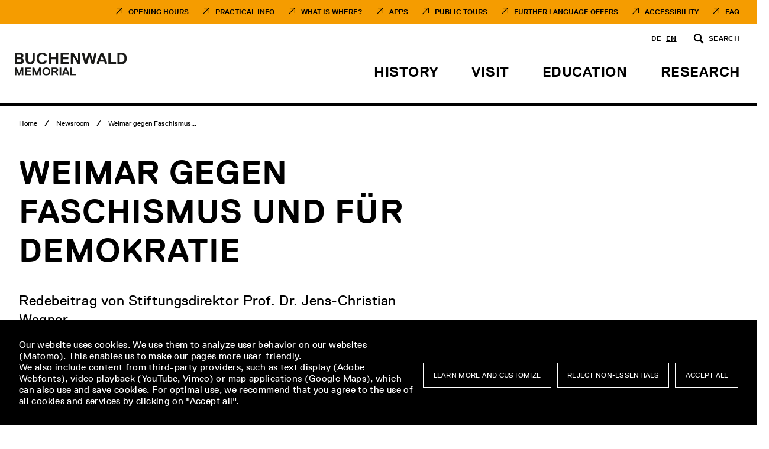

--- FILE ---
content_type: text/html;charset=UTF-8
request_url: https://www.buchenwald.de/en/newsroom/Weimar-gegen-Faschismus-und-f%C3%BCr-Demokratie
body_size: 10386
content:

<!-- template: buchenwald-base:pages/newsNewOverview -->
<!DOCTYPE html>
<html class="no-js" xml:lang="en" lang="en">
<head>
<meta charset="utf-8">
<meta name="viewport" content="width=device-width, initial-scale=1">
<title>News: Weimar gegen Faschismus und für Demokratie - Buchenwald Memorial</title>
<meta name="description" content="Latest news | Filming and photo permit | Contact person">
<meta name="author" content="Stiftung Gedenkstätten Buchenwald und Mittelbau-Dora">
<meta name="publisher" content="Stiftung Gedenkstätten Buchenwald und Mittelbau-Dora">
<meta name="copyright" content="Stiftung Gedenkstätten Buchenwald und Mittelbau-Dora">
<meta property="og:title" content="News: Weimar gegen Faschismus und für Demokratie - Buchenwald Memorial">
<meta name="twitter:title" content="News: Weimar gegen Faschismus und für Demokratie - Buchenwald Memorial">
<meta property="og:type" content="website">
<meta name="twitter:card" content="summary_large_image">
<meta property="twitter:domain" content="www.buchenwald.de">
<meta property="og:description" content="Latest news | Filming and photo permit | Contact person">
<meta name="twitter:description" content="Latest news | Filming and photo permit | Contact person">
<meta property="og:image" content="https://www.buchenwald.de/.imaging/mte/buchenwald-base-theme/image/dam/Bilder/Theme-Grafiken/Buchenwald_Fallback.jpg/jcr:content/Buchenwald_Fallback.jpg">
<meta property="og:image:alt" content="">
<meta property="twitter:image" content="https://www.buchenwald.de/.imaging/mte/buchenwald-base-theme/image/dam/Bilder/Theme-Grafiken/Buchenwald_Fallback.jpg/jcr:content/Buchenwald_Fallback.jpg">
<meta property="og:site_name" content="Buchenwald Memorial">
<meta name="robots" content="index,follow">
<link rel="apple-touch-icon" sizes="180x180" href="/.resources/buchenwald-base-theme/theme/buchenwald/favicon/apple-touch-icon.png">
<link rel="icon" type="image/png" sizes="32x32" href="/.resources/buchenwald-base-theme/theme/buchenwald/favicon/favicon-32x32.png">
<link rel="icon" type="image/png" sizes="16x16" href="/.resources/buchenwald-base-theme/theme/buchenwald/favicon/favicon-16x16.png">
<link rel="manifest" href="/.resources/buchenwald-base-theme/theme/buchenwald/favicon/site.webmanifest" crossorigin="use-credentials">
<link rel="mask-icon" href="/.resources/buchenwald-base-theme/theme/buchenwald/favicon/safari-pinned-tab.svg" color="#444444">
<link rel="shortcut icon" href="/.resources/buchenwald-base-theme/theme/buchenwald/favicon/favicon.ico">
<meta name="msapplication-TileColor" content="#444444">
<meta name="msapplication-config" content="/.resources/buchenwald-base-theme/theme/buchenwald/favicon/browserconfig.xml">
<meta name="theme-color" content="#ffffff">
<link rel="stylesheet" type="text/css" href="/.resources/buchenwald-base-theme/css/main~2025-12-17-11-15-49-000~cache.css" media="all">
<style>
/* set highlight color */
:root {
--color-highlight: #f59c00;
}
</style>
</head>
<body>
<div id="app" data-site-name="buchenwald">
<app
base-url=""
assets-path="/.resources/buchenwald-base-theme"
environment-path=""
language="en"
site-name="buchenwald"
>
<visit-navigation>
<a class="icon-link-extern" href="/en/besuch/oeffnungszeiten" target="_self">Opening Hours</a>
<a class="icon-link-extern" href="/en/besuch/praktische-infos" target="_self">Practical Info</a>
<a class="icon-link-extern" href="/en/besuch/was-ist-wo" target="_self">What is where?</a>
<a class="icon-link-extern" href="/en/besuch/multimedia-guide" target="_self">Apps</a>
<a class="icon-link-extern" href="/en/besuch/fuehrungen" target="_self">Public Tours</a>
<a class="icon-link-extern" href="/en/wegweiser" target="_self">further language offers</a>
<a class="icon-link-extern" href="/en/besuch/barrierearmut" target="_self">Accessibility</a>
<a class="icon-link-extern" href="/en/besuch/faq" target="_self">FAQ</a>
</visit-navigation>
<main-navigation
:main-nav-items="[{name: &apos;History&apos;,id: &apos;eb9d9a91-f324-43e3-a247-632a8ef6120c&apos;,url: &apos;/en/geschichte&apos;,subnavteaser: {link: &apos;https://aussenlager.buchenwald.de/en/&apos;,linktext: &apos;Outdoor-Exhibition: Buchenwald 1945.&apos;,image: &apos;/dam/jcr:b78a25a9-a94e-408d-8b90-ce8223621435/026-13-004-KB.jpg&apos;,},items: [{url: &apos;/en/geschichte/chronologie&apos;,name: &apos;Chronology&apos;,},{url: &apos;/en/geschichte/historischer-ort&apos;,name: &apos;Historical Sites&apos;,},{url: &apos;/en/geschichte/aussenlager&apos;,name: &apos; Subcamps&apos;,},{url: &apos;/en/geschichte/biografien&apos;,name: &apos;Biographies&apos;,},{url: &apos;/en/geschichte/online-ausstellungen&apos;,name: &apos;Online Exhibitions &apos;,},{url: &apos;/en/geschichte/themen&apos;,name: &apos;Topics&apos;,},{url: &apos;/en/geschichte/mediathek&apos;,name: &apos;Media Library&apos;,},],},{name: &apos;Visit&apos;,id: &apos;9809fd55-2dec-4730-b7db-4a98d68c1f94&apos;,url: &apos;/en/besuch&apos;,subnavteaser: {link: &apos;/en/besuch/veranstaltungen&apos;,linktext: &apos;Outdoor-Exhibition: Buchenwald 1945.&apos;,image: &apos;/dam/jcr:ade9cd5a-fbb2-40bb-ac4d-1ebfa870b441/____________Veranstaltung%20zum%20Novemberpogrom.2214187472061239219.16937462696984337044.9869257471243054657.8409988843617523954.jpg&apos;,},items: [{url: &apos;/en/besuch/oeffnungszeiten&apos;,name: &apos;Opening Hours&apos;,},{url: &apos;/en/besuch/praktische-infos&apos;,name: &apos;Practical Information&apos;,},{url: &apos;/en/besuch/was-ist-wo&apos;,name: &apos;What Is Where?&apos;,},{url: &apos;/en/besuch/fuehrungen&apos;,name: &apos;Public Tours&apos;,},{url: &apos;/en/besuch/multimedia-guide&apos;,name: &apos;Apps / Multimedia Guides&apos;,},{url: &apos;/en/besuch/ausstellungen&apos;,name: &apos;Exhibitions&apos;,},{url: &apos;/en/besuch/barrierearmut&apos;,name: &apos;Accessibility&apos;,},{url: &apos;/en/besuch/faq&apos;,name: &apos;FAQ&apos;,},],},{name: &apos;Education&apos;,id: &apos;594811e7-d103-4870-8846-ea527070f074&apos;,url: &apos;/en/bildung&apos;,subnavteaser: {link: &apos;https://dingenaufderspur.de/&apos;,linktext: &apos;Our Webapp: „Dingen auf der Spur“&apos;,image: &apos;/dam/jcr:856299c1-3d75-4594-bfd6-208bad894210/DingenAufDerSpur.jpg&apos;,},items: [{url: &apos;/en/bildung/bildungsarbeit&apos;,name: &apos;Our Educational Work&apos;,},{url: &apos;/en/bildung/buchung&apos;,name: &apos;Booking and Organization&apos;,},{url: &apos;/en/bildung/vor-nachbereitung&apos;,name: &apos;Preparation and Follow-up&apos;,},],},{name: &apos;Research&apos;,id: &apos;cbf56ab0-2a6c-4c0d-a5cf-921fd89242ae&apos;,url: &apos;/en/recherche&apos;,subnavteaser: {link: &apos;https://fotoarchiv.buchenwald.de/home&apos;,linktext: &apos;Buchenwald Photo Archive&apos;,image: &apos;/dam/jcr:df914c64-4753-4d0e-8a9b-fd708764f01e/fotorchiv.jpg&apos;,},items: [{url: &apos;/en/recherche/online-totenbuecher&apos;,name: &apos;Online Books of the Dead&apos;,},{url: &apos;/en/recherche/online-fotoarchiv&apos;,name: &apos;Online Photo Archive&apos;,},{url: &apos;/en/recherche/archiv&apos;,name: &apos;Archive&apos;,},{url: &apos;/en/recherche/sammlungen&apos;,name: &apos;Collections&apos;,},{url: &apos;/en/recherche/bibliothek&apos;,name: &apos;Library&apos;,},],},]"
:disable-sub-nav="false"
:sub-nav-external-items="[]"
home-link="/en/"
>
<template v-slot:logo>
<span>Logo Buchenwald Memorial</span>
<img class="" loading="lazy" src="/dam/jcr:5a21ba80-161b-41cd-866e-a0bde00a5b3d/Logo_Buchenwald_black_EN.svg" alt="">
</template>
<template v-slot:meta>
<section class="lang-search-nav" aria-label="Easy to read menu">
<div class="lang-nav">
<a href="/newsroom/Weimar-gegen-Faschismus-und-f%C3%BCr-Demokratie">de</a>
<a href="/en/newsroom/Weimar-gegen-Faschismus-und-f%C3%BCr-Demokratie" class="active">en</a>
</div>
<a class="link-search icon-search" href="/en/suche" target="_self">Search</a>
</section>
</template>
<template v-slot:mobile>
<section class="mobile-menu-bar">
</section> </template>
<template v-slot:links>
<a class="" href="/en/newsroom" target="_self">Newsroom</a>
<a class="" href="/en/besuch/veranstaltungen" target="_self">Veranstaltungen</a>
<a class="" href="/en/kontakt" target="_self">Team &amp; Contacts</a>
<a class="" href="/en/jobs-praktika" target="_self">Jobs &amp; Internships</a>
<a class="" href="/en/engagement" target="_self">Involvement</a>
<a class="" href="/en/spenden" target="_self">Donations</a>
<a class="" href="/en/wegweiser" target="_self">Download &quot;Visitor&#039;s Guide&quot;</a>
</template>
<template v-slot:external>
<a class="icon-link-extern" href="https://www.stiftung-gedenkstaetten.de/en/?Stiftung Gedenstätten Buchenwald und Mittelbau-Dora" target="_self">Buchenwald and Mittelbau-Dora Memorials Foundation</a>
<a class="icon-link-extern" href="https://www.dora.de/en/" target="_self">Mittelbau-Dora Memorial</a>
<a class="icon-link-extern" href="https://www.museum-zwangsarbeit.de"
target="_blank"
rel="noopener"
>Museum Zwangsarbeit im Nationalsozialismus</a>
<a class="icon-link-extern" href="https://shop.buchenwald.de/buchtipps/publikationen-der-gedenkst%C3%A4tte-buchenwald"
target="_blank"
rel="noopener"
>Web-Shop</a>
</template>
</main-navigation>
<breadcrumb-navigation
:path="[{label:&apos;Home &apos;,url:&apos;/en/&apos;},{label:&apos;Newsroom&apos;,url:&apos;/en/newsroom&apos;},]"
></breadcrumb-navigation>
<main id="main_content">
<article class="article-wrapper" v-breadcrumb-extension="{label:'Weimar gegen Faschismus und für Demokratie',url:'/en/newsroom/Weimar-gegen-Faschismus-und-für-Demokratie'}">
<header>
<h1>Weimar gegen Faschismus und für Demokratie</h1>
<p> Redebeitrag von Stiftungsdirektor Prof. Dr. Jens-Christian Wagner </p>
<p>22.01.2024</p>
</header>
<div class="article-content">
<div class="article-content-wrapper">
<div class="content-block row">
<div class="columns">
<div class="richtext-wrapper">
<p>Liebe Anwesende,</p>
<p>es tut gut, so viele Menschen hier versammelt zu sehen, die sich f&uuml;r eine menschliche, weltoffene Gesellschaft und f&uuml;r die Demokratie engagieren, die sagen: Wir wollen nicht in einer rechtsextremen AfD-Diktatur aufwa&shy;chen, wir wollen keinen Nationalismus, wir wollen keinen Rassismus, wir wollen keinen Antisemitismus! Wir haben die demokratiefeindliche und rassistische Hetze von AfD und Montagsspazierg&auml;ngern satt!</p>
<p>Seit drei Jahren ziehen fast jeden Montag teils Hunderte Menschen durch Weimar &ndash; zun&auml;chst im Protest gegen die Corona-Schutz&shy;ma&szlig;nahmen, dann zunehmend gegen Gefl&uuml;chtete, gegen Klimaschutz, gegen die liberalen Medien und f&uuml;r Putins Kriegspropaganda. Das Spektrum der Beteiligten war recht breit: Von bekennenden Neonazis &uuml;ber Esoterik-Verwirrte, Impf&shy;geg&shy;ner:innen, Reichsb&uuml;rger und rechtsgerichtete evangelikale Christen bis zu einigen vermeint&shy;lich Linken. Sie alle verbindet die Neigung, sich ange&shy;sichts komplizierter und bedrohli&shy;cher Lagen in simple Verschw&ouml;rungs&shy;legenden zu fl&uuml;chten, so abstrus und widerspr&uuml;chlich diese auch sein m&ouml;gen.</p>
<p>Fast alle dieser Verschw&ouml;rungslegenden haben einen antisemitischen Kern.</p>
<p>&bdquo;Der Jude&ldquo; braucht gar nicht explizit genannt zu werden: Der Mythos, Bill Gates strebe mittels WHO und Zwangsimpfun&shy;gen die Weltherr&shy;schaft an, tr&auml;gt alle Merkmale &bdquo;klassischer&ldquo; antisemitischer Propa&shy;ganda, ohne dass der oder das B&ouml;se selbst Jude sein muss. Das gilt auch f&uuml;r diverse weitere Verschw&ouml;rungslegen&shy;den, die derzeit kursie&shy;ren, ob sie nun &bdquo;New World Order&ldquo;, &bdquo;Bev&ouml;lkerungs&shy;austausch&ldquo; oder &bdquo;The Great Reset&ldquo; hei&szlig;en.</p>
<p>Auch in den einschl&auml;gigen Telegram-Kan&auml;len der Organisatoren der Weima&shy;rer Montags&shy;spazierg&auml;nge werden solche Inhalte geteilt. Verbreitet wird ein giftiges Gemisch aus Reichsb&uuml;rgerideologie (also der Erz&auml;hlung, die Bundes&shy;republik g&auml;be es gar nicht und unser Grundgesetz sei illegitim), Hetze gegen Gefl&uuml;chtete, queere Menschen und den angeb&shy;lichen links-gr&uuml;n versifften Mainstream und nicht zuletzt auch Geschichtsrevisionismus in der Form von Verharmlosung und Leugnung der NS-Verbrechen oder auch der Schuld&shy;umkehr, also der Erz&auml;hlung, die eigentlichen Kriegsverbrecher seien die Alli&shy;ierten gewesen.</p>
<p>Gef&ouml;rdert und gest&uuml;tzt wird das alles durch H&ouml;ckes AfD. Dort pflegt und umhegt man das &bdquo;patriotische Vorfeld&ldquo;, wie H&ouml;cke und seine Kameraden das Gemisch aus gewaltbereiten Neonazis, Reichsb&uuml;rgern, Verschw&ouml;rungs&shy;ideologen, pseudointellektuellen rechtsextremen Vordenkern wie Kubitschek und Co. aus dem Institut f&uuml;r Staatspolitik in Schnellroda und sogenannten &bdquo;alternativen Medien&ldquo; nennen, also Magazine und Online-Portale wie Compact, Tichys Einblick, Junge Freiheit, Rubicon, Deutschlandkurier, Achse des Guten, PI-News oder AUF1 TV.</p>
<p>Es ist genau dieses Vorfeld, dass sich im vergangenen November in Potsdam getroffen hat, um sich vom Chefideologen der sog. Identit&auml;ren Bewegung Martin Sellner einen Masterplan zur Deportation von Millionen Menschen aus Deutschland nach Nordafrika hat vorstellen lassen. Das Unwort von der &bdquo;Remigration&ldquo; ist seither einem gr&ouml;&szlig;eren Publikum bekannt.</p>
<p>Vielen in Deutschland haben die Correctiv-Recherchen &uuml;ber das Geheim&shy;treffen von Potsdam die Augen &uuml;ber die Ziele von AfD und Co. ge&ouml;ffnet, viele waren erschreckt. Und das ganz zu Recht. Neu war das alles aber nicht. Schon vor sechs Jahren, 2018, beschrieb Bj&ouml;rn H&ouml;cke in seinem Buch &bdquo;Nie zweimal in denselben Fluss&ldquo; sehr deutlich, wie er sich Staat und Gesellschaft nach seiner Macht&uuml;bernahme vorstellt:</p>
<p>&bdquo;Vor allem eine neue politische F&uuml;hrung wird dann schwere moralische Spannungen auszu&shy;halten haben: Sie ist den Interessen der autochthonen Bev&ouml;lkerung verpflichtet und mu&szlig; aller Voraussicht nach Ma&szlig;nahmen ergrei&shy;fen, die ihrem eigentlichen moralischen Empfinden zuwiderlaufen. (...) Ja, neben dem Schutz unserer nationalen und europ&auml;ischen Au&szlig;en&shy;gren&shy;zen wird ein gro&szlig;angelegtes Remigrationsprojekt notwendig sein. Und bei dem wird man, so f&uuml;rchte ich, nicht um eine Politik der &#39;wohltem&shy;perierten Grausam&shy;keit&#39;, wie es Peter Sloterdijk nannte, herumkommen. Das hei&szlig;t, da&szlig; sich menschliche H&auml;rten und unsch&ouml;ne Szenen nicht immer vermeiden lassen werden.&ldquo;</p>
<p>Man kann nicht behaupten, dass H&ouml;cke seine Pl&auml;ne verbirgt. Jeder von uns kann wissen, was diese Leute vorhaben. H&ouml;cke ist, daran gibt es keinen Zweifel, ein v&ouml;lkischer Rechtsextremer und Antisemit. &bdquo;Christentum und Judentum stellen einen Antago&shy;nismus dar&ldquo;, sagte er 2015 vor der JA in Berlin, und er f&uuml;gte hinzu: &bdquo;Darum kann ich mit dem Begriff des christlich-j&uuml;dischen Abendlandes nichts anfangen.&ldquo; Auch mit nationalsozialistischem Vokabular h&auml;lt er sich nicht zur&uuml;ck. Dem verschw&ouml;&shy;rungsideologischen Sender AUF1 erz&auml;hlte er vor einigen Wochen im Th&uuml;ringer Landtag, der &bdquo;Volkswille&ldquo; m&uuml;sse sich gegen die &bdquo;kollaboratio&shy;nistischen Eliten&ldquo; erheben, die von &bdquo;raumfremden&ldquo; Kr&auml;ften &bdquo;fremdgesteuert&ldquo; seien.</p>
<p>Wenn ich als Historiker solche Worte h&ouml;re, schrillen alle Alarmglocken. Und sie schrillen noch lauter, wenn ich auf die j&uuml;ngsten Wahlumfragen schaue, die die AfD bei 36 Prozent der W&auml;hlerstimmen sehen und damit nicht mehr weit entfernt sind von einer absoluten Mehrheit im Th&uuml;ringer Landtag. Machen wir uns nichts vor: Diese Leute w&auml;hlen die AfD nicht trotz H&ouml;ckes Positio&shy;nen, sondern wegen ihnen. Jeder, der die AfD w&auml;hlt, trifft eine bewusste Entscheidung: gegen die Demokratie, f&uuml;r die Menschenfeindlich&shy;keit.</p>
<p>Unsere Gesellschaft rutscht nach rechts weg, und antiliberale und anti&shy;west&shy;liche Ressenti&shy;ments r&uuml;cken insbesondere im Osten Deutschlands (aber eben bei weitem nicht nur dort) immer weiter in die Mitte der Gesell&shy;schaft. Daf&uuml;r gibt es Gr&uuml;nde, etwa dem&uuml;ti&shy;gende Erfahrungen in der Transformationszeit der 1990er-Jahre. Aber auch der zu kurz greifende, weil entlastend wirkende verordnete Antifaschismus der DDR geh&ouml;rt dazu, so paradox das auf den ersten Blick auch klingen mag. Er geh&ouml;rt dazu, weil er ein Geschichtsbild transpor&shy;tierte, das die Schuld f&uuml;r die NS-Verbrechen allein im westdeutschen Monopolkapitalismus verortete und die DDR-Bev&ouml;lkerung damit von jegli&shy;cher Verantwortung freisprach. &bdquo;Die Blutspur f&uuml;hrt nach Bonn&ldquo;, hier die erste Dauerausstellung von 1966 in der KZ-Gedenkst&auml;tte Mittelbau-Dora.</p>
<p>Sich mit einem derart entlastenden Antifaschismus, der die Schuld bei anderen sah, konnte man sich leicht identifizieren, und es ist nicht verwun&shy;derlich, dass die Organisatoren der Weimarer Montagsspazierg&auml;nge, die sich selbst als &bdquo;Weimarer Revolution&ldquo; bezeichnen, die Schwurhand des Buchen&shy;wald-Mahn&shy;mals von Fritz Cremer als Logo missbrauchen. Sie verh&ouml;hnen damit die 56.000 Toten des KZ Buchenwald, und sie verh&ouml;hnen die Menschen in Deutschland und ganz Europa, die mutig Widerstand gegen den NS-Terror geleistet haben.</p>
<p>&Uuml;berhaupt betreiben die rechtsextremen Propagandisten in der AfD und ihren Vorfeldorganisationen systematisch Begriffsverwirrung und Schuld&shy;umkehr, indem sie diejenigen, die sich ihnen entgegenstellen und sich f&uuml;r die Demokratie einsetzen, als Faschisten oder Nazis diskreditieren. Bj&ouml;rn H&ouml;cke setzte die Anti-AfD-Demos der letzten Tage mit den NS-Fackel&shy;m&auml;rschen von 1933 gleich und behauptete, die Demonstrant:innen seien eine von den &bdquo;Kartellparteien&ldquo; eingesetzte &bdquo;Stra&szlig;enk&auml;mpfertruppe&ldquo;, also gewisserma&szlig;en eine neue SA.</p>
<p>Ganz &auml;hnlich der Geraer AfD-Bundestagsabgeordnete Stephan Brandner. Er bezeichnet so gut wie alles und jeden als faschistisch, zuletzt die Journa&shy;list:innen Ann-Katrin M&uuml;ller vom Spiegel und Martin Debes von der TA sowie alle Anti-AfD-Demonstrant:innen, also auch uns. Das Ziel solcher Angriffe ist klar: Es ist der Versuch, unsere Demokratie zu delegitimieren und zugleich die eigenen ideologischen Verbindungslinien zum historischen Faschismus und Nationalsozialismus durch begriffliches Nebelkerzenwerfen zu verwi&shy;schen.</p>
<p>Zum Nebelkerzenwerfen geh&ouml;rt auch die Behauptung aus der AfD, man sei konservativ. Dabei ist nichts an der AfD konservativ, nicht ihre Ideologie und auch nicht ihre Umgangsformen. Konservativ verbinde ich mit Werten wie Anstand, Respekt und einem gesitteten Umgang miteinander. Was wir in Reden und Social-Media-Posts von der AfD h&ouml;ren, ist das Gegenteil davon (und wir kennen es vom Trumpismus aus den USA): Es ist vulg&auml;re, frauen&shy;feindliche Hetze, sprachliche und moralische Verwahrlosung. Die AfD steht f&uuml;r die Verrohung unserer politischen Kultur, und sie spaltet die Gesellschaft.</p>
<p>Liebe Zuh&ouml;rerinnen und Zuh&ouml;rer, 2024 wird f&uuml;r Th&uuml;ringen und Deutschland ein entscheidendes Jahr. Es ist nicht auszuschlie&szlig;en, dass Th&uuml;ringen im Herbst dieses Jahres einen Ministerpr&auml;sidenten H&ouml;cke hat &ndash; oder einen MP, der von H&ouml;ckes Gnaden regiert. Davor bewahren kann uns nur eine wach&shy;same, demokratische Zivilgesellschaft, die sich f&uuml;r ein menschliches, solidari&shy;sches Miteinander und f&uuml;r eine wehrhafte Demokratie einsetzt. Jede und jeder einzelne ist gefordert, sich der Menschenfeindlichkeit und der Hetze entgegenzustellen.</p>
<p>Zugleich brauchen wir stabile Parteien, gerade auch im b&uuml;rgerlich-konserva&shy;tiven Spektrum, die glaubhaft und verl&auml;sslich jegliche Zusammenarbeit mit der AfD ablehnen. In Th&uuml;ringen ist die NSDAP 1930 erstmals im Deutschen Reich an die Macht gekommen, weil B&uuml;rgerlich-Konservative eine Koalition mit ihnen eingingen. So etwas darf sich nicht wiederholen; Th&uuml;ringen darf nicht noch einmal zum Experimentierfeld konservativ-rechtsextremer Zusammenarbeit werden!</p>
<p>CDU und FDP haben eine gro&szlig;e demokratische Verantwortung, so wie auch alle anderen Parteien, die man nur warnen kann, populistisch am rechten Ufer zu fischen. Am Ende w&auml;hlen die Menschen das Original.</p>
<p>Liebe Zuh&ouml;rer:innen, die letzten Tage waren ermutigend. Hundert&shy;tausende, wenn nicht Millionen sind in etlichen St&auml;dten in Deutschland auf die Stra&szlig;e gegangen, um sich laut und deutlich gegen die AfD und ihre menschenfeindlichen Pl&auml;ne zu stellen &ndash; und das nicht nur in westdeutschen Gro&szlig;st&auml;dten, sondern auch in der ostdeutschen Provinz. Das macht Mut f&uuml;r das Wahljahr 2024, und gerade auf dem Land st&auml;rkt es die vielen Engagierten, die sich sonst eher alleine f&uuml;hlen und leider zu h&auml;ufig auch auf sich allein gestellt sind.</p>
<p>Doch Demonstrationen allein reichen nicht. Wir alle sind im Alltag gefordert. Lasst uns widerspre&shy;chen, wenn im Verein oder bei der Familienfeier gegen Gefl&uuml;ch&shy;tete gehetzt wird oder wenn in Social Media Verschw&ouml;rungslegen&shy;den, Antisemitismus und Reichsb&uuml;rger&shy;propaganda verbreitet werden. Einspruch und Zivilcourage sind gefordert, denn wir sind die Hetze Leid.</p>
<p>Wir sind den Hass leid, wir sind die L&uuml;gen Leid, und wir sind die schamlose F&auml;lschung und Instrumentalisierung von Geschichte Leid! Wir wollen keine v&ouml;lkische Einfalt, sondern ein vielf&auml;ltiges, friedliches und solidarisches Miteinander, wir m&ouml;chten unsere Demokratie erhalten und werden sie verteidigen.</p>
<p>Demokratie ist nicht selbstverst&auml;ndlich. Sie muss von uns allen gelebt und oft genug auch erstritten werden. Das ist m&uuml;hsam, aber es lohnt sich &ndash; gegen dumpfen Nationalismus und Geschichtsrevisionismus, f&uuml;r eine welt&shy;offene, solidarische und menschliche Gesellschaft und einen liberalen Rechtsstaat, in dem die W&uuml;rde aller Menschen, egal, woher sie kommen, geachtet wird. <strong>&bdquo;Die W&uuml;rde des Menschen ist unantastbar&ldquo;</strong>, hei&szlig;t es im Grundgesetz: des Menschen, nicht nur des Deutschen.</p>
</div>
</div>
</div>
<div class="content-block row">
<div class="columns">
</div>
</div>
<div class="text-footnote content-block row" id="footnote">
<div class="columns">
<div class="richtext-wrapper">
</div>
</div>
</div>
<div class="content-block row">
<div class="columns">
<h2 class="back-to-overview"><a href="/en/newsroom" class="iconafter-arrow-right">Zurück zur Übersicht</a></h2>
</div>
</div>
</div>
<aside class="article-sidebar">
<sidebar-portal></sidebar-portal>
</aside>
</div>
</article>
<hr class="divider-line">
<aside class="content-block row">
<div class="columns">
<div class="grid-wrapper -max-three">
<div class="teaser-quick-link">
<h3 ><span>Leiter strategische Kommunikation und Öffentlichkeits&shy;arbeit </span></h3>
<h4>Ansprechpartner</h4>
<div class="text">
<p>Rikola-Gunnar Lüttgenau</p>
<a href="mailto:rluettgenau@buchenwald.de">rluettgenau@buchenwald.de</a>
<a href="tel:+49 (0)3643 430 157">+49 (0)3643 430 157</a>
</div>
</div>
<div class="teaser-quick-link">
<h3 ><span>Mitarbeiterin Öffentlichkeits&shy;arbeit </span></h3>
<h4>Ansprechpartnerin</h4>
<div class="text">
<p>Sandra Siegmund</p>
<a href="mailto:presse@buchenwald.de">presse@buchenwald.de</a>
<a href="tel:+49 (0)3643 430 143">+49 (0)3643 430 143</a>
</div>
</div>
<a href="/dam/jcr:56d20419-eadd-4588-a29f-d52d3a896442/DG-BUWA-EN-2023.pdf" class="teaser-quick-link">
<h3 class="iconafter-download"><span>Photo and filming permit </span></h3>
<h4>Request a</h4>
</a>
</div>
</div>
</aside>
</main>
<footer class="main-footer">
<nav aria-label="Footer Navigation">
<div class="footer-row">
<div class="f-link-container">
<a class="" href="/en/" target="_self">Home</a>
</div>
<div class="f-link-container">
</div>
<div class="f-link-container">
</div>
<div class="f-link-container">
</div>
<div class="f-link-container">
<h2 class="footer-title">History</h2>
<a class="" href="/en/geschichte/chronologie" target="_self">Chronology</a>
<a class="" href="/en/geschichte/historischer-ort" target="_self">Historical Sites</a>
<a class="" href="/en/geschichte/biografien" target="_self">Biographies</a>
<a class="" href="/en/geschichte/online-ausstellungen" target="_self">Online Exhibitions</a>
<a class="" href="/en/geschichte/themen" target="_self">Topics</a>
<a class="" href="/en/geschichte/mediathek" target="_self">Media Library</a>
</div>
<div class="f-link-container">
<h2 class="footer-title">Visit</h2>
<a class="" href="/en/besuch/praktische-infos" target="_self">Practical Information</a>
<a class="" href="/en/besuch/was-ist-wo" target="_self">What is Where?</a>
<a class="" href="/en/besuch/fuehrungen" target="_self">Public Tours</a>
<a class="" href="/en/besuch/multimedia-guide" target="_self">App / Multimedia-Guide</a>
<a class="" href="/en/besuch/ausstellungen" target="_self">Exhibitions</a>
<a class="" href="/en/besuch/barrierearmut" target="_self">Accessibility</a>
<a class="" href="/en/besuch/veranstaltungen" target="_self">Events</a>
<a class="" href="/en/besuch/faq" target="_self">FAQ</a>
</div>
<div class="f-link-container">
<h2 class="footer-title">Education</h2>
<a class="" href="/en/bildung/bildungsarbeit" target="_self">Our Educational Work</a>
<a class="" href="/en/bildung/buchung" target="_self">Booking and Organization</a>
<a class="" href="/en/bildung/vor-nachbereitung" target="_self">Preparation and Follow Up</a>
</div>
<div class="f-link-container">
<h2 class="footer-title">Research</h2>
<a class="" href="/en/recherche/online-totenbuecher" target="_self">Online Books of the Dead</a>
<a class="" href="/en/recherche/online-fotoarchiv" target="_self">Online Photo Archive</a>
<a class="" href="/en/recherche/sammlungen" target="_self">Collections</a>
<a class="" href="/en/recherche/bibliothek" target="_self">Library</a>
</div>
</div>
<div class="footer-row">
<div class="f-link-container">
<h2 class="footer-title"> </h2>
</div>
<div class="f-link-container">
<a class="" href="/en/newsroom" target="_self">Newsroom</a>
</div>
<div class="f-link-container">
<a class="" href="/en/kontakt" target="_self">Team &amp; Contacts</a>
</div>
<div class="f-link-container">
<a class="" href="/en/jobs-praktika" target="_self">jobs and internships</a>
</div>
<div class="f-link-container">
<a class="" href="https://shop.buchenwald.de/buchtipps/publikationen-der-gedenkst%C3%A4tte-buchenwald"
target="_blank"
rel="noopener"
>Shop</a>
</div>
<div class="f-link-container">
<a class="" href="/en/spenden" target="_self">Donations</a>
<p>&nbsp;</p>
<p>&nbsp;</p>
</div>
<div class="f-link-container">
<a class="" href="/en/engagement" target="_self">Involvement</a>
</div>
<div class="f-link-container">
<a class="" href="/en/wegweiser" target="_self">Further Languages</a>
</div>
</div>
<div class="footer-row">
<div class="f-link-container">
<h2 class="footer-title">Imprint and legal Matters</h2>
<a class="" href="https://www.stiftung-gedenkstaetten.de/en/impressum" target="_self">Imprint</a>
<a class="" href="https://www.stiftung-gedenkstaetten.de/en/datenschutz" target="_self">Data Protection</a>
<a class="" href="https://www.stiftung-gedenkstaetten.de/en/digitale-barrierefreiheit" target="_self">Accessibility Statement</a>
<p>&nbsp;</p>
<p><strong>Buchenwald Memorial</strong></p>
<p>Strategic Communication and</p>
<p>Public Relations</p>
<p>99427 Weimar</p>
<p>Phone: +49 03643 430200</p>
<p>Email: presse@buchenwald.de</p>
</div>
<div class="f-link-container">
<a class="" href="/en/besuch/oeffnungszeiten" target="_self">opening hours</a>
<p>April - October:<br />
Tuesday to Sunday and public holidays<br />
9 - 18:20</p>
<p>November - March:<br />
Tuesday to Sunday and public holidays<br />
9 - 16:20</p>
<p>Closed on Mondays</p>
</div>
<div class="f-link-container">
<h2 class="footer-title">Follow Us</h2>
<a class="" href="https://a145f2b7.sibforms.com/serve/[base64]"
target="_blank"
rel="noopener"
>Newsletter - Sign Up</a>
<a class="" href="https://www.youtube.com/user/BuchenwaldMemorial"
target="_blank"
rel="noopener"
>Youtube</a>
<a class="" href="https://twitter.com/buchenwald_dora"
target="_blank"
rel="noopener"
>Twitter/X</a>
<a class="" href="https://bsky.app/profile/buchenwald-dora.bsky.social"
target="_blank"
rel="noopener"
>Bluesky</a>
<a class="" href="https://de-de.facebook.com/buchenwaldmemorial/"
target="_blank"
rel="noopener"
>Facebook</a>
</div>
<div class="f-link-container">
<h2 class="footer-title">Network</h2>
<a class="" href="https://www.stiftung-gedenkstaetten.de/en/" target="_self">Buchenwald and Mittelbau-Dora Memorials Foundation</a>
<a class="" href="https://www.dora.de/en/" target="_self">Mittelbau-Dora Concentration Camp Memorial</a>
<a class="" href="https://www.museum-zwangsarbeit.de/en/" target="_self">Museum of Forced Labour under National Socialism</a>
<a class="" href="https://www.topfundsoehne.de/ts/de/index.html"
target="_blank"
rel="noopener"
>Topf &amp; Sons – Builders of the Auschwitz Ovens</a>
<a class="" href="https://www.foerderverein-buchenwald.de/start.html"
target="_blank"
rel="noopener"
>Buchenwald Support Association (e.V.)</a>
<a class="" href="https://www.buchenwaldbahn.de/index.html"
target="_blank"
rel="noopener"
>Buchenwald Railway Commemorative Path Initiative</a>
</div>
</div>
<div class="footer-row">
</div>
</nav>
</footer> <supporter-logo-area text="Funded by">
<div class="supporter-logo">
<img class="" loading="lazy" src="/dam/jcr:27d17f14-5f66-4330-b462-d24e7a2b61a3/BKM_de_v2__Web_farbig.png" alt="">
</div><div class="supporter-logo">
<img class="" loading="lazy" src="/dam/jcr:7e2e5f76-4e76-4b7d-b247-89575f3b76c0/TMBWK.png" alt="">
</div><div class="supporter-logo">
<img class="" loading="lazy" src="/dam/jcr:9bb0661d-bb86-4b39-882e-59022e602b05/neustart.PNG" alt="">
</div> </supporter-logo-area>
<matomo-embed style="display: none;">
var _paq = window._paq = window._paq || [];
/* tracker methods like "setCustomDimension" should be called before "trackPageView" */
_paq.push(['trackPageView']);
_paq.push(['enableLinkTracking']);
(function() {
var u="https://matomo.buchenwald.de/";
_paq.push(['setTrackerUrl', u+'matomo.php']);
_paq.push(['setSiteId', '1']);
var d=document, g=d.createElement('script'), s=d.getElementsByTagName('script')[0];
g.async=true; g.src=u+'matomo.js'; s.parentNode.insertBefore(g,s);
})();
</matomo-embed>
</app>
</div>
<script src="/.resources/buchenwald-base-theme/js/main~2025-12-17-11-15-49-000~cache.js" type="module"></script>
</body>
</html>

--- FILE ---
content_type: text/css;charset=UTF-8
request_url: https://www.buchenwald.de/.resources/buchenwald-base-theme/css/main~2025-12-17-11-15-49-000~cache.css
body_size: 33779
content:
@charset "UTF-8";
html, body, div, span, applet, object, iframe, h1, h2, h3, h4, h5, h6, p, blockquote, pre, a, abbr, acronym, address, big, cite, code, del, dfn, em, img, ins, kbd, q, s, samp, small, strike, strong, sub, sup, tt, var, b, u, i, center, dl, dt, dd, ol, ul, li, fieldset, form, label, legend, table, caption, tbody, tfoot, thead, tr, th, td, article, aside, canvas, details, embed, figure, figcaption, footer, header, hgroup, menu, nav, output, ruby, section, summary, time, mark, audio, video {
  margin: 0;
  padding: 0;
  border: 0;
  font: inherit;
  font-size: 100%;
  vertical-align: baseline;
}

sub, sup {
  font-size: 0.625em;
}

sup {
  vertical-align: super;
}

sub {
  vertical-align: sub;
}

html {
  line-height: 1;
}

ol, ul {
  list-style: none;
}

table {
  border-collapse: collapse;
  border-spacing: 0;
}

caption, th, td {
  text-align: left;
  font-weight: normal;
  vertical-align: middle;
}

q, blockquote {
  quotes: none;
}

q:before, q:after, blockquote:before, blockquote:after {
  content: "";
  content: none;
}

a img {
  border: none;
}

article, aside, details, figcaption, figure, footer, header, hgroup, main, menu, nav, section, summary {
  display: block;
}

input, button {
  font-family: inherit;
}

input[type=search]::-webkit-search-decoration,
input[type=search]::-webkit-search-cancel-button,
input[type=search]::-webkit-search-results-button,
input[type=search]::-webkit-search-results-decoration {
  display: none;
}

button::-moz-focus-inner,
input[type=button]::-moz-focus-inner,
input[type=submit]::-moz-focus-inner,
input[type=reset]::-moz-focus-inner {
  padding: 0 !important;
  border: 0 none !important;
}

button {
  cursor: pointer;
  appearance: none;
  outline: none;
  border: 0;
  background: none;
  padding: 0;
}

a {
  color: inherit;
}

*, *::before, *::after {
  box-sizing: border-box;
}

html {
  width: 100%;
  overflow-x: hidden;
  overflow-y: scroll;
  scroll-padding-top: 6rem;
}
@media screen and (min-width: 1024px) {
  html {
    scroll-padding-top: 12rem;
  }
}

body {
  width: 100%;
}

#main_content {
  scroll-margin-top: toRem(186);
}

.row {
  line-height: 0;
  font-size: 0;
  box-sizing: border-box;
}
.row:after {
  display: table;
  clear: both;
  content: " ";
}
.row .row {
  margin-left: -20px;
  margin-right: -20px;
}
.row .row.nested {
  margin-left: 0;
  margin-right: 0;
}
.row .columns {
  width: 100%;
  display: inline-block;
  vertical-align: top;
  line-height: 1rem;
  font-size: 1rem;
  padding-left: 20px;
  padding-right: 20px;
  box-sizing: border-box;
}
.row .columns img {
  max-width: 100%;
}
.row.collapse .columns {
  padding-left: 0;
  padding-right: 0;
}
.row.collapse .row {
  margin-left: 0;
  margin-right: 0;
}
.row.small-gaps {
  margin-left: -6px;
  margin-right: -6px;
}
.row.small-gaps .columns {
  padding-left: 6px;
  padding-right: 6px;
}

.columns.small-1 {
  width: 8.3333333333%;
  width: calc(100% / 12);
}

.columns.small-push-1 {
  left: 8.3333333333%;
  position: relative;
}

.columns.small-pull-1 {
  left: -8.3333333333%;
  position: relative;
}

.columns.small-2 {
  width: 16.6666666667%;
  width: calc(100% / 6);
}

.columns.small-push-2 {
  left: 16.6666666667%;
  position: relative;
}

.columns.small-pull-2 {
  left: -16.6666666667%;
  position: relative;
}

.columns.small-3 {
  width: 25%;
  width: calc(100% / 4);
}

.columns.small-push-3 {
  left: 25%;
  position: relative;
}

.columns.small-pull-3 {
  left: -25%;
  position: relative;
}

.columns.small-4 {
  width: 33.3333333333%;
  width: calc(100% / 3);
}

.columns.small-push-4 {
  left: 33.3333333333%;
  position: relative;
}

.columns.small-pull-4 {
  left: -33.3333333333%;
  position: relative;
}

.columns.small-5 {
  width: 41.6666666667%;
  width: calc(100% / 2.4);
}

.columns.small-push-5 {
  left: 41.6666666667%;
  position: relative;
}

.columns.small-pull-5 {
  left: -41.6666666667%;
  position: relative;
}

.columns.small-6 {
  width: 50%;
  width: calc(100% / 2);
}

.columns.small-push-6 {
  left: 50%;
  position: relative;
}

.columns.small-pull-6 {
  left: -50%;
  position: relative;
}

.columns.small-7 {
  width: 58.3333333333%;
  width: calc(100% / 1.7142857143);
}

.columns.small-push-7 {
  left: 58.3333333333%;
  position: relative;
}

.columns.small-pull-7 {
  left: -58.3333333333%;
  position: relative;
}

.columns.small-8 {
  width: 66.6666666667%;
  width: calc(100% / 1.5);
}

.columns.small-push-8 {
  left: 66.6666666667%;
  position: relative;
}

.columns.small-pull-8 {
  left: -66.6666666667%;
  position: relative;
}

.columns.small-9 {
  width: 75%;
  width: calc(100% / 1.3333333333);
}

.columns.small-push-9 {
  left: 75%;
  position: relative;
}

.columns.small-pull-9 {
  left: -75%;
  position: relative;
}

.columns.small-10 {
  width: 83.3333333333%;
  width: calc(100% / 1.2);
}

.columns.small-push-10 {
  left: 83.3333333333%;
  position: relative;
}

.columns.small-pull-10 {
  left: -83.3333333333%;
  position: relative;
}

.columns.small-11 {
  width: 91.6666666667%;
  width: calc(100% / 1.0909090909);
}

.columns.small-push-11 {
  left: 91.6666666667%;
  position: relative;
}

.columns.small-pull-11 {
  left: -91.6666666667%;
  position: relative;
}

.columns.small-12 {
  width: 100%;
  width: calc(100% / 1);
}

.columns.small-push-12 {
  left: 100%;
  position: relative;
}

.columns.small-pull-12 {
  left: -100%;
  position: relative;
}

.row.equalize-small {
  display: table;
  width: 100%;
  table-layout: fixed;
}
.row.equalize-small > .columns {
  display: table-cell;
  vertical-align: middle;
  height: 100%;
}
.row.equalize-small > .columns.equalize-top {
  vertical-align: top;
}

.row .row.equalize-small {
  width: calc(100% + 40px);
}

@media screen and (min-width: 640px) {
  .columns.medium-1 {
    width: 8.3333333333%;
    width: calc(100% / 12);
  }
  .columns.medium-push-1 {
    left: 8.3333333333%;
    position: relative;
  }
  .columns.medium-pull-1 {
    left: -8.3333333333%;
    position: relative;
  }
  .columns.medium-2 {
    width: 16.6666666667%;
    width: calc(100% / 6);
  }
  .columns.medium-push-2 {
    left: 16.6666666667%;
    position: relative;
  }
  .columns.medium-pull-2 {
    left: -16.6666666667%;
    position: relative;
  }
  .columns.medium-3 {
    width: 25%;
    width: calc(100% / 4);
  }
  .columns.medium-push-3 {
    left: 25%;
    position: relative;
  }
  .columns.medium-pull-3 {
    left: -25%;
    position: relative;
  }
  .columns.medium-4 {
    width: 33.3333333333%;
    width: calc(100% / 3);
  }
  .columns.medium-push-4 {
    left: 33.3333333333%;
    position: relative;
  }
  .columns.medium-pull-4 {
    left: -33.3333333333%;
    position: relative;
  }
  .columns.medium-5 {
    width: 41.6666666667%;
    width: calc(100% / 2.4);
  }
  .columns.medium-push-5 {
    left: 41.6666666667%;
    position: relative;
  }
  .columns.medium-pull-5 {
    left: -41.6666666667%;
    position: relative;
  }
  .columns.medium-6 {
    width: 50%;
    width: calc(100% / 2);
  }
  .columns.medium-push-6 {
    left: 50%;
    position: relative;
  }
  .columns.medium-pull-6 {
    left: -50%;
    position: relative;
  }
  .columns.medium-7 {
    width: 58.3333333333%;
    width: calc(100% / 1.7142857143);
  }
  .columns.medium-push-7 {
    left: 58.3333333333%;
    position: relative;
  }
  .columns.medium-pull-7 {
    left: -58.3333333333%;
    position: relative;
  }
  .columns.medium-8 {
    width: 66.6666666667%;
    width: calc(100% / 1.5);
  }
  .columns.medium-push-8 {
    left: 66.6666666667%;
    position: relative;
  }
  .columns.medium-pull-8 {
    left: -66.6666666667%;
    position: relative;
  }
  .columns.medium-9 {
    width: 75%;
    width: calc(100% / 1.3333333333);
  }
  .columns.medium-push-9 {
    left: 75%;
    position: relative;
  }
  .columns.medium-pull-9 {
    left: -75%;
    position: relative;
  }
  .columns.medium-10 {
    width: 83.3333333333%;
    width: calc(100% / 1.2);
  }
  .columns.medium-push-10 {
    left: 83.3333333333%;
    position: relative;
  }
  .columns.medium-pull-10 {
    left: -83.3333333333%;
    position: relative;
  }
  .columns.medium-11 {
    width: 91.6666666667%;
    width: calc(100% / 1.0909090909);
  }
  .columns.medium-push-11 {
    left: 91.6666666667%;
    position: relative;
  }
  .columns.medium-pull-11 {
    left: -91.6666666667%;
    position: relative;
  }
  .columns.medium-12 {
    width: 100%;
    width: calc(100% / 1);
  }
  .columns.medium-push-12 {
    left: 100%;
    position: relative;
  }
  .columns.medium-pull-12 {
    left: -100%;
    position: relative;
  }
  .row.equalize-medium {
    display: table;
    width: 100%;
    table-layout: fixed;
  }
  .row.equalize-medium > .columns {
    display: table-cell;
    vertical-align: middle;
    height: 100%;
  }
  .row.equalize-medium > .columns.equalize-top {
    vertical-align: top;
  }
  .row .row.equalize-medium {
    width: calc(100% + 40px);
  }
}
@media screen and (min-width: 1024px) {
  .columns.large-1 {
    width: 8.3333333333%;
    width: calc(100% / 12);
  }
  .columns.large-push-1 {
    left: 8.3333333333%;
    position: relative;
  }
  .columns.large-pull-1 {
    left: -8.3333333333%;
    position: relative;
  }
  .columns.large-2 {
    width: 16.6666666667%;
    width: calc(100% / 6);
  }
  .columns.large-push-2 {
    left: 16.6666666667%;
    position: relative;
  }
  .columns.large-pull-2 {
    left: -16.6666666667%;
    position: relative;
  }
  .columns.large-3 {
    width: 25%;
    width: calc(100% / 4);
  }
  .columns.large-push-3 {
    left: 25%;
    position: relative;
  }
  .columns.large-pull-3 {
    left: -25%;
    position: relative;
  }
  .columns.large-4 {
    width: 33.3333333333%;
    width: calc(100% / 3);
  }
  .columns.large-push-4 {
    left: 33.3333333333%;
    position: relative;
  }
  .columns.large-pull-4 {
    left: -33.3333333333%;
    position: relative;
  }
  .columns.large-5 {
    width: 41.6666666667%;
    width: calc(100% / 2.4);
  }
  .columns.large-push-5 {
    left: 41.6666666667%;
    position: relative;
  }
  .columns.large-pull-5 {
    left: -41.6666666667%;
    position: relative;
  }
  .columns.large-6 {
    width: 50%;
    width: calc(100% / 2);
  }
  .columns.large-push-6 {
    left: 50%;
    position: relative;
  }
  .columns.large-pull-6 {
    left: -50%;
    position: relative;
  }
  .columns.large-7 {
    width: 58.3333333333%;
    width: calc(100% / 1.7142857143);
  }
  .columns.large-push-7 {
    left: 58.3333333333%;
    position: relative;
  }
  .columns.large-pull-7 {
    left: -58.3333333333%;
    position: relative;
  }
  .columns.large-8 {
    width: 66.6666666667%;
    width: calc(100% / 1.5);
  }
  .columns.large-push-8 {
    left: 66.6666666667%;
    position: relative;
  }
  .columns.large-pull-8 {
    left: -66.6666666667%;
    position: relative;
  }
  .columns.large-9 {
    width: 75%;
    width: calc(100% / 1.3333333333);
  }
  .columns.large-push-9 {
    left: 75%;
    position: relative;
  }
  .columns.large-pull-9 {
    left: -75%;
    position: relative;
  }
  .columns.large-10 {
    width: 83.3333333333%;
    width: calc(100% / 1.2);
  }
  .columns.large-push-10 {
    left: 83.3333333333%;
    position: relative;
  }
  .columns.large-pull-10 {
    left: -83.3333333333%;
    position: relative;
  }
  .columns.large-11 {
    width: 91.6666666667%;
    width: calc(100% / 1.0909090909);
  }
  .columns.large-push-11 {
    left: 91.6666666667%;
    position: relative;
  }
  .columns.large-pull-11 {
    left: -91.6666666667%;
    position: relative;
  }
  .columns.large-12 {
    width: 100%;
    width: calc(100% / 1);
  }
  .columns.large-push-12 {
    left: 100%;
    position: relative;
  }
  .columns.large-pull-12 {
    left: -100%;
    position: relative;
  }
  .row.equalize-large {
    display: table;
    width: 100%;
    table-layout: fixed;
  }
  .row.equalize-large > .columns {
    display: table-cell;
    vertical-align: middle;
    height: 100%;
  }
  .row.equalize-large > .columns.equalize-top {
    vertical-align: top;
  }
  .row .row.equalize-large {
    width: calc(100% + 40px);
  }
}
@media screen and (min-width: 1440px) {
  .columns.xlarge-1 {
    width: 8.3333333333%;
    width: calc(100% / 12);
  }
  .columns.xlarge-push-1 {
    left: 8.3333333333%;
    position: relative;
  }
  .columns.xlarge-pull-1 {
    left: -8.3333333333%;
    position: relative;
  }
  .columns.xlarge-2 {
    width: 16.6666666667%;
    width: calc(100% / 6);
  }
  .columns.xlarge-push-2 {
    left: 16.6666666667%;
    position: relative;
  }
  .columns.xlarge-pull-2 {
    left: -16.6666666667%;
    position: relative;
  }
  .columns.xlarge-3 {
    width: 25%;
    width: calc(100% / 4);
  }
  .columns.xlarge-push-3 {
    left: 25%;
    position: relative;
  }
  .columns.xlarge-pull-3 {
    left: -25%;
    position: relative;
  }
  .columns.xlarge-4 {
    width: 33.3333333333%;
    width: calc(100% / 3);
  }
  .columns.xlarge-push-4 {
    left: 33.3333333333%;
    position: relative;
  }
  .columns.xlarge-pull-4 {
    left: -33.3333333333%;
    position: relative;
  }
  .columns.xlarge-5 {
    width: 41.6666666667%;
    width: calc(100% / 2.4);
  }
  .columns.xlarge-push-5 {
    left: 41.6666666667%;
    position: relative;
  }
  .columns.xlarge-pull-5 {
    left: -41.6666666667%;
    position: relative;
  }
  .columns.xlarge-6 {
    width: 50%;
    width: calc(100% / 2);
  }
  .columns.xlarge-push-6 {
    left: 50%;
    position: relative;
  }
  .columns.xlarge-pull-6 {
    left: -50%;
    position: relative;
  }
  .columns.xlarge-7 {
    width: 58.3333333333%;
    width: calc(100% / 1.7142857143);
  }
  .columns.xlarge-push-7 {
    left: 58.3333333333%;
    position: relative;
  }
  .columns.xlarge-pull-7 {
    left: -58.3333333333%;
    position: relative;
  }
  .columns.xlarge-8 {
    width: 66.6666666667%;
    width: calc(100% / 1.5);
  }
  .columns.xlarge-push-8 {
    left: 66.6666666667%;
    position: relative;
  }
  .columns.xlarge-pull-8 {
    left: -66.6666666667%;
    position: relative;
  }
  .columns.xlarge-9 {
    width: 75%;
    width: calc(100% / 1.3333333333);
  }
  .columns.xlarge-push-9 {
    left: 75%;
    position: relative;
  }
  .columns.xlarge-pull-9 {
    left: -75%;
    position: relative;
  }
  .columns.xlarge-10 {
    width: 83.3333333333%;
    width: calc(100% / 1.2);
  }
  .columns.xlarge-push-10 {
    left: 83.3333333333%;
    position: relative;
  }
  .columns.xlarge-pull-10 {
    left: -83.3333333333%;
    position: relative;
  }
  .columns.xlarge-11 {
    width: 91.6666666667%;
    width: calc(100% / 1.0909090909);
  }
  .columns.xlarge-push-11 {
    left: 91.6666666667%;
    position: relative;
  }
  .columns.xlarge-pull-11 {
    left: -91.6666666667%;
    position: relative;
  }
  .columns.xlarge-12 {
    width: 100%;
    width: calc(100% / 1);
  }
  .columns.xlarge-push-12 {
    left: 100%;
    position: relative;
  }
  .columns.xlarge-pull-12 {
    left: -100%;
    position: relative;
  }
  .row.equalize-xlarge {
    display: table;
    width: 100%;
    table-layout: fixed;
  }
  .row.equalize-xlarge > .columns {
    display: table-cell;
    vertical-align: middle;
    height: 100%;
  }
  .row.equalize-xlarge > .columns.equalize-top {
    vertical-align: top;
  }
  .row .row.equalize-xlarge {
    width: calc(100% + 40px);
  }
}
/* set highlight color  */
:root {
  --color-highlight: #f59c00;
}

/* screenreader only  */
.visually-hidden {
  margin: -1px;
  padding: 0;
  width: 1px;
  height: 1px;
  overflow: hidden;
  clip: rect(0 0 0 0);
  clip: rect(0, 0, 0, 0);
  position: absolute;
}

.visibility-hidden {
  visibility: hidden;
}

/* focus style */
*:focus,
*:focus-visible {
  outline: 3px solid var(--color-highlight);
  outline-offset: 0px;
}

#app[data-site-name=weimar-im-ns] *:focus-visible,
#app[data-site-name=buchenwald] *:focus-visible,
#app[data-site-name=aussenlager-buchenwald] *:focus-visible,
#app[data-site-name=stiftung-gedenkstaetten] *:focus-visible {
  box-shadow: 0 0 0 6px #000000;
}

/* Remove outline for non-keyboard :focus */
*:focus:not(:focus-visible) {
  outline: none;
}

#app {
  opacity: 0;
  transition: opacity 270ms linear;
}
#app[data-v-app] {
  opacity: 1;
}

img:not(.vue-magnifier__magnifier-image),
picture {
  pointer-events: none !important;
}

/* VUE transition animations */
/* name="fade" */
.fade-enter-active, .fade-leave-active {
  transition: opacity 350ms;
}

.fade-enter-from, .fade-leave-to {
  opacity: 0;
}

/* name: slideInOutRight */
.slideInOutRight-enter-from, .slideInOutRight-leave-to {
  transform: translateX(100vw);
}
.slideInOutRight-enter-active, .slideInOutRight-leave-active {
  position: absolute;
  transition: transform 620ms ease-out;
}
.slideInOutRight-leave-active {
  transition: transform 620ms ease-in;
}

/* name="listGroupTransition" */
.listGroupTransition-enter-active {
  transition: all 390ms ease-out;
}
.listGroupTransition-leave-active {
  position: absolute;
  transition: all 100ms linear;
  opacity: 0;
  transform: translateX(25%);
  width: 100%;
}
.listGroupTransition-move {
  transition: all 240ms ease-in-out;
  transition-delay: 0;
}
.listGroupTransition-enter {
  opacity: 0;
  transform: translateX(25%);
}

/* name="gridGroupTransition" */
.gridGroupTransition-enter {
  opacity: 0;
}
.gridGroupTransition-enter-active {
  transition: all 1s;
}
.gridGroupTransition-leave-active {
  transition: none;
  opacity: 0;
  position: absolute;
}
.gridGroupTransition-move {
  transition: all 0.5s cubic-bezier(0.77, 0, 0.175, 1);
}

.sidebarTeaserTransition-enter-active {
  max-height: 700px;
  overflow: hidden;
  transition: max-height 600ms ease, opacity 570ms linear 600ms, margin-bottom 600ms ease;
}
.sidebarTeaserTransition-leave-active {
  max-height: 700px;
  overflow: hidden;
  transition: opacity 570ms linear, max-height 570ms ease 560ms, margin-bottom 570ms ease 560ms;
}
.sidebarTeaserTransition-enter-from {
  max-height: 0;
}
.sidebarTeaserTransition-leave-to {
  max-height: 0;
}
@media screen and (min-width: 1024px) {
  .sidebarTeaserTransition-enter-from {
    margin-bottom: 0 !important;
    opacity: 0;
  }
  .sidebarTeaserTransition-leave-to {
    margin-bottom: 0 !important;
    opacity: 0;
  }
}

/* name="fadeInDelayed" */
/* is delayed by 1 second to implement combination of transitions */
.fadeInDelayed-enter-active, .fadeInDelayed-leave-active {
  transition: opacity 1s 1s ease;
}
.fadeInDelayed-enter-from, .fadeInDelayed-leave-to {
  opacity: 0;
}

/* name="gridGroupTransition" */
/* parent needs "overflow-y: hidden;" */
.fadeInTextFromBelow-enter-active, .fadeInTextFromBelow-leave-active {
  transform: translateY(0);
  transition: transform 1s ease;
}
.fadeInTextFromBelow-enter-from, .fadeInTextFromBelow-leave-to {
  transform: translateY(100%);
}

/*
 * Legal Disclaimer
 *
 * These web fonts are licensed exclusively for use on the following:
 * websites belonging to Stiftung Gedenkstätten Buchenwald und Mittelbau-Dora
 *
 * It is strictly forbidden to download or use these fonts on any other website domain or media.

 *
 * While the @font-face statements below may be modified by the client, this
 * disclaimer may not be removed.
 *
 * Lineto.com, 2022
 */
@font-face {
  font-family: "Replica Buchenwald Web";
  font-weight: 400;
  src: url("../fonts/ReplicaBuchenwaldWeb-Regular.woff2") format("woff2"), url("../fonts/ReplicaBuchenwaldWeb-Regular.woff") format("woff");
}
@font-face {
  font-family: "Replica Buchenwald Web";
  font-weight: 700;
  src: url("../fonts/ReplicaBuchenwaldWeb-Bold.woff2") format("woff2"), url("../fonts/ReplicaBuchenwaldWeb-Bold.woff") format("woff");
}
@font-face {
  font-family: "Replica Buchenwald Web";
  font-style: italic;
  src: url("../fonts/ReplicaBuchenwaldWeb-Italic.woff2") format("woff2"), url("../fonts/ReplicaBuchenwaldWeb-Italic.woff") format("woff");
}
body {
  font-family: "Replica Buchenwald Web", sans-serif;
}

@font-face {
  font-family: "buchenwald-icons";
  src: url("../fonts/buchenwald-icons.ttf") format("truetype"), url("../fonts/buchenwald-icons.woff") format("woff");
  font-weight: normal;
  font-style: normal;
  font-display: block;
}
[class^=icon-]::before, [class*=" icon-"]::before {
  /* use !important to prevent issues with browser extensions that change fonts */
  font-family: "buchenwald-icons" !important;
  speak: never;
  font-style: normal;
  font-weight: normal;
  font-variant: normal;
  text-transform: none;
  line-height: 1;
  /* Better Font Rendering =========== */
  -webkit-font-smoothing: antialiased;
  -moz-osx-font-smoothing: grayscale;
}

[class^=iconafter-]::after, [class*=" iconafter-"]::after {
  /* use !important to prevent issues with browser extensions that change fonts */
  font-family: "buchenwald-icons" !important;
  speak: never;
  font-style: normal;
  font-weight: normal;
  font-variant: normal;
  text-transform: none;
  line-height: 1;
  /* Better Font Rendering =========== */
  -webkit-font-smoothing: antialiased;
  -moz-osx-font-smoothing: grayscale;
}

.icon-arrow-back::before,
.iconafter-arrow-back::after {
  content: "\e914";
}

.icon-arrow-right::before,
.iconafter-arrow-right::after {
  content: "\e900";
}

.icon-camera::before,
.iconafter-camera::after {
  content: "\e901";
}

.icon-close-glossar::before,
.iconafter-close-glossar::after {
  content: "\e902";
}

.icon-close-menu-mobile::before,
.iconafter-close-menu-mobile::after {
  content: "\e903";
}

.icon-document::before,
.iconafter-document::after {
  content: "\e904";
}

.icon-download::before,
.iconafter-download::after {
  content: "\e905";
}

.icon-video::before,
.iconafter-video::after {
  content: "\e906";
}

.icon-sign-language::before,
.iconafter-sign-language::after {
  content: "\e907";
}

.icon-easy-to-read::before,
.iconafter-easy-to-read::after {
  content: "\e908";
}

.icon-letter::before,
.iconafter-letter::after {
  content: "\e909";
}

.icon-link-extern::before,
.iconafter-link-extern::after {
  content: "\e90a";
}

.icon-play::before,
.iconafter-play::after {
  content: "\e90b";
}

.icon-font-size::before,
.iconafter-font-size::after {
  content: "\e90c";
}

.icon-search::before,
.iconafter-search::after {
  content: "\e90d";
}

.icon-volume-up-outline::before,
.iconafter-volume-up-outline::after {
  content: "\e90e";
}

.icon-menupunkte::before,
.iconafter-menupunkte::after {
  content: "\e90f";
}

.icon-pause::before,
.iconafter-pause::after {
  content: "\e910";
}

.icon-volume-up::before,
.iconafter-volume-up::after {
  content: "\e912";
}

.icon-mute::before,
.iconafter-mute::after {
  content: "\e913";
}

.icon-zoom::before,
.iconafter-zoom::after {
  content: "\e915";
}

.icon-gallery::before,
.iconafter-gallery::after {
  content: "\e916";
}

.icon-dach::before,
.iconafter-dach::after {
  content: "\e917";
}.cookie-consent {
  background: #000000;
  color: #FFFFFF;
  padding: 20px;
  position: fixed;
  bottom: 0;
  left: 0;
  right: 0;
  z-index: 9998;
}
.cookie-consent .cookie-consent-wrapper {
  width: 100%;
  max-width: 1440px;
  margin: 0 auto;
  display: flex;
  flex-wrap: wrap;
  justify-content: center;
}
.cookie-consent p {
  font-size: 1rem;
  letter-spacing: 0.0225rem;
  line-height: 1.1875rem;
  flex-basis: 100%;
  text-align: center;
  margin-bottom: 1.5rem;
  max-width: 80ch;
}
.cookie-consent .buttons-wrapper {
  justify-content: center;
  display: flex;
  flex-wrap: wrap;
}
.cookie-consent button {
  margin-bottom: 20px;
}
.cookie-consent .accept-button {
  margin-left: 0.625rem;
}
@media screen and (min-width: 1024px) {
.cookie-consent {
    flex-wrap: nowrap;
    padding: 32px;
}
.cookie-consent .cookie-consent-wrapper {
    justify-content: space-between;
}
.cookie-consent p {
    flex-grow: 1;
    flex-basis: 50%;
    text-align: left;
    margin-bottom: 0;
    margin-right: 1rem;
}
.cookie-consent button {
    align-self: flex-end;
    margin-bottom: 32px;
}
}
.cookie-config {
  color: #FFFFFF;
  background: #000000;
  position: fixed;
  top: 0;
  left: 0;
  right: 0;
  bottom: 0;
  overflow: scroll;
  z-index: 9999;
}
.cookie-config .article-wrapper .row,
.cookie-config .article-wrapper header {
  max-width: 1440px;
  margin: 0 auto;
}
.cookie-config h2 {
  text-transform: uppercase;
  font-size: 1.5rem;
  font-weight: bold;
  letter-spacing: 0.034375rem;
  line-height: 1.8125rem;
  padding-right: 1.875rem;
}
.cookie-config p,
.cookie-config legend,
.cookie-config .input-label {
  font-size: 1rem;
  letter-spacing: 0.0225rem;
  line-height: 1.1875rem;
  flex-basis: 100%;
  max-width: 80ch;
}
.cookie-config .link-button.--outlined.cookie-config-close {
  position: absolute;
  top: calc(24px - 1rem);
  right: calc(20px - 1rem);
  font-size: 1.75rem;
  padding: 1rem;
  border: none;
}
.cookie-config .divider {
  border: none;
  border-top: 1px solid white;
}
.cookie-config .article-content fieldset {
  margin-top: 1.875rem;
}
.cookie-config .article-content fieldset:first-child {
  margin-top: 0.625rem;
}
.cookie-config .article-content .fieldset-info {
  margin-bottom: 0.5rem;
}
.cookie-config .article-content legend,
.cookie-config .article-content .input-label {
  text-transform: uppercase;
}
.cookie-config .article-content legend p, .cookie-config .article-content legend span,
.cookie-config .article-content .input-label p,
.cookie-config .article-content .input-label span {
  text-transform: none;
}
.cookie-config .article-content p, .cookie-config .article-content span {
  font-size: 0.75rem;
  letter-spacing: 0.016875rem;
  line-height: 0.9375rem;
  max-width: 80ch;
}
.cookie-config .article-content label {
  display: flex;
  padding: 0.625rem 10px;
}
.cookie-config .article-content label:focus-within {
  outline: 3px solid var(--color-highlight);
  outline-offset: -3px;
  background-color: #000000;
  cursor: pointer;
}
.cookie-config .article-content label .input-label {
  display: inline-block;
  user-select: none;
  order: 2;
}
.cookie-config .article-content label input {
  order: 1;
}
.cookie-config .article-content label input[role=switch] {
  opacity: 0;
}
.cookie-config .article-content label input[role=switch] ~ .state {
  display: inline-block;
  user-select: none;
}
.cookie-config .article-content label input[role=switch] ~ .state > .container {
  position: relative;
  top: 2px;
  display: inline-block;
  border: 2px solid white;
  width: 40px;
  height: 20px;
  border-radius: 11px;
}
.cookie-config .article-content label input[role=switch] ~ .state > .container > .position {
  position: relative;
  top: 1px;
  left: 2px;
  display: inline-block;
  border: 2px solid white;
  border-radius: 9px;
  width: 14px;
  height: 14px;
  background: white;
  opacity: 1;
  transition: left 350ms ease;
}
.cookie-config .article-content label input[role=switch]:checked ~ .state > .container {
  background-color: white;
}
.cookie-config .article-content label input[role=switch]:checked ~ .state > .container > .position {
  left: 20px;
  border-color: #000000;
  background: #000000;
  opacity: 1;
}
.cookie-config .article-content label input[role=switch]:disabled ~ .state > .container {
  background: #bbb;
  border-color: #bbb;
}
.cookie-config .article-content .confirm-all-button {
  margin-left: 20px;
}
@media screen and (min-width: 1024px) {
.cookie-config .article-content fieldset {
    width: 80ch;
}
.cookie-config .article-content header {
    padding-bottom: 20px;
}
.cookie-config .article-content .cookie-config-close {
    top: calc(40px - 1rem);
    right: calc(32px - 1rem);
}
.cookie-config .article-content .confirm-all-button {
    float: right;
}
}
.vue-map {
  width: 100%;
  height: 100%;
  min-height: 2rem;
}
:root {
  --swal2-outline: 0 0 0 3px rgba(100, 150, 200, 0.5);
  --swal2-container-padding: 0.625em;
  --swal2-backdrop: rgba(0, 0, 0, 0.4);
  --swal2-backdrop-transition: background-color 0.1s;
  --swal2-width: 32em;
  --swal2-padding: 0 0 1.25em;
  --swal2-border: none;
  --swal2-border-radius: 0.3125rem;
  --swal2-background: white;
  --swal2-color: #545454;
  --swal2-show-animation: swal2-show 0.3s;
  --swal2-hide-animation: swal2-hide 0.15s forwards;
  --swal2-icon-zoom: 1;
  --swal2-icon-animations: true;
  --swal2-title-padding: 0.8em 1em 0;
  --swal2-html-container-padding: 1em 1.6em 0.3em;
  --swal2-input-border: 1px solid #d9d9d9;
  --swal2-input-border-radius: 0.1875em;
  --swal2-input-box-shadow: inset 0 1px 1px rgba(0, 0, 0, 0.06), 0 0 0 3px transparent;
  --swal2-input-background: transparent;
  --swal2-input-transition: border-color 0.2s, box-shadow 0.2s;
  --swal2-input-hover-box-shadow: inset 0 1px 1px rgba(0, 0, 0, 0.06), 0 0 0 3px transparent;
  --swal2-input-focus-border: 1px solid #b4dbed;
  --swal2-input-focus-box-shadow: inset 0 1px 1px rgba(0, 0, 0, 0.06), 0 0 0 3px $swal2-outline-color;
  --swal2-progress-step-background: #add8e6;
  --swal2-validation-message-background: #f0f0f0;
  --swal2-validation-message-color: #666;
  --swal2-footer-border-color: #eee;
  --swal2-footer-background: transparent;
  --swal2-footer-color: inherit;
  --swal2-close-button-position: initial;
  --swal2-close-button-inset: auto;
  --swal2-close-button-font-size: 2.5em;
  --swal2-close-button-color: #ccc;
  --swal2-close-button-transition: color 0.2s, box-shadow 0.2s;
  --swal2-close-button-outline: initial;
  --swal2-close-button-box-shadow: inset 0 0 0 3px transparent;
  --swal2-close-button-focus-box-shadow: inset var(--swal2-outline);
  --swal2-close-button-hover-transform: none;
  --swal2-actions-justify-content: center;
  --swal2-actions-width: auto;
  --swal2-actions-margin: 1.25em auto 0;
  --swal2-actions-padding: 0;
  --swal2-actions-border-radius: 0;
  --swal2-actions-background: transparent;
  --swal2-action-button-transition: background-color 0.2s, box-shadow 0.2s;
  --swal2-action-button-hover: black 10%;
  --swal2-action-button-active: black 10%;
  --swal2-confirm-button-box-shadow: none;
  --swal2-confirm-button-border-radius: 0.25em;
  --swal2-confirm-button-background-color: #7066e0;
  --swal2-confirm-button-color: #fff;
  --swal2-deny-button-box-shadow: none;
  --swal2-deny-button-border-radius: 0.25em;
  --swal2-deny-button-background-color: #dc3741;
  --swal2-deny-button-color: #fff;
  --swal2-cancel-button-box-shadow: none;
  --swal2-cancel-button-border-radius: 0.25em;
  --swal2-cancel-button-background-color: #6e7881;
  --swal2-cancel-button-color: #fff;
  --swal2-toast-show-animation: swal2-toast-show 0.5s;
  --swal2-toast-hide-animation: swal2-toast-hide 0.1s forwards;
  --swal2-toast-border: none;
  --swal2-toast-box-shadow:
    0 0 1px hsl(0deg 0% 0% / 0.075), 0 1px 2px hsl(0deg 0% 0% / 0.075), 1px 2px 4px hsl(0deg 0% 0% / 0.075),
    1px 3px 8px hsl(0deg 0% 0% / 0.075), 2px 4px 16px hsl(0deg 0% 0% / 0.075);
}

[data-swal2-theme=dark] {
  --swal2-dark-theme-black: #19191a;
  --swal2-dark-theme-white: #e1e1e1;
  --swal2-background: var(--swal2-dark-theme-black);
  --swal2-color: var(--swal2-dark-theme-white);
  --swal2-footer-border-color: #555;
  --swal2-input-background: color-mix(in srgb, var(--swal2-dark-theme-black), var(--swal2-dark-theme-white) 10%);
  --swal2-validation-message-background: color-mix(
    in srgb,
    var(--swal2-dark-theme-black),
    var(--swal2-dark-theme-white) 10%
  );
  --swal2-validation-message-color: var(--swal2-dark-theme-white);
}

@media (prefers-color-scheme: dark) {
  [data-swal2-theme=auto] {
    --swal2-dark-theme-black: #19191a;
    --swal2-dark-theme-white: #e1e1e1;
    --swal2-background: var(--swal2-dark-theme-black);
    --swal2-color: var(--swal2-dark-theme-white);
    --swal2-footer-border-color: #555;
    --swal2-input-background: color-mix(in srgb, var(--swal2-dark-theme-black), var(--swal2-dark-theme-white) 10%);
    --swal2-validation-message-background: color-mix(
      in srgb,
      var(--swal2-dark-theme-black),
      var(--swal2-dark-theme-white) 10%
    );
    --swal2-validation-message-color: var(--swal2-dark-theme-white);
  }
}
body.swal2-shown:not(.swal2-no-backdrop, .swal2-toast-shown) {
  overflow: hidden;
}
body.swal2-height-auto {
  height: auto !important;
}
body.swal2-no-backdrop .swal2-container {
  background-color: transparent !important;
  pointer-events: none;
}
body.swal2-no-backdrop .swal2-container .swal2-popup {
  pointer-events: all;
}
body.swal2-no-backdrop .swal2-container .swal2-modal {
  box-shadow: 0 0 10px var(--swal2-backdrop);
}
body.swal2-toast-shown .swal2-container {
  box-sizing: border-box;
  width: 360px;
  max-width: 100%;
  background-color: transparent;
  pointer-events: none;
}
body.swal2-toast-shown .swal2-container.swal2-top {
  inset: 0 auto auto 50%;
  transform: translateX(-50%);
}
body.swal2-toast-shown .swal2-container.swal2-top-end, body.swal2-toast-shown .swal2-container.swal2-top-right {
  inset: 0 0 auto auto;
}
body.swal2-toast-shown .swal2-container.swal2-top-start, body.swal2-toast-shown .swal2-container.swal2-top-left {
  inset: 0 auto auto 0;
}
body.swal2-toast-shown .swal2-container.swal2-center-start, body.swal2-toast-shown .swal2-container.swal2-center-left {
  inset: 50% auto auto 0;
  transform: translateY(-50%);
}
body.swal2-toast-shown .swal2-container.swal2-center {
  inset: 50% auto auto 50%;
  transform: translate(-50%, -50%);
}
body.swal2-toast-shown .swal2-container.swal2-center-end, body.swal2-toast-shown .swal2-container.swal2-center-right {
  inset: 50% 0 auto auto;
  transform: translateY(-50%);
}
body.swal2-toast-shown .swal2-container.swal2-bottom-start, body.swal2-toast-shown .swal2-container.swal2-bottom-left {
  inset: auto auto 0 0;
}
body.swal2-toast-shown .swal2-container.swal2-bottom {
  inset: auto auto 0 50%;
  transform: translateX(-50%);
}
body.swal2-toast-shown .swal2-container.swal2-bottom-end, body.swal2-toast-shown .swal2-container.swal2-bottom-right {
  inset: auto 0 0 auto;
}
@media print {
  body.swal2-shown:not(.swal2-no-backdrop, .swal2-toast-shown) {
    overflow-y: scroll !important;
  }
  body.swal2-shown:not(.swal2-no-backdrop, .swal2-toast-shown) > [aria-hidden=true] {
    display: none;
  }
  body.swal2-shown:not(.swal2-no-backdrop, .swal2-toast-shown) .swal2-container {
    position: static !important;
  }
}

div:where(.swal2-container) {
  display: grid;
  position: fixed;
  z-index: 1060;
  inset: 0;
  box-sizing: border-box;
  grid-template-areas: "top-start     top            top-end" "center-start  center         center-end" "bottom-start  bottom-center  bottom-end";
  grid-template-rows: minmax(min-content, auto) minmax(min-content, auto) minmax(min-content, auto);
  height: 100%;
  padding: var(--swal2-container-padding);
  overflow-x: hidden;
  transition: var(--swal2-backdrop-transition);
  -webkit-overflow-scrolling: touch;
}
div:where(.swal2-container).swal2-backdrop-show, div:where(.swal2-container).swal2-noanimation {
  background: var(--swal2-backdrop);
}
div:where(.swal2-container).swal2-backdrop-hide {
  background: transparent !important;
}
div:where(.swal2-container).swal2-top-start, div:where(.swal2-container).swal2-center-start, div:where(.swal2-container).swal2-bottom-start {
  grid-template-columns: minmax(0, 1fr) auto auto;
}
div:where(.swal2-container).swal2-top, div:where(.swal2-container).swal2-center, div:where(.swal2-container).swal2-bottom {
  grid-template-columns: auto minmax(0, 1fr) auto;
}
div:where(.swal2-container).swal2-top-end, div:where(.swal2-container).swal2-center-end, div:where(.swal2-container).swal2-bottom-end {
  grid-template-columns: auto auto minmax(0, 1fr);
}
div:where(.swal2-container).swal2-top-start > .swal2-popup {
  align-self: start;
}
div:where(.swal2-container).swal2-top > .swal2-popup {
  grid-column: 2;
  place-self: start center;
}
div:where(.swal2-container).swal2-top-end > .swal2-popup, div:where(.swal2-container).swal2-top-right > .swal2-popup {
  grid-column: 3;
  place-self: start end;
}
div:where(.swal2-container).swal2-center-start > .swal2-popup, div:where(.swal2-container).swal2-center-left > .swal2-popup {
  grid-row: 2;
  align-self: center;
}
div:where(.swal2-container).swal2-center > .swal2-popup {
  grid-column: 2;
  grid-row: 2;
  place-self: center center;
}
div:where(.swal2-container).swal2-center-end > .swal2-popup, div:where(.swal2-container).swal2-center-right > .swal2-popup {
  grid-column: 3;
  grid-row: 2;
  place-self: center end;
}
div:where(.swal2-container).swal2-bottom-start > .swal2-popup, div:where(.swal2-container).swal2-bottom-left > .swal2-popup {
  grid-column: 1;
  grid-row: 3;
  align-self: end;
}
div:where(.swal2-container).swal2-bottom > .swal2-popup {
  grid-column: 2;
  grid-row: 3;
  place-self: end center;
}
div:where(.swal2-container).swal2-bottom-end > .swal2-popup, div:where(.swal2-container).swal2-bottom-right > .swal2-popup {
  grid-column: 3;
  grid-row: 3;
  place-self: end end;
}
div:where(.swal2-container).swal2-grow-row > .swal2-popup, div:where(.swal2-container).swal2-grow-fullscreen > .swal2-popup {
  grid-column: 1/4;
  width: 100%;
}
div:where(.swal2-container).swal2-grow-column > .swal2-popup, div:where(.swal2-container).swal2-grow-fullscreen > .swal2-popup {
  grid-row: 1/4;
  align-self: stretch;
}
div:where(.swal2-container).swal2-no-transition {
  transition: none !important;
}
div:where(.swal2-container)[popover] {
  width: auto;
  border: 0;
}
div:where(.swal2-container) div:where(.swal2-popup) {
  display: none;
  position: relative;
  box-sizing: border-box;
  grid-template-columns: minmax(0, 100%);
  width: var(--swal2-width);
  max-width: 100%;
  padding: var(--swal2-padding);
  border: var(--swal2-border);
  border-radius: var(--swal2-border-radius);
  background: var(--swal2-background);
  color: var(--swal2-color);
  font-family: inherit;
  font-size: 1rem;
  container-name: swal2-popup;
}
div:where(.swal2-container) div:where(.swal2-popup):focus {
  outline: none;
}
div:where(.swal2-container) div:where(.swal2-popup).swal2-loading {
  overflow-y: hidden;
}
div:where(.swal2-container) div:where(.swal2-popup).swal2-draggable {
  cursor: grab;
}
div:where(.swal2-container) div:where(.swal2-popup).swal2-draggable div:where(.swal2-icon) {
  cursor: grab;
}
div:where(.swal2-container) div:where(.swal2-popup).swal2-dragging {
  cursor: grabbing;
}
div:where(.swal2-container) div:where(.swal2-popup).swal2-dragging div:where(.swal2-icon) {
  cursor: grabbing;
}
div:where(.swal2-container) h2:where(.swal2-title) {
  position: relative;
  max-width: 100%;
  margin: 0;
  padding: var(--swal2-title-padding);
  color: inherit;
  font-size: 1.875em;
  font-weight: 600;
  text-align: center;
  text-transform: none;
  word-wrap: break-word;
  cursor: initial;
}
div:where(.swal2-container) div:where(.swal2-actions) {
  display: flex;
  z-index: 1;
  box-sizing: border-box;
  flex-wrap: wrap;
  align-items: center;
  justify-content: var(--swal2-actions-justify-content);
  width: var(--swal2-actions-width);
  margin: var(--swal2-actions-margin);
  padding: var(--swal2-actions-padding);
  border-radius: var(--swal2-actions-border-radius);
  background: var(--swal2-actions-background);
}
div:where(.swal2-container) div:where(.swal2-loader) {
  display: none;
  align-items: center;
  justify-content: center;
  width: 2.2em;
  height: 2.2em;
  margin: 0 1.875em;
  animation: swal2-rotate-loading 1.5s linear 0s infinite normal;
  border-width: 0.25em;
  border-style: solid;
  border-radius: 100%;
  border-color: #2778c4 transparent #2778c4 transparent;
}
div:where(.swal2-container) button:where(.swal2-styled) {
  margin: 0.3125em;
  padding: 0.625em 1.1em;
  transition: var(--swal2-action-button-transition);
  border: none;
  box-shadow: 0 0 0 3px transparent;
  font-weight: 500;
}
div:where(.swal2-container) button:where(.swal2-styled):not([disabled]) {
  cursor: pointer;
}
div:where(.swal2-container) button:where(.swal2-styled):where(.swal2-confirm) {
  border-radius: var(--swal2-confirm-button-border-radius);
  background: initial;
  background-color: var(--swal2-confirm-button-background-color);
  box-shadow: var(--swal2-confirm-button-box-shadow);
  color: var(--swal2-confirm-button-color);
  font-size: 1em;
}
div:where(.swal2-container) button:where(.swal2-styled):where(.swal2-confirm):hover {
  background-color: color-mix(in srgb, var(--swal2-confirm-button-background-color), var(--swal2-action-button-hover));
}
div:where(.swal2-container) button:where(.swal2-styled):where(.swal2-confirm):active {
  background-color: color-mix(in srgb, var(--swal2-confirm-button-background-color), var(--swal2-action-button-active));
}
div:where(.swal2-container) button:where(.swal2-styled):where(.swal2-deny) {
  border-radius: var(--swal2-deny-button-border-radius);
  background: initial;
  background-color: var(--swal2-deny-button-background-color);
  box-shadow: var(--swal2-deny-button-box-shadow);
  color: var(--swal2-deny-button-color);
  font-size: 1em;
}
div:where(.swal2-container) button:where(.swal2-styled):where(.swal2-deny):hover {
  background-color: color-mix(in srgb, var(--swal2-deny-button-background-color), var(--swal2-action-button-hover));
}
div:where(.swal2-container) button:where(.swal2-styled):where(.swal2-deny):active {
  background-color: color-mix(in srgb, var(--swal2-deny-button-background-color), var(--swal2-action-button-active));
}
div:where(.swal2-container) button:where(.swal2-styled):where(.swal2-cancel) {
  border-radius: var(--swal2-cancel-button-border-radius);
  background: initial;
  background-color: var(--swal2-cancel-button-background-color);
  box-shadow: var(--swal2-cancel-button-box-shadow);
  color: var(--swal2-cancel-button-color);
  font-size: 1em;
}
div:where(.swal2-container) button:where(.swal2-styled):where(.swal2-cancel):hover {
  background-color: color-mix(in srgb, var(--swal2-cancel-button-background-color), var(--swal2-action-button-hover));
}
div:where(.swal2-container) button:where(.swal2-styled):where(.swal2-cancel):active {
  background-color: color-mix(in srgb, var(--swal2-cancel-button-background-color), var(--swal2-action-button-active));
}
div:where(.swal2-container) button:where(.swal2-styled):focus-visible {
  outline: none;
  box-shadow: var(--swal2-action-button-focus-box-shadow);
}
div:where(.swal2-container) button:where(.swal2-styled)[disabled]:not(.swal2-loading) {
  opacity: 0.4;
}
div:where(.swal2-container) button:where(.swal2-styled)::-moz-focus-inner {
  border: 0;
}
div:where(.swal2-container) div:where(.swal2-footer) {
  margin: 1em 0 0;
  padding: 1em 1em 0;
  border-top: 1px solid var(--swal2-footer-border-color);
  background: var(--swal2-footer-background);
  color: var(--swal2-footer-color);
  font-size: 1em;
  text-align: center;
  cursor: initial;
}
div:where(.swal2-container) .swal2-timer-progress-bar-container {
  position: absolute;
  right: 0;
  bottom: 0;
  left: 0;
  grid-column: auto !important;
  overflow: hidden;
  border-bottom-right-radius: var(--swal2-border-radius);
  border-bottom-left-radius: var(--swal2-border-radius);
}
div:where(.swal2-container) div:where(.swal2-timer-progress-bar) {
  width: 100%;
  height: 0.25em;
  background: rgba(0, 0, 0, 0.2);
}
div:where(.swal2-container) img:where(.swal2-image) {
  max-width: 100%;
  margin: 2em auto 1em;
  cursor: initial;
}
div:where(.swal2-container) button:where(.swal2-close) {
  position: var(--swal2-close-button-position);
  inset: var(--swal2-close-button-inset);
  z-index: 2;
  align-items: center;
  justify-content: center;
  width: 1.2em;
  height: 1.2em;
  margin-top: 0;
  margin-right: 0;
  margin-bottom: -1.2em;
  padding: 0;
  overflow: hidden;
  transition: var(--swal2-close-button-transition);
  border: none;
  border-radius: var(--swal2-border-radius);
  outline: var(--swal2-close-button-outline);
  background: transparent;
  color: var(--swal2-close-button-color);
  font-family: monospace;
  font-size: var(--swal2-close-button-font-size);
  cursor: pointer;
  justify-self: end;
}
div:where(.swal2-container) button:where(.swal2-close):hover {
  transform: var(--swal2-close-button-hover-transform);
  background: transparent;
  color: #f27474;
}
div:where(.swal2-container) button:where(.swal2-close):focus-visible {
  outline: none;
  box-shadow: var(--swal2-close-button-focus-box-shadow);
}
div:where(.swal2-container) button:where(.swal2-close)::-moz-focus-inner {
  border: 0;
}
div:where(.swal2-container) div:where(.swal2-html-container) {
  z-index: 1;
  justify-content: center;
  margin: 0;
  padding: var(--swal2-html-container-padding);
  overflow: auto;
  color: inherit;
  font-size: 1.125em;
  font-weight: normal;
  line-height: normal;
  text-align: center;
  word-wrap: break-word;
  word-break: break-word;
  cursor: initial;
}
div:where(.swal2-container) input:where(.swal2-input),
div:where(.swal2-container) input:where(.swal2-file),
div:where(.swal2-container) textarea:where(.swal2-textarea),
div:where(.swal2-container) select:where(.swal2-select),
div:where(.swal2-container) div:where(.swal2-radio),
div:where(.swal2-container) label:where(.swal2-checkbox) {
  margin: 1em 2em 3px;
}
div:where(.swal2-container) input:where(.swal2-input),
div:where(.swal2-container) input:where(.swal2-file),
div:where(.swal2-container) textarea:where(.swal2-textarea) {
  box-sizing: border-box;
  width: auto;
  transition: var(--swal2-input-transition);
  border: var(--swal2-input-border);
  border-radius: var(--swal2-input-border-radius);
  background: var(--swal2-input-background);
  box-shadow: var(--swal2-input-box-shadow);
  color: inherit;
  font-size: 1.125em;
}
div:where(.swal2-container) input:where(.swal2-input).swal2-inputerror,
div:where(.swal2-container) input:where(.swal2-file).swal2-inputerror,
div:where(.swal2-container) textarea:where(.swal2-textarea).swal2-inputerror {
  border-color: #f27474 !important;
  box-shadow: 0 0 2px #f27474 !important;
}
div:where(.swal2-container) input:where(.swal2-input):hover,
div:where(.swal2-container) input:where(.swal2-file):hover,
div:where(.swal2-container) textarea:where(.swal2-textarea):hover {
  box-shadow: var(--swal2-input-hover-box-shadow);
}
div:where(.swal2-container) input:where(.swal2-input):focus,
div:where(.swal2-container) input:where(.swal2-file):focus,
div:where(.swal2-container) textarea:where(.swal2-textarea):focus {
  border: var(--swal2-input-focus-border);
  outline: none;
  box-shadow: var(--swal2-input-focus-box-shadow);
}
div:where(.swal2-container) input:where(.swal2-input)::placeholder,
div:where(.swal2-container) input:where(.swal2-file)::placeholder,
div:where(.swal2-container) textarea:where(.swal2-textarea)::placeholder {
  color: #ccc;
}
div:where(.swal2-container) .swal2-range {
  margin: 1em 2em 3px;
  background: var(--swal2-background);
}
div:where(.swal2-container) .swal2-range input {
  width: 80%;
}
div:where(.swal2-container) .swal2-range output {
  width: 20%;
  color: inherit;
  font-weight: 600;
  text-align: center;
}
div:where(.swal2-container) .swal2-range input,
div:where(.swal2-container) .swal2-range output {
  height: 2.625em;
  padding: 0;
  font-size: 1.125em;
  line-height: 2.625em;
}
div:where(.swal2-container) .swal2-input {
  height: 2.625em;
  padding: 0 0.75em;
}
div:where(.swal2-container) .swal2-file {
  width: 75%;
  margin-right: auto;
  margin-left: auto;
  background: var(--swal2-input-background);
  font-size: 1.125em;
}
div:where(.swal2-container) .swal2-textarea {
  height: 6.75em;
  padding: 0.75em;
}
div:where(.swal2-container) .swal2-select {
  min-width: 50%;
  max-width: 100%;
  padding: 0.375em 0.625em;
  background: var(--swal2-input-background);
  color: inherit;
  font-size: 1.125em;
}
div:where(.swal2-container) .swal2-radio,
div:where(.swal2-container) .swal2-checkbox {
  align-items: center;
  justify-content: center;
  background: var(--swal2-background);
  color: inherit;
}
div:where(.swal2-container) .swal2-radio label,
div:where(.swal2-container) .swal2-checkbox label {
  margin: 0 0.6em;
  font-size: 1.125em;
}
div:where(.swal2-container) .swal2-radio input,
div:where(.swal2-container) .swal2-checkbox input {
  flex-shrink: 0;
  margin: 0 0.4em;
}
div:where(.swal2-container) label:where(.swal2-input-label) {
  display: flex;
  justify-content: center;
  margin: 1em auto 0;
}
div:where(.swal2-container) div:where(.swal2-validation-message) {
  align-items: center;
  justify-content: center;
  margin: 1em 0 0;
  padding: 0.625em;
  overflow: hidden;
  background: var(--swal2-validation-message-background);
  color: var(--swal2-validation-message-color);
  font-size: 1em;
  font-weight: 300;
}
div:where(.swal2-container) div:where(.swal2-validation-message)::before {
  content: "!";
  display: inline-block;
  width: 1.5em;
  min-width: 1.5em;
  height: 1.5em;
  margin: 0 0.625em;
  border-radius: 50%;
  background-color: #f27474;
  color: #fff;
  font-weight: 600;
  line-height: 1.5em;
  text-align: center;
}
div:where(.swal2-container) .swal2-progress-steps {
  flex-wrap: wrap;
  align-items: center;
  max-width: 100%;
  margin: 1.25em auto;
  padding: 0;
  background: transparent;
  font-weight: 600;
}
div:where(.swal2-container) .swal2-progress-steps li {
  display: inline-block;
  position: relative;
}
div:where(.swal2-container) .swal2-progress-steps .swal2-progress-step {
  z-index: 20;
  flex-shrink: 0;
  width: 2em;
  height: 2em;
  border-radius: 2em;
  background: #2778c4;
  color: #fff;
  line-height: 2em;
  text-align: center;
}
div:where(.swal2-container) .swal2-progress-steps .swal2-progress-step.swal2-active-progress-step {
  background: #2778c4;
}
div:where(.swal2-container) .swal2-progress-steps .swal2-progress-step.swal2-active-progress-step ~ .swal2-progress-step {
  background: var(--swal2-progress-step-background);
  color: #fff;
}
div:where(.swal2-container) .swal2-progress-steps .swal2-progress-step.swal2-active-progress-step ~ .swal2-progress-step-line {
  background: var(--swal2-progress-step-background);
}
div:where(.swal2-container) .swal2-progress-steps .swal2-progress-step-line {
  z-index: 10;
  flex-shrink: 0;
  width: 2.5em;
  height: 0.4em;
  margin: 0 -1px;
  background: #2778c4;
}

div:where(.swal2-icon) {
  position: relative;
  box-sizing: content-box;
  justify-content: center;
  width: 5em;
  height: 5em;
  margin: 2.5em auto 0.6em;
  zoom: var(--swal2-icon-zoom);
  border: 0.25em solid transparent;
  border-radius: 50%;
  border-color: #000;
  font-family: inherit;
  line-height: 5em;
  cursor: default;
  user-select: none;
}
div:where(.swal2-icon) .swal2-icon-content {
  display: flex;
  align-items: center;
  font-size: 3.75em;
}
div:where(.swal2-icon).swal2-error {
  border-color: #f27474;
  color: #f27474;
}
div:where(.swal2-icon).swal2-error .swal2-x-mark {
  position: relative;
  flex-grow: 1;
}
div:where(.swal2-icon).swal2-error [class^=swal2-x-mark-line] {
  display: block;
  position: absolute;
  top: 2.3125em;
  width: 2.9375em;
  height: 0.3125em;
  border-radius: 0.125em;
  background-color: #f27474;
}
div:where(.swal2-icon).swal2-error [class^=swal2-x-mark-line][class$=left] {
  left: 1.0625em;
  transform: rotate(45deg);
}
div:where(.swal2-icon).swal2-error [class^=swal2-x-mark-line][class$=right] {
  right: 1em;
  transform: rotate(-45deg);
}
@container swal2-popup style(--swal2-icon-animations:true) {
  div:where(.swal2-icon).swal2-error.swal2-icon-show {
    animation: swal2-animate-error-icon 0.5s;
  }
  div:where(.swal2-icon).swal2-error.swal2-icon-show .swal2-x-mark {
    animation: swal2-animate-error-x-mark 0.5s;
  }
}
div:where(.swal2-icon).swal2-warning {
  border-color: #f8bb86;
  color: #f8bb86;
}
@container swal2-popup style(--swal2-icon-animations:true) {
  div:where(.swal2-icon).swal2-warning.swal2-icon-show {
    animation: swal2-animate-error-icon 0.5s;
  }
  div:where(.swal2-icon).swal2-warning.swal2-icon-show .swal2-icon-content {
    animation: swal2-animate-i-mark 0.5s;
  }
}
div:where(.swal2-icon).swal2-info {
  border-color: #3fc3ee;
  color: #3fc3ee;
}
@container swal2-popup style(--swal2-icon-animations:true) {
  div:where(.swal2-icon).swal2-info.swal2-icon-show {
    animation: swal2-animate-error-icon 0.5s;
  }
  div:where(.swal2-icon).swal2-info.swal2-icon-show .swal2-icon-content {
    animation: swal2-animate-i-mark 0.8s;
  }
}
div:where(.swal2-icon).swal2-question {
  border-color: #87adbd;
  color: #87adbd;
}
@container swal2-popup style(--swal2-icon-animations:true) {
  div:where(.swal2-icon).swal2-question.swal2-icon-show {
    animation: swal2-animate-error-icon 0.5s;
  }
  div:where(.swal2-icon).swal2-question.swal2-icon-show .swal2-icon-content {
    animation: swal2-animate-question-mark 0.8s;
  }
}
div:where(.swal2-icon).swal2-success {
  border-color: #a5dc86;
  color: #a5dc86;
}
div:where(.swal2-icon).swal2-success [class^=swal2-success-circular-line] {
  position: absolute;
  width: 3.75em;
  height: 7.5em;
  border-radius: 50%;
}
div:where(.swal2-icon).swal2-success [class^=swal2-success-circular-line][class$=left] {
  top: -0.4375em;
  left: -2.0635em;
  transform: rotate(-45deg);
  transform-origin: 3.75em 3.75em;
  border-radius: 7.5em 0 0 7.5em;
}
div:where(.swal2-icon).swal2-success [class^=swal2-success-circular-line][class$=right] {
  top: -0.6875em;
  left: 1.875em;
  transform: rotate(-45deg);
  transform-origin: 0 3.75em;
  border-radius: 0 7.5em 7.5em 0;
}
div:where(.swal2-icon).swal2-success .swal2-success-ring {
  position: absolute;
  z-index: 2;
  top: -0.25em;
  left: -0.25em;
  box-sizing: content-box;
  width: 100%;
  height: 100%;
  border: 0.25em solid rgba(165, 220, 134, 0.3);
  border-radius: 50%;
}
div:where(.swal2-icon).swal2-success .swal2-success-fix {
  position: absolute;
  z-index: 1;
  top: 0.5em;
  left: 1.625em;
  width: 0.4375em;
  height: 5.625em;
  transform: rotate(-45deg);
}
div:where(.swal2-icon).swal2-success [class^=swal2-success-line] {
  display: block;
  position: absolute;
  z-index: 2;
  height: 0.3125em;
  border-radius: 0.125em;
  background-color: #a5dc86;
}
div:where(.swal2-icon).swal2-success [class^=swal2-success-line][class$=tip] {
  top: 2.875em;
  left: 0.8125em;
  width: 1.5625em;
  transform: rotate(45deg);
}
div:where(.swal2-icon).swal2-success [class^=swal2-success-line][class$=long] {
  top: 2.375em;
  right: 0.5em;
  width: 2.9375em;
  transform: rotate(-45deg);
}
@container swal2-popup style(--swal2-icon-animations:true) {
  div:where(.swal2-icon).swal2-success.swal2-icon-show .swal2-success-line-tip {
    animation: swal2-animate-success-line-tip 0.75s;
  }
  div:where(.swal2-icon).swal2-success.swal2-icon-show .swal2-success-line-long {
    animation: swal2-animate-success-line-long 0.75s;
  }
  div:where(.swal2-icon).swal2-success.swal2-icon-show .swal2-success-circular-line-right {
    animation: swal2-rotate-success-circular-line 4.25s ease-in;
  }
}

[class^=swal2] {
  -webkit-tap-highlight-color: transparent;
}

.swal2-show {
  animation: var(--swal2-show-animation);
}

.swal2-hide {
  animation: var(--swal2-hide-animation);
}

.swal2-noanimation {
  transition: none;
}

.swal2-scrollbar-measure {
  position: absolute;
  top: -9999px;
  width: 50px;
  height: 50px;
  overflow: scroll;
}

.swal2-rtl .swal2-close {
  margin-right: initial;
  margin-left: 0;
}
.swal2-rtl .swal2-timer-progress-bar {
  right: 0;
  left: auto;
}

.swal2-toast {
  box-sizing: border-box;
  grid-column: 1/4 !important;
  grid-row: 1/4 !important;
  grid-template-columns: min-content auto min-content;
  padding: 1em;
  overflow-y: hidden;
  border: var(--swal2-toast-border);
  background: var(--swal2-background);
  box-shadow: var(--swal2-toast-box-shadow);
  pointer-events: all;
}
.swal2-toast > * {
  grid-column: 2;
}
.swal2-toast h2:where(.swal2-title) {
  margin: 0.5em 1em;
  padding: 0;
  font-size: 1em;
  text-align: initial;
}
.swal2-toast .swal2-loading {
  justify-content: center;
}
.swal2-toast input:where(.swal2-input) {
  height: 2em;
  margin: 0.5em;
  font-size: 1em;
}
.swal2-toast .swal2-validation-message {
  font-size: 1em;
}
.swal2-toast div:where(.swal2-footer) {
  margin: 0.5em 0 0;
  padding: 0.5em 0 0;
  font-size: 0.8em;
}
.swal2-toast button:where(.swal2-close) {
  grid-column: 3/3;
  grid-row: 1/99;
  align-self: center;
  width: 0.8em;
  height: 0.8em;
  margin: 0;
  font-size: 2em;
}
.swal2-toast div:where(.swal2-html-container) {
  margin: 0.5em 1em;
  padding: 0;
  overflow: initial;
  font-size: 1em;
  text-align: initial;
}
.swal2-toast div:where(.swal2-html-container):empty {
  padding: 0;
}
.swal2-toast .swal2-loader {
  grid-column: 1;
  grid-row: 1/99;
  align-self: center;
  width: 2em;
  height: 2em;
  margin: 0.25em;
}
.swal2-toast .swal2-icon {
  grid-column: 1;
  grid-row: 1/99;
  align-self: center;
  width: 2em;
  min-width: 2em;
  height: 2em;
  margin: 0 0.5em 0 0;
}
.swal2-toast .swal2-icon .swal2-icon-content {
  display: flex;
  align-items: center;
  font-size: 1.8em;
  font-weight: bold;
}
.swal2-toast .swal2-icon.swal2-success .swal2-success-ring {
  width: 2em;
  height: 2em;
}
.swal2-toast .swal2-icon.swal2-error [class^=swal2-x-mark-line] {
  top: 0.875em;
  width: 1.375em;
}
.swal2-toast .swal2-icon.swal2-error [class^=swal2-x-mark-line][class$=left] {
  left: 0.3125em;
}
.swal2-toast .swal2-icon.swal2-error [class^=swal2-x-mark-line][class$=right] {
  right: 0.3125em;
}
.swal2-toast div:where(.swal2-actions) {
  justify-content: flex-start;
  height: auto;
  margin: 0;
  margin-top: 0.5em;
  padding: 0 0.5em;
}
.swal2-toast button:where(.swal2-styled) {
  margin: 0.25em 0.5em;
  padding: 0.4em 0.6em;
  font-size: 1em;
}
.swal2-toast .swal2-success {
  border-color: #a5dc86;
}
.swal2-toast .swal2-success [class^=swal2-success-circular-line] {
  position: absolute;
  width: 1.6em;
  height: 3em;
  border-radius: 50%;
}
.swal2-toast .swal2-success [class^=swal2-success-circular-line][class$=left] {
  top: -0.8em;
  left: -0.5em;
  transform: rotate(-45deg);
  transform-origin: 2em 2em;
  border-radius: 4em 0 0 4em;
}
.swal2-toast .swal2-success [class^=swal2-success-circular-line][class$=right] {
  top: -0.25em;
  left: 0.9375em;
  transform-origin: 0 1.5em;
  border-radius: 0 4em 4em 0;
}
.swal2-toast .swal2-success .swal2-success-ring {
  width: 2em;
  height: 2em;
}
.swal2-toast .swal2-success .swal2-success-fix {
  top: 0;
  left: 0.4375em;
  width: 0.4375em;
  height: 2.6875em;
}
.swal2-toast .swal2-success [class^=swal2-success-line] {
  height: 0.3125em;
}
.swal2-toast .swal2-success [class^=swal2-success-line][class$=tip] {
  top: 1.125em;
  left: 0.1875em;
  width: 0.75em;
}
.swal2-toast .swal2-success [class^=swal2-success-line][class$=long] {
  top: 0.9375em;
  right: 0.1875em;
  width: 1.375em;
}
@container swal2-popup style(--swal2-icon-animations:true) {
  .swal2-toast .swal2-success.swal2-icon-show .swal2-success-line-tip {
    animation: swal2-toast-animate-success-line-tip 0.75s;
  }
  .swal2-toast .swal2-success.swal2-icon-show .swal2-success-line-long {
    animation: swal2-toast-animate-success-line-long 0.75s;
  }
}
.swal2-toast.swal2-show {
  animation: var(--swal2-toast-show-animation);
}
.swal2-toast.swal2-hide {
  animation: var(--swal2-toast-hide-animation);
}

@keyframes swal2-show {
  0% {
    transform: scale(0.7);
  }
  45% {
    transform: scale(1.05);
  }
  80% {
    transform: scale(0.95);
  }
  100% {
    transform: scale(1);
  }
}
@keyframes swal2-hide {
  0% {
    transform: scale(1);
    opacity: 1;
  }
  100% {
    transform: scale(0.5);
    opacity: 0;
  }
}
@keyframes swal2-animate-success-line-tip {
  0% {
    top: 1.1875em;
    left: 0.0625em;
    width: 0;
  }
  54% {
    top: 1.0625em;
    left: 0.125em;
    width: 0;
  }
  70% {
    top: 2.1875em;
    left: -0.375em;
    width: 3.125em;
  }
  84% {
    top: 3em;
    left: 1.3125em;
    width: 1.0625em;
  }
  100% {
    top: 2.8125em;
    left: 0.8125em;
    width: 1.5625em;
  }
}
@keyframes swal2-animate-success-line-long {
  0% {
    top: 3.375em;
    right: 2.875em;
    width: 0;
  }
  65% {
    top: 3.375em;
    right: 2.875em;
    width: 0;
  }
  84% {
    top: 2.1875em;
    right: 0;
    width: 3.4375em;
  }
  100% {
    top: 2.375em;
    right: 0.5em;
    width: 2.9375em;
  }
}
@keyframes swal2-rotate-success-circular-line {
  0% {
    transform: rotate(-45deg);
  }
  5% {
    transform: rotate(-45deg);
  }
  12% {
    transform: rotate(-405deg);
  }
  100% {
    transform: rotate(-405deg);
  }
}
@keyframes swal2-animate-error-x-mark {
  0% {
    margin-top: 1.625em;
    transform: scale(0.4);
    opacity: 0;
  }
  50% {
    margin-top: 1.625em;
    transform: scale(0.4);
    opacity: 0;
  }
  80% {
    margin-top: -0.375em;
    transform: scale(1.15);
  }
  100% {
    margin-top: 0;
    transform: scale(1);
    opacity: 1;
  }
}
@keyframes swal2-animate-error-icon {
  0% {
    transform: rotateX(100deg);
    opacity: 0;
  }
  100% {
    transform: rotateX(0deg);
    opacity: 1;
  }
}
@keyframes swal2-rotate-loading {
  0% {
    transform: rotate(0deg);
  }
  100% {
    transform: rotate(360deg);
  }
}
@keyframes swal2-animate-question-mark {
  0% {
    transform: rotateY(-360deg);
  }
  100% {
    transform: rotateY(0);
  }
}
@keyframes swal2-animate-i-mark {
  0% {
    transform: rotateZ(45deg);
    opacity: 0;
  }
  25% {
    transform: rotateZ(-25deg);
    opacity: 0.4;
  }
  50% {
    transform: rotateZ(15deg);
    opacity: 0.8;
  }
  75% {
    transform: rotateZ(-5deg);
    opacity: 1;
  }
  100% {
    transform: rotateX(0);
    opacity: 1;
  }
}
@keyframes swal2-toast-show {
  0% {
    transform: translateY(-0.625em) rotateZ(2deg);
  }
  33% {
    transform: translateY(0) rotateZ(-2deg);
  }
  66% {
    transform: translateY(0.3125em) rotateZ(2deg);
  }
  100% {
    transform: translateY(0) rotateZ(0deg);
  }
}
@keyframes swal2-toast-hide {
  100% {
    transform: rotateZ(1deg);
    opacity: 0;
  }
}
@keyframes swal2-toast-animate-success-line-tip {
  0% {
    top: 0.5625em;
    left: 0.0625em;
    width: 0;
  }
  54% {
    top: 0.125em;
    left: 0.125em;
    width: 0;
  }
  70% {
    top: 0.625em;
    left: -0.25em;
    width: 1.625em;
  }
  84% {
    top: 1.0625em;
    left: 0.75em;
    width: 0.5em;
  }
  100% {
    top: 1.125em;
    left: 0.1875em;
    width: 0.75em;
  }
}
@keyframes swal2-toast-animate-success-line-long {
  0% {
    top: 1.625em;
    right: 1.375em;
    width: 0;
  }
  65% {
    top: 1.25em;
    right: 0.9375em;
    width: 0;
  }
  84% {
    top: 0.9375em;
    right: 0;
    width: 1.125em;
  }
  100% {
    top: 0.9375em;
    right: 0.1875em;
    width: 1.375em;
  }
}.anchor-target {
  position: relative;
  display: block;
  scroll-margin-top: 80px;
}
@media screen and (min-width: 1024px) {
.anchor-target {
    scroll-margin-top: 160px;
}
}.audio-player {
  position: relative;
  left: 0;
  top: 0;
  width: 100%;
  height: auto;
  overflow: hidden;
}
.audio-player img {
  width: 100%;
  height: auto;
  max-width: 700px;
}
.audio-player a:focus, .audio-player button:focus, .audio-player input:focus {
  outline-offset: 0;
}
.audio-player .play-pause-btn {
  color: var(--color-highlight);
  font-size: 2rem;
  margin: 3vw 0;
}
.audio-player .volume-btn {
  margin: 0 0 0 auto;
  font-size: 1.25rem;
  margin-right: 10px;
}
.audio-player .volume-slider:focus,
.audio-player .process-slider:focus {
  outline: 3px solid var(--color-highlight);
}
.audio-player .player-image {
  border-bottom: 4px solid #000000;
  overflow: hidden;
  font-size: 0;
  line-height: 0;
  display: flex;
  flex-direction: row;
  justify-content: center;
}
.audio-player .player-image .content-image {
  position: relative;
}
.audio-player .player-image .content-image figcaption {
  position: absolute;
  bottom: 8px;
  left: 12px;
  background-color: #000;
  color: #FFF;
  backdrop-filter: invert;
}
.audio-player .audio-body {
  position: relative;
  width: 90%;
  display: flex;
  flex-direction: column;
  justify-content: center;
  margin: 0 auto;
  height: 150px;
}
.audio-player .control-box-side {
  display: flex;
  flex-direction: row;
  align-items: center;
  width: 60%;
}
.audio-player .volume-bar {
  margin-right: 20px;
}
.audio-player .btn-wrapper {
  display: flex;
  flex-direction: row;
  align-items: flex-end;
  justify-content: space-between;
  margin: 0 0 0 auto;
  height: 6vw;
  width: 50%;
}
.audio-player .progress-bar {
  position: relative;
  display: flex;
  flex-direction: row;
  align-items: center;
}
.audio-player .range-track {
  display: block;
  position: absolute;
  height: 2px;
  z-index: 2;
  background-color: var(--color-highlight);
}
.audio-player .standard-range {
  display: block;
  position: absolute;
  width: 100%;
  height: 1px;
  background-color: rgb(94, 94, 94);
}
.audio-player .time-wrapper {
  margin-top: 5px;
  display: flex;
  flex-direction: row;
  justify-content: space-between;
  font-size: 0.875rem;
}
.audio-player input[type=range] {
  position: relative;
  z-index: 2;
  -webkit-appearance: none; /* Hides the slider so that custom slider can be made */
  width: 100%; /* Specific width is required for Firefox. */
  background: transparent; /* Otherwise white in Chrome */
  height: 14px;
  border: 0 none transparent;
  margin: 0;
}
.audio-player input[type=range]::-webkit-slider-thumb {
  height: 14px;
  width: 14px;
  border-radius: 50%;
  background-color: #000;
  cursor: pointer;
}
.audio-player input[type=range]::-moz-range-thumb {
  height: 14px;
  width: 14px;
  border-radius: 50%;
  background-color: #000;
  cursor: pointer;
}
.audio-player input[type=range]::-ms-thumb {
  height: 14px;
  width: 14px;
  border-radius: 50%;
  background-color: #000;
  cursor: pointer;
}
.audio-player input[type=range]::-webkit-slider-thumb {
  -webkit-appearance: none;
  margin-top: 0px; /* You need to specify a margin in Chrome,
but in Firefox and IE it is automatic */
}
.audio-player input[type=range]::-webkit-slider-runnable-track {
  width: 100%;
  height: 14px;
  cursor: pointer;
}
.audio-player input[type=range]::-moz-range-track {
  width: 100%;
  height: 14px;
  cursor: pointer;
}
.audio-player input[type=range]::-ms-track {
  width: 100%;
  height: 14px;
  cursor: pointer;
}
.audio-player input[type=range]::-ms-track {
  background: transparent;
  border-color: transparent;
  border-width: 16px 0;
  color: transparent;
}
@media screen and (min-width: 640px) {
.audio-player .play-pause-btn {
    font-size: 2.5rem;
    margin: 1vw 0;
}
.audio-player .audio-body {
    width: 80%;
    height: 130px;
    padding: 0 48px;
}
.audio-player .control-box-side {
    width: 45%;
}
}
@media screen and (min-width: 1024px) {
.audio-player .audio-body {
    width: 80%;
    height: auto;
    padding: 0 24px;
}
.audio-player .control-box-side {
    width: 25%;
}
}.add-to-cart fieldset label {
  margin: -1px;
  padding: 0;
  width: 1px;
  height: 1px;
  overflow: hidden;
  clip: rect(0 0 0 0);
  clip: rect(0, 0, 0, 0);
  position: absolute;
}
.add-to-cart .input-text {
  margin-right: 10px;
  margin-bottom: 1.875rem;
}
.add-to-cart .input-text:hover {
  background-color: white;
}
.add-to-cart .in-cart-info {
  font-size: 16px;
}.link-button {
  display: inline-block;
  color: #000000;
  font-size: 0.75rem;
  letter-spacing: 0.016875rem;
  line-height: 0.9375rem;
  text-transform: uppercase;
  text-decoration: none;
  margin-bottom: 1.5rem;
  background-color: #FFFFFF;
  border: 1px solid black;
  padding: 0.78125rem 16.5px;
  transition: background-color 0.3s ease-in-out, border-color 0.3s ease-in-out;
}
.link-button:hover {
  background-color: var(--color-highlight);
  border-color: var(--color-highlight);
}
.link-button.--outlined {
  color: #FFFFFF;
  border: 1px solid #FFFFFF;
  background-color: #000000;
}
.link-button.active {
  background-color: var(--color-highlight);
  border-color: var(--color-highlight);
}
.link-button.iconafter-download::after {
  padding-left: 0.875rem;
}.teaser-text-image {
  color: #000000;
  text-decoration: none;
  display: block;
  text-align: left;
}
body.isTouchDevice .teaser-text-image {
  outline: none;
}
.teaser-text-image .teaser-body {
  text-decoration: none;
}
.teaser-text-image .teaser-body h3 {
  display: flex;
  flex-direction: column;
  font-size: 1.5rem;
  font-weight: bold;
  letter-spacing: 0.034375rem;
  line-height: 1.8125rem;
  text-transform: uppercase;
  margin-bottom: 1.5rem;
  max-width: 45ch;
}
.teaser-text-image .teaser-body .title {
  order: 2;
}
.teaser-text-image .teaser-body .sub-title {
  display: inline-block;
  order: 1;
  font-size: 0.75rem;
  font-weight: normal;
  letter-spacing: 0.016875rem;
  line-height: 0.9375rem;
  text-transform: uppercase;
  margin-bottom: 0.5rem;
  max-width: 80ch;
}
.teaser-text-image .teaser-body .sub-title span + span {
  margin-left: 1.5rem;
}
.teaser-text-image .teaser-body p {
  font-size: 1rem;
  letter-spacing: 0.0225rem;
  line-height: 1.1875rem;
  margin-bottom: 1.5rem;
  max-width: 80ch;
}
.teaser-text-image .teaser-body .link-text {
  display: inline-block;
  font-size: 0.75rem;
  letter-spacing: 0.016875rem;
  line-height: 0.9375rem;
  text-transform: uppercase;
  text-decoration: underline 0.1em rgb(0, 0, 0);
  text-underline-offset: 0.1em;
  transition: text-decoration-color 0.3s ease-in-out;
  margin-bottom: 1.5rem;
}
.teaser-text-image .teaser-body > *:last-child {
  margin-bottom: 0;
}
.teaser-text-image figure {
  overflow: hidden;
  font-size: 0;
  line-height: 0;
  position: relative;
}
.teaser-text-image img {
  width: 100%;
  height: auto;
  transition: transform 0.6s ease-in-out;
}
.teaser-text-image .article-info {
  position: absolute;
  top: 0;
  right: 0;
  margin: 0;
  padding: 0.625rem 1.25rem;
  background-color: #000000;
  color: #FFFFFF;
  font-size: 0.75rem;
  font-weight: normal;
  letter-spacing: 0.016875rem;
  line-height: 0.9375rem;
  text-transform: uppercase;
}
.teaser-text-image.has-image .teaser-body {
  padding-top: 1.5rem;
}
.teaser-text-image.-blue .teaser-body {
  background-color: #0097d3;
}
.teaser-text-image.-mustard .teaser-body {
  background-color: #edd48c;
}
.teaser-text-image.-orange .teaser-body {
  background-color: #f59c00;
}
.teaser-text-image.-paleblue .teaser-body {
  background-color: #00a5ad;
}
.teaser-text-image.-lavender .teaser-body {
  background-color: #a293e0;
}
.teaser-text-image.-orchid .teaser-body {
  background-color: #a894e4;
}
a.teaser-text-image:not(.-white) .teaser-body {
  padding: 24px;
}
a.teaser-text-image .teaser-body .link-text:hover {
  text-decoration-color: rgba(0, 0, 0, 0);
}
a.teaser-text-image img:hover {
  transform: scale(1.03);
}
@media screen and (prefers-reduced-motion: reduce) {
a.teaser-text-image img:hover {
    transform: none;
}
}.page-wrapper {
  position: relative;
  max-width: 1480px;
  margin: 0 auto;
  padding-bottom: 40px;
  background-color: #FFFFFF;
}
@media screen and (min-width: 1024px) {
.page-wrapper {
    padding-bottom: 60px;
}
}.article-wrapper {
  width: 100%;
}
.article-wrapper > header {
  padding: 24px 20px;
  flex-basis: 100%;
  flex-shrink: 1;
}
.article-wrapper > header h1 {
  text-transform: uppercase;
  font-size: 1.5rem;
  font-weight: bold;
  letter-spacing: 0.034375rem;
  line-height: 2rem;
  margin-bottom: 1rem;
}
.article-wrapper > header h1 .citymap-number {
  color: var(--color-highlight);
  padding-right: 0.7rem;
}
.article-wrapper > header p {
  font-size: 1rem;
  letter-spacing: 0.0225rem;
  line-height: 1.5rem;
  margin-bottom: 1rem;
}
.article-wrapper > header p b {
  font-weight: 700;
}
.article-wrapper > header .event-dates {
  margin-bottom: 1rem;
}
.article-wrapper > header .event-dates p {
  margin-bottom: 0;
}
.article-wrapper > header.header-fullwidth h1,
.article-wrapper > header.header-fullwidth p {
  width: 100%;
}
.article-wrapper .extra-margin-bottom {
  margin-bottom: 1.5rem;
}
.article-wrapper .article-content {
  display: flex;
  flex-direction: column;
  width: 100%;
  flex-shrink: 0;
  min-width: 0;
  max-width: 100%;
}
.article-wrapper .article-content-wrapper {
  flex-grow: 1;
  max-width: 100%;
  min-width: 0;
  overflow-x: hidden;
  overflow-y: auto;
}
.article-wrapper .article-content-wrapper p {
  max-width: 80ch;
  line-height: 1.5;
}
.article-wrapper .article-sidebar {
  flex-grow: 1;
  min-width: 0;
}
.article-wrapper .article-sidebar > *:not(.sidebar-portal) {
  margin-bottom: 64px;
}
.article-wrapper #category-filters {
  padding-bottom: 1.5rem;
}
.article-wrapper #category-filters label {
  font-weight: bold;
}
.article-wrapper #category-filters .button-group {
  padding-top: 0.75rem;
  gap: 0.75rem;
  flex-direction: row;
  flex-wrap: wrap;
}
.article-wrapper #category-filters .button-group .link-button {
  white-space: nowrap;
  flex-grow: 1;
  margin-bottom: 0;
  max-width: 50vw;
}
@media screen and (min-width: 640px) {
.article-wrapper #category-filters .button-group .link-button {
    flex-grow: unset;
}
}
@media screen and (max-width: 1023px) {
.article-wrapper .article-sidebar {
    margin-top: 80px;
    border-top: 3px solid #000000;
    padding: 40px 20px 0;
}
}
@media screen and (max-width: 1023px) and (min-width: 640px) {
.article-wrapper .article-sidebar {
    display: flex;
    flex-wrap: wrap;
    margin-left: -12px;
    margin-right: -12px;
}
.article-wrapper .article-sidebar > * {
    flex-basis: calc(50% - 24px);
    margin: 12px 12px 64px;
    flex-shrink: 0;
    box-sizing: border-box;
}
}
@media screen and (min-width: 1024px) {
.article-wrapper > header {
    padding: 40px 32px;
}
.article-wrapper > header h1 {
    width: 66.6666666667%;
    max-width: 45ch;
    font-size: 3.5rem;
    font-weight: bold;
    letter-spacing: 0.079375rem;
    line-height: 4.125rem;
    margin-bottom: 2.25rem;
}
.article-wrapper > header p {
    width: 58.3333333333%;
    max-width: 80ch;
    font-size: 1.5rem;
    letter-spacing: 0.034375rem;
    line-height: 2rem;
    margin-bottom: 2rem;
}
.article-wrapper > header .event-dates {
    margin-bottom: 2rem;
}
.article-wrapper > header .event-dates p {
    margin-bottom: 0;
}
.article-wrapper .extra-margin-bottom {
    margin-bottom: 7.75rem;
}
.article-wrapper .article-content {
    flex-direction: row;
}
.article-wrapper .article-content-wrapper {
    flex-basis: 66.6666666667%;
}
.article-wrapper .article-sidebar {
    padding-right: 32px;
    flex-basis: 33.3333333333%;
}
.article-wrapper .article-sidebar .teaser-text-image {
    margin-left: -6px;
    padding-left: 25px;
    border-left: 3px solid #000000;
}
.article-wrapper .article-sidebar .teaser-text-image:not(:last-child) {
    margin-bottom: 42px;
}
.article-wrapper .article-sidebar .teaser-text-image.active-hover {
    border-left-color: var(--color-highlight);
}
}
@media screen and (min-width: 1440px) {
.article-wrapper > header {
    padding: 70px 32px;
}
.article-wrapper > header h1 {
    font-size: 56px;
}
.article-wrapper .article-content-wrapper {
    flex-basis: 75%;
}
.article-wrapper .article-sidebar {
    flex-basis: 25%;
}
}
.article-wrapper.mediathek-detail-page {
  display: flex;
  flex-direction: column;
}
.article-wrapper.mediathek-detail-page > .media-content {
  padding-top: 20px;
}
@media screen and (min-width: 1024px) {
.article-wrapper.mediathek-detail-page > .media-content {
    padding-top: 32px;
}
}
.article-wrapper.mediathek-detail-page .article-content {
  padding-top: 20px;
}
@media screen and (min-width: 1024px) {
.article-wrapper.mediathek-detail-page .article-content {
    padding-top: 32px;
}
}
.article-wrapper.-no-overflow-rules .article-content-wrapper {
  overflow-x: inherit;
  overflow-y: inherit;
}.content-image .image-wrapper {
  background-color: #F0F0F0;
  position: relative;
  width: 100%;
  font-size: 0;
  line-height: 0;
}
.content-image .image-wrapper.no-background {
  background-color: unset;
}
.content-image .image-wrapper img {
  position: relative;
  width: 100%;
  height: auto;
}
.content-image:not(.-free-aspect):not(.-inline) .image-wrapper {
  max-height: calc(100vh - 160px);
}
.content-image:not(.-free-aspect):not(.-inline) .image-wrapper::before {
  content: "";
  display: block;
  padding-bottom: 66.667%;
}
.content-image:not(.-free-aspect):not(.-inline) .image-wrapper img {
  position: absolute;
  object-fit: contain;
  width: 100%;
  top: 0;
  height: 100%;
  max-height: 100%;
}
@media screen and (min-width: 1024px) {
.content-image:not(.-free-aspect):not(.-inline) .image-wrapper {
    max-height: calc(100vh - 240px);
}
}
.content-image.-free-aspect .image-wrapper img {
  display: block;
  margin: 0 auto;
  height: auto;
  width: auto;
  max-height: calc(100vh - 240px);
}
.content-image figcaption {
  display: flex;
  font-size: 0.75rem;
  line-height: 0.9375rem;
  margin-top: 15px;
  color: #000000;
}
.content-image .content-image-index {
  margin-bottom: 15px;
  margin-right: 10px;
  min-width: 20px;
  white-space: nowrap;
}
.content-image .content-image-copyright {
  display: block;
}
.content-image .caption-toggle-button {
  display: none;
}
@media screen and (min-width: 1024px) {
.content-image .content-image-index {
    margin-bottom: 15px;
    margin-right: 20px;
    min-width: 60px;
}
}.content-block {
  position: relative;
  padding-top: 20px;
  padding-bottom: 20px;
  padding-left: 8px;
  padding-right: 8px;
}
.content-block.-light {
  background-color: #FFFFFF;
}
.content-block.-highlight {
  background-color: var(--color-highlight);
}
.content-block.-highlight p a:focus {
  outline-offset: 0;
}
.content-block:first-child {
  padding-top: 0;
}
.content-block .content-headline, .content-block .back-to-overview {
  font-size: 1.25rem;
  line-height: 1.5rem;
  font-weight: bold;
  margin-top: 1.25rem;
  margin-bottom: 2.5rem;
  text-transform: uppercase;
}
.content-block .content-headline a, .content-block .back-to-overview a {
  text-decoration: none;
  color: inherit;
}
.content-block .content-headline a::after, .content-block .back-to-overview a::after {
  margin-left: 0.325em;
  font-weight: 400;
  position: relative;
  left: 0;
  top: 0.0575em;
}
.content-block .content-headline a:focus, .content-block .back-to-overview a:focus {
  outline-offset: 0;
}
.content-block.-extra-spacing {
  margin-top: 2.5rem;
  margin-bottom: 2.5rem;
}
.content-block.-extra-spacing:first-child {
  margin-top: 0;
}
.content-block.-double-spacing {
  margin-top: 3.75rem;
  margin-bottom: 3.75rem;
}
.content-block.-double-spacing:first-child {
  margin-top: 0;
}
.content-block > .columns > .button-group {
  margin-top: 40px;
}
.content-block.collapse {
  padding-left: 0;
  padding-right: 0;
}
@media screen and (min-width: 640px) {
.content-block .content-headline {
    font-size: 2.5rem;
    line-height: 2.75rem;
}
}
@media screen and (min-width: 1024px) {
.content-block {
    padding-top: 30px;
    padding-bottom: 30px;
    padding-left: 20px;
    padding-right: 20px;
}
.content-block.-extra-spacing {
    margin-top: 5rem;
    margin-bottom: 5rem;
}
.content-block.-extra-spacing:first-child {
    margin-top: 0;
}
.content-block.-double-spacing {
    margin-top: 10rem;
    margin-bottom: 10rem;
}
.content-block.-double-spacing:first-child {
    margin-top: 0;
}
}.form-select {
  padding: 0.5rem 0.75rem;
  font-size: 1rem;
  width: 100%;
}.richtext-wrapper {
  font-size: 1rem;
  line-height: 1.5rem;
}
.richtext-wrapper p + p {
  margin-top: 1.5rem;
}
.richtext-wrapper h2 {
  font-size: 1.25rem;
  line-height: 1.5rem;
  font-weight: bold;
  margin-top: 5rem;
  margin-bottom: 2.5rem;
  text-transform: uppercase;
}
.richtext-wrapper h3 {
  font-size: 1rem;
  line-height: 1.25rem;
  font-weight: bold;
  margin-top: 3.75rem;
  margin-bottom: 1.875rem;
  text-transform: uppercase;
}
.richtext-wrapper ul {
  list-style-type: disc;
  margin: 1.25rem 2.25rem;
}
.richtext-wrapper ol {
  list-style-type: decimal;
  margin: 1.25rem 2.25rem;
}
.richtext-wrapper a:focus {
  outline-offset: 0;
}
.richtext-wrapper a:not(.dynamic-link-link):not([class^=teaser-]) {
  color: inherit;
  text-decoration: underline;
  text-decoration-color: var(--color-highlight);
  text-decoration-thickness: 0.15rem;
  text-underline-offset: 0.1875rem;
}
.richtext-wrapper blockquote {
  font-size: 1rem;
  line-height: 1.25rem;
  font-weight: bold;
  margin: 3rem calc(8.333% + 12px);
  text-transform: uppercase;
}
.richtext-wrapper strong,
.richtext-wrapper b {
  font-weight: 700;
}
@media screen and (min-width: 640px) {
.richtext-wrapper:not(.-small) {
    font-size: 1.5rem;
    line-height: 2rem;
}
.richtext-wrapper:not(.-small) p + p {
    margin-top: 2rem;
}
.richtext-wrapper:not(.-small) h2 {
    font-size: 2.5rem;
    line-height: 2.75rem;
    margin-top: 7.5rem;
    margin-bottom: 3.75rem;
}
.richtext-wrapper:not(.-small) h3 {
    font-size: 1.75rem;
    line-height: 2rem;
    margin-top: 5rem;
    margin-bottom: 2.5rem;
}
.richtext-wrapper:not(.-small) ol, .richtext-wrapper:not(.-small) ul {
    margin: 1.75rem 2.8125rem;
}
.richtext-wrapper:not(.-small) blockquote {
    font-size: 1.75rem;
    line-height: 2rem;
    margin: 5.625rem calc(16.666% + 12px);
}
.richtext-wrapper.-small h2 {
    font-size: 1.5rem;
    line-height: 1.8125rem;
    margin-bottom: 20px;
}
}
@media screen and (min-width: 1024px) {
.richtext-wrapper a:not(.dynamic-link-link):not([class^=teaser-]) {
    position: relative;
    display: inline-block;
    z-index: 2;
}
.richtext-wrapper a:not(.dynamic-link-link):not([class^=teaser-])::before {
    content: "";
    display: inline-block;
    position: absolute;
    z-index: -1;
    left: -4px;
    top: 0;
    width: calc(100% + 8px);
    height: 100%;
    background-color: var(--color-highlight);
    transform: scaleX(0);
    transform-origin: 0 50%;
    transition: transform 240ms ease;
}
.richtext-wrapper a:not(.dynamic-link-link):not([class^=teaser-]):hover {
    color: #000000;
}
.richtext-wrapper a:not(.dynamic-link-link):not([class^=teaser-]):hover::before {
    transform: scaleX(1);
}
}
.richtext-wrapper *:first-child {
  margin-top: 0;
}
#app[data-site-name=buchenwald] a:not(.dynamic-link-link):not([class^=teaser-]):hover,
#app[data-site-name=buchenwald] a:not(.dynamic-link-link):not([class^=teaser-]).active,
#app[data-site-name=aussenlager-buchenwald] a:not(.dynamic-link-link):not([class^=teaser-]):hover,
#app[data-site-name=aussenlager-buchenwald] a:not(.dynamic-link-link):not([class^=teaser-]).active,
#app[data-site-name=weimar-im-ns] a:not(.dynamic-link-link):not([class^=teaser-]):hover,
#app[data-site-name=weimar-im-ns] a:not(.dynamic-link-link):not([class^=teaser-]).active,
#app[data-site-name=stiftung-gedenkstaetten] a:not(.dynamic-link-link):not([class^=teaser-]):hover,
#app[data-site-name=stiftung-gedenkstaetten] a:not(.dynamic-link-link):not([class^=teaser-]).active {
  text-decoration-color: #000000;
}.consent-inline {
  position: absolute;
  width: 100%;
  height: auto;
  padding: 20px;
  background-color: transparent;
  display: flex;
  justify-content: center;
  flex-direction: column;
}
.consent-inline .header {
  text-transform: uppercase;
  font-size: 1rem;
  font-weight: 700;
  text-align: center;
}
.consent-inline .button-group {
  margin: 20px 0;
}
@media screen and (min-width: 640px) {
.consent-inline {
    padding: 40px;
}
.consent-inline .header {
    font-size: 1.125rem;
}
.consent-inline .button-group {
    margin: 68px 15% 84px;
}
}.video-embed {
  position: relative;
  padding-bottom: 56.25%;
}
.video-embed.-aspect-16x9 {
  padding-bottom: 56.25%;
}
.video-embed.-aspect-16x10 {
  padding-bottom: 62.5%;
}
.video-embed.-aspect-4x3 {
  padding-bottom: 75%;
}
.video-embed.-aspect-16x5 {
  padding-bottom: 31.25%;
}
.video-embed.-aspect-9x16 {
  padding-bottom: 177.7777777778%;
}
.video-embed .video-wrapper {
  position: absolute;
  width: 100%;
  top: 0;
  height: 100%;
  overflow: hidden;
}
.video-embed .cover-image,
.video-embed iframe {
  top: 0;
  position: absolute;
  width: 100% !important;
  height: 100% !important;
}
.video-embed .cover-image {
  object-fit: cover;
}
.video-embed .play-button {
  position: absolute;
  width: 5rem;
  height: 5rem;
  display: flex;
  justify-content: center;
  background-color: #FFF;
  align-items: center;
  left: 50%;
  top: 50%;
  transform: translate(-50%, -50%);
  cursor: pointer;
  overflow: hidden;
}
.video-embed .play-button span {
  border: 2.5rem solid transparent;
  border-left-color: var(--color-highlight);
  transform: scaleY(0.625) translateX(28%);
}
.video-embed .original-link {
  margin: 0 auto;
}
.video-embed .original-link::after {
  font-size: 13px;
  margin-left: 4px;
}.divider-line {
  border: none;
  border-top: 3px solid #000000;
  margin-bottom: 0;
}
.divider-line:not(:first-child) {
  margin-top: 3.5rem;
}
@media screen and (min-width: 1024px) {
.divider-line {
    border-width: 4px;
}
.divider-line:not(:first-child) {
    margin-top: 6.625rem;
}
}.grid-wrapper {
  display: flex;
  flex-wrap: wrap;
  margin-left: -12px;
  margin-right: -12px;
}
.grid-wrapper > * {
  margin: 12px 12px 32px;
  flex-shrink: 0;
  flex-basis: calc(100% - 24px);
  box-sizing: border-box;
}
.grid-wrapper a:focus {
  outline-offset: 0;
}
@media screen and (min-width: 640px) {
.grid-wrapper > * {
    flex-basis: calc(50% - 24px);
    margin: 12px 12px 64px;
}
}
@media screen and (min-width: 1440px) {
.grid-wrapper > * {
    flex-grow: 1;
    flex-basis: calc(25% - 24px);
    max-width: calc(25% - 24px);
}
.grid-wrapper.-max-three > * {
    flex-grow: 1;
    flex-basis: calc(33.3333333333% - 24px);
    max-width: calc(33.3333333333% - 24px);
}
.grid-wrapper.-max-two > * {
    flex-grow: 1;
    flex-basis: calc(50% - 24px);
    max-width: calc(50% - 24px);
}
}.teaser-quick-link {
  display: flex;
  flex-direction: column;
  padding: 24px;
  min-height: 16rem;
  color: #000000;
  text-decoration: none;
  background-color: #EEEEEE;
  transition: background-color 0.3s linear;
}
.teaser-quick-link.-blue {
  background-color: var(--color-highlight);
}
.teaser-quick-link h3 {
  order: 2;
  font-size: 1.625rem;
  letter-spacing: 0.03125rem;
  line-height: 1.9375rem;
  max-width: 80ch;
  text-transform: uppercase;
}
.teaser-quick-link h3::after {
  display: inline-block;
  font-size: 1.625rem;
}
.teaser-quick-link h3.iconafter-link-extern::after {
  font-size: 1.125rem;
  top: 0 !important;
}
.teaser-quick-link h3.iconafter-letter::after {
  font-size: 1.75rem;
}
.teaser-quick-link.-media-link h3::after {
  margin-left: 0;
  margin-top: 0.625rem;
  display: block;
}
.teaser-quick-link:not(.-media-link) h3 span {
  padding-right: 0.6rem;
}
.teaser-quick-link:not(.-media-link) h3::after {
  position: relative;
  top: 0.1875rem;
}
.teaser-quick-link h4 {
  order: 1;
  font-size: 0.75rem;
  font-weight: normal;
  letter-spacing: 0.016875rem;
  line-height: 0.9375rem;
  margin-bottom: 1.5rem;
  max-width: 80ch;
  text-transform: uppercase;
}
.teaser-quick-link .text {
  order: 3;
  display: flex;
  flex-direction: column;
  font-size: 1rem;
  line-height: 1.5rem;
  margin-top: 1.875rem;
}
@media screen and (min-width: 1024px) {
.teaser-quick-link h3 {
    font-size: 2.25rem;
    letter-spacing: 0.05125rem;
    line-height: 2.6875rem;
}
.teaser-quick-link h3::after {
    font-size: 2.25rem;
}
.teaser-quick-link h3.iconafter-link-extern::after {
    font-size: 1.5625rem;
    top: 0 !important;
}
.teaser-quick-link h3.iconafter-letter::after {
    font-size: 2.3125rem;
}
.teaser-quick-link.-media-link h3::after {
    margin-top: 1.25rem;
}
}
@media screen and (min-width: 1024px) {
a.teaser-quick-link:hover {
    background-color: var(--color-highlight);
}
a.teaser-quick-link.-blue:hover {
    background-color: #EEEEEE;
}
}.teaser-text-only {
  display: block;
  color: #000000;
  text-decoration: none;
}
.teaser-text-only p, .teaser-text-only h3 {
  font-size: 1.5rem;
  letter-spacing: 0.034375rem;
  line-height: 1.8125rem;
  margin-bottom: 1.5rem;
  max-width: 80ch;
}
.teaser-text-only h3 {
  font-weight: bold;
  text-transform: uppercase;
  text-decoration: underline 0.1em rgba(0, 0, 0, 0);
  text-underline-offset: 0.1em;
  transition: text-decoration-color 0.3s ease-in-out;
  margin-bottom: 1.3125rem;
}
.teaser-text-only h3:hover {
  text-decoration-color: rgb(0, 0, 0);
}
.teaser-text-only .iconafter-arrow-right {
  position: relative;
  left: 0;
  top: 0.25rem;
}
.teaser-text-only .iconafter-link-extern {
  font-size: 0.75em;
}
@media screen and (min-width: 1024px) {
.teaser-text-only p, .teaser-text-only h3 {
    font-size: 2.25rem;
    letter-spacing: 0.05125rem;
    line-height: 2.6875rem;
    margin-bottom: 1.5rem;
}
}.button-group {
  display: flex;
  flex-direction: column;
  flex-wrap: wrap;
  align-items: stretch;
  justify-content: flex-start;
}
.button-group.--align-end {
  justify-content: flex-end;
}
.button-group > .link-button {
  flex-shrink: 0;
  flex-grow: 0;
  margin-bottom: 20px;
}
.button-group > .link-button:last-child {
  margin-bottom: 0;
}
.button-group.-no-mobile-collapse {
  flex-wrap: nowrap;
  flex-direction: row;
  align-items: center;
}
.button-group.-no-mobile-collapse > .link-button {
  flex-shrink: 1;
  flex-grow: 1;
  margin-bottom: 0;
}
.button-group.-no-mobile-collapse > .link-button + .link-button {
  margin-left: 24px;
}
.button-group.-no-grow > .link-button {
  flex-grow: 0;
}
@media screen and (min-width: 640px) {
.button-group {
    gap: 12px;
}
.button-group > .link-button {
    flex-shrink: 1;
    flex-grow: 1;
    margin-bottom: 0;
}
.button-group.-no-grow > .link-button {
    flex-grow: 0;
    align-self: flex-start;
}
}
@media screen and (min-width: 1024px) {
.button-group {
    gap: 24px;
}
}.download-button {
  display: inline-block;
  color: #000000;
  font-size: 1.875rem;
  margin-bottom: 1.5rem;
  background-color: transparent;
}
.download-button.active {
  background-color: var(--color-highlight);
  border-color: var(--color-highlight);
}.article-list .article-category {
  display: inline-block;
  margin-bottom: 0;
}
.article-list .article-category + .article-info {
  margin-bottom: 0.375rem;
}
.article-list #category-filters {
  padding-bottom: 1.5rem;
}
.article-list #category-filters label {
  font-weight: bold;
}
.article-list #category-filters .button-group {
  padding-top: 0.75rem;
  gap: 0.75rem;
  flex-direction: row;
  flex-wrap: wrap;
}
.article-list #category-filters .button-group .link-button {
  white-space: nowrap;
  flex-grow: 1;
  margin-bottom: 0;
}
@media screen and (min-width: 640px) {
.article-list #category-filters .button-group .link-button {
    flex-grow: unset;
}
}
.article-list a.row,
.article-list div.row {
  color: #000000;
  text-decoration: none;
  background-color: white;
  transition: background-color 0.3s ease-in-out, color 0.3s ease-in-out;
  border-bottom: 3px solid #000000;
  position: relative;
  padding-top: 1.4375rem;
  padding-bottom: 0.8125rem;
  width: 100%;
  display: block;
}
.article-list a.row strong,
.article-list div.row strong {
  font-weight: 700;
}
@media screen and (min-width: 1024px) {
.article-list a.row,
  .article-list div.row {
    display: table;
    padding-bottom: 0;
}
}
.article-list a.row:hover,
.article-list div.row:hover {
  background-color: var(--color-highlight);
}
.article-list a.row:hover .article-info,
.article-list div.row:hover .article-info {
  color: var(--color-highlight);
  background-color: #000000;
}
.article-list a.row.narrow,
.article-list div.row.narrow {
  padding: 1.25rem 0;
}
.article-list > a.row:first-of-type,
.article-list > div.row:first-of-type {
  border-top: 3px solid #000000;
}
.article-list .columns {
  font-size: 0.75rem;
  letter-spacing: 0.016875rem;
  line-height: 0.9375rem;
  margin-bottom: 0.5rem;
}
.article-list .columns.article-date .event-date:not(:last-child) {
  display: inline-block;
  padding-bottom: 0.25rem;
}
.article-list .columns:not(.article-date) {
  text-transform: uppercase;
}
.article-list .columns:not(:has(span)) {
  margin: 0;
}
@media screen and (min-width: 1024px) {
.article-list .columns {
    margin-bottom: 0;
}
}
.article-list .article-info {
  background-color: var(--color-highlight);
  display: inline-block;
  padding: 0.375rem;
  transition: background-color 0.3s ease-in-out, color 0.3s ease-in-out;
}
.article-list .columns.article-location {
  margin-bottom: 0.5rem;
}
@media screen and (min-width: 1024px) {
.article-list .columns.article-location {
    margin-bottom: 0;
}
}
.article-list .columns .event-hour {
  text-transform: lowercase;
}
.article-list h3 {
  font-size: 1.5rem;
  font-weight: bold;
  letter-spacing: 0.034375rem;
  line-height: 1.8125rem;
  max-width: 80ch;
  margin-bottom: 0.84375rem;
}
@media screen and (min-width: 640px) {
.article-list h3 {
    margin-bottom: 0;
}
}
@media screen and (min-width: 1024px) {
.article-list h3 {
    margin-top: -5px;
}
}
.article-list a.archive {
  color: #707070;
}
.article-list a.archive .article-info {
  display: none;
}
.article-list a.archive:hover {
  color: #000000;
  background-color: #FFFFFF;
}
.article-list a.article .article-abstract {
  text-transform: none;
}
.article-list a.magazine, .article-list div.magazine-archive {
  padding: 1.25rem;
  font-size: toRem(12);
  line-height: 1.25;
  letter-spacing: 0.0225em;
}
@media screen and (min-width: 640px) {
.article-list a.magazine, .article-list div.magazine-archive {
    padding-top: 2.5rem;
    padding-bottom: 2.5rem;
}
}
.article-list a.magazine h3, .article-list div.magazine-archive h3 {
  margin-bottom: 0.75rem;
  font-size: toRem(20);
  line-height: 1.25;
  letter-spacing: 0.0225em;
  text-transform: uppercase;
}
@media screen and (min-width: 640px) {
.article-list a.magazine h3, .article-list div.magazine-archive h3 {
    font-size: toRem(24);
    line-height: 1.25;
    letter-spacing: 0.0225em;
    margin-bottom: 0;
}
}
@media screen and (min-width: 1024px) {
.article-list a.magazine h3, .article-list div.magazine-archive h3 {
    font-size: toRem(36);
    line-height: 1.25;
    letter-spacing: 0.0225em;
}
}
.article-list a.magazine .article-meta, .article-list div.magazine-archive .article-meta {
  margin-bottom: 0;
}
.article-list a.magazine .article-button-group, .article-list div.magazine-archive .article-button-group {
  text-align: right;
}
.article-list a.magazine .article-button-group .flex-wrapper, .article-list div.magazine-archive .article-button-group .flex-wrapper {
  display: flex;
  align-items: center;
  justify-content: right;
  gap: 2.5rem;
}
.article-list a.magazine .article-button-group .link-button, .article-list a.magazine .article-button-group .download-button, .article-list div.magazine-archive .article-button-group .link-button, .article-list div.magazine-archive .article-button-group .download-button {
  margin: 0;
}
.article-list a.magazine .article-info, .article-list div.magazine-archive .article-info {
  position: absolute;
  top: 0;
  left: 0;
  margin: 0;
  padding: 0.25rem;
  background-color: #000000;
  color: #FFFFFF;
}
@media screen and (min-width: 640px) {
.article-list a.magazine .article-info, .article-list div.magazine-archive .article-info {
    font-size: toRem(16);
    line-height: 1.5;
    letter-spacing: 0.0225em;
    padding: 0.5rem 1rem;
}
}
@media screen and (min-width: 1024px) {
.article-list a.magazine .article-info, .article-list div.magazine-archive .article-info {
    font-size: toRem(20);
    line-height: 1.25;
    letter-spacing: 0.0225em;
    padding: 0.75rem 1.5rem;
}
}
.article-list a.magazine .article-abstract, .article-list div.magazine-archive .article-abstract {
  margin-bottom: 0;
}
@media screen and (min-width: 1024px) {
.article-list a.magazine .article-abstract, .article-list div.magazine-archive .article-abstract {
    margin-bottom: 0.75rem;
}
}
.article-list a.magazine .article-abstract:last-of-type, .article-list div.magazine-archive .article-abstract:last-of-type {
  margin-bottom: 0;
}
.article-list a.magazine .event .columns:last-child, .article-list div.magazine-archive .event .columns:last-child {
  margin-bottom: 0;
}
.article-list a.magazine .article-abstract,
.article-list a.magazine .article-byline, .article-list div.magazine-archive .article-abstract,
.article-list div.magazine-archive .article-byline {
  text-transform: none;
}
@media screen and (min-width: 640px) {
.article-list a.magazine .article-abstract,
  .article-list a.magazine .article-byline, .article-list div.magazine-archive .article-abstract,
  .article-list div.magazine-archive .article-byline {
    font-size: toRem(16);
    line-height: 1.5;
    letter-spacing: 0.0225em;
}
}
@media screen and (min-width: 1024px) {
.article-list a.magazine .article-abstract,
  .article-list a.magazine .article-byline, .article-list div.magazine-archive .article-abstract,
  .article-list div.magazine-archive .article-byline {
    font-size: toRem(20);
    line-height: 1.25;
    letter-spacing: 0.0225em;
}
}
@media screen and (min-width: 1024px) {
.article-list a.row,
  .article-list div.row {
    padding: 2.5rem 0;
    border-width: 4px;
}
.article-list a.row .narrow,
  .article-list div.row .narrow {
    padding: 0.625rem 0;
}
.article-list a.row.magazine, .article-list a.row.magazine-archive,
  .article-list div.row.magazine,
  .article-list div.row.magazine-archive {
    padding: 3.75rem 2.25rem;
}
.article-list .columns {
    font-size: 1.125rem;
    letter-spacing: 0.025625rem;
    line-height: 1.3125rem;
    margin-bottom: 0;
}
.article-list h3 {
    font-size: 2.25rem;
    letter-spacing: 0.05125rem;
    line-height: 2.6875rem;
    margin-bottom: 0;
}
}
.link-to-event {
  padding: 10px 20px;
  font-size: 1.5rem;
  font-weight: bold;
  line-height: 1.8125rem;
  text-transform: uppercase;
}
.link-to-event .iconafter-arrow-right::after {
  padding-left: 10px;
  vertical-align: text-top;
}
.link-to-event > a {
  text-decoration: unset;
}.skip-to-content {
  margin: -1px;
  padding: 0;
  width: 1px;
  height: 1px;
  overflow: hidden;
  clip: rect(0 0 0 0);
  clip: rect(0, 0, 0, 0);
  position: absolute;
}
.skip-to-content:active, .skip-to-content:focus {
  position: static;
  clip: auto;
  overflow: visible;
  height: auto;
}
.skip-to-content:active, .skip-to-content:focus {
  margin: 0;
  padding: 1rem 32px;
  display: inline-block;
  width: 100%;
  outline-offset: -3px;
}
#app[data-site-name=buchenwald] .skip-to-content:active, #app[data-site-name=buchenwald] .skip-to-content:focus,
#app[data-site-name=aussenlager-buchenwald] .skip-to-content:active,
#app[data-site-name=aussenlager-buchenwald] .skip-to-content:focus,
#app[data-site-name=weimar-im-ns] .skip-to-content:active,
#app[data-site-name=weimar-im-ns] .skip-to-content:focus,
#app[data-site-name=stiftung-gedenkstaetten] .skip-to-content:active,
#app[data-site-name=stiftung-gedenkstaetten] .skip-to-content:focus {
  box-shadow: none;
  outline-color: #000000;
}#breadcrumb {
  position: relative;
  display: none;
  height: inherit;
  top: 0px;
  margin-top: 20px;
  box-sizing: border-box;
  z-index: 100;
  left: 40px;
  right: 400px;
  color: inherit;
  opacity: 0;
}
#breadcrumb.--active {
  transition: opacity 270ms linear;
  opacity: 1;
}
#breadcrumb .breadcrumb-container {
  display: flex;
  position: relative;
  white-space: nowrap;
}
#breadcrumb a {
  position: relative;
  display: inline-block;
  line-height: 1.25rem;
  font-size: 0.75rem;
  text-decoration: none;
  padding: 0 12px;
}
#breadcrumb .breadcrumb-wrapper {
  display: flex;
  align-items: center;
}
#breadcrumb .breadcrumb-wrapper + .breadcrumb-wrapper::before {
  content: "/";
  display: inline-block;
}
@media screen and (min-width: 1024px) {
#breadcrumb {
    left: 20px;
    display: flex;
}
#breadcrumb a {
    display: inline-block;
    align-items: center;
}
#breadcrumb a span {
    position: relative;
    box-shadow: 0 2px 0px 0px rgba(var(--color-highlight), 0);
    transition: box-shadow 320ms ease-in-out;
    white-space: nowrap;
    word-break: keep-all;
    transition: text-decoration-color 0.3s ease-in-out;
}
#breadcrumb a:hover span {
    text-decoration: underline 0.1em rgb(0, 0, 0);
    text-underline-offset: 0.1em;
}
#breadcrumb .bc-transition-enter-active {
    transition: all 320ms ease-out;
}
#breadcrumb .bc-transition-enter-active:nth-child(1) {
    transition-delay: 100ms;
}
#breadcrumb .bc-transition-enter-active:nth-child(2) {
    transition-delay: 200ms;
}
#breadcrumb .bc-transition-enter-active:nth-child(3) {
    transition-delay: 300ms;
}
#breadcrumb .bc-transition-enter-active:nth-child(4) {
    transition-delay: 400ms;
}
#breadcrumb .bc-transition-enter-active:nth-child(5) {
    transition-delay: 500ms;
}
#breadcrumb .bc-transition-enter-active:nth-child(6) {
    transition-delay: 600ms;
}
#breadcrumb .bc-transition-enter-active:nth-child(7) {
    transition-delay: 700ms;
}
#breadcrumb .bc-transition-enter-active:nth-child(8) {
    transition-delay: 800ms;
}
#breadcrumb .bc-transition-enter {
    opacity: 0;
    transform: translateX(100px);
}
}.tag-list {
  font-size: 0.75rem;
  letter-spacing: 0.016875rem;
  line-height: 0.9375rem;
  text-transform: uppercase;
}
.tag-list a {
  margin-left: 0.75rem;
  color: #707070;
  text-decoration: none;
}
.tag-list a:focus {
  outline-offset: 0;
}
.tag-list a:hover {
  text-decoration: underline;
}
.teaser-text-image + .tag-list {
  margin-top: 1.5rem;
}.biography-header {
  text-transform: uppercase;
}
@media screen and (min-width: 1024px) {
.article-wrapper > header.biography-header p {
    margin-bottom: 1.5rem;
}
}.dynamic-link {
  position: relative;
  display: inline-block;
}
.dynamic-link .dynamic-link-link {
  display: inline-block;
  padding: 0 0.375rem;
  text-decoration: none;
  background-color: var(--color-highlight);
  cursor: pointer;
  color: inherit;
}
.dynamic-link .dynamic-link-link:focus {
  outline-color: #000000;
  outline-offset: 0px;
}
.dynamic-link .dynamic-link-link.iconafter-link-extern:after {
  position: relative;
  z-index: 2;
  font-size: 0.75em;
  margin-left: 0.325em;
}
.dynamic-link.active .dynamic-link-link {
  background-color: #000000;
}
.dynamic-link.active .dynamic-link-link:focus {
  outline-color: var(--color-highlight);
}
.dynamic-link.active .dynamic-link-link::after {
  content: attr(data-close-text);
  color: var(--color-highlight);
  background-color: #000000;
  padding: 0 0.375rem;
  position: absolute;
  left: 0;
  white-space: nowrap;
  text-align: center;
  min-width: 100%;
  display: inline-block;
}
.dynamic-link-teaser {
  position: absolute;
  bottom: 100%;
  background-color: #FFFFFF;
}
.dynamic-link-teaser .teaser-body {
  padding: 16px 20px;
}
.dynamic-link-teaser .teaser-body h3 {
  font-size: 1.5rem !important;
  line-height: 1.8125rem !important;
  margin-bottom: 1.5rem !important;
  margin-top: 0 !important;
}
@media screen and (max-width: 1023px) {
.dynamic-link-teaser {
    border: 2px solid #000000;
    width: 320px;
    max-width: 100vw;
    z-index: 100;
}
}
@media screen and (min-width: 1024px) {
.dynamic-link .dynamic-link-link {
    background-color: #F0F0F0;
    transition: background-color 0.3s ease-in-out, color 0.3s ease-in-out;
}
.dynamic-link .dynamic-link-link span {
    position: relative;
    z-index: 2;
}
.dynamic-link .dynamic-link-link:hover {
    background-color: var(--color-highlight);
}
.dynamic-link .dynamic-link-link::before {
    content: "";
    z-index: 1;
    display: inline-block;
    position: absolute;
    width: 0%;
    height: 100%;
    left: 0;
    background-color: var(--color-highlight);
    transition: width 470ms ease-in-out 250ms;
}
.dynamic-link.active .dynamic-link-link {
    background-color: initial;
}
.dynamic-link.active .dynamic-link-link::before {
    width: 100%;
}
.dynamic-link.active .dynamic-link-link::after {
    display: none;
}
}.sidebar-portal {
  width: 100%;
  max-width: 520px;
}
.sidebar-portal .sidebar-portal-wrapper {
  min-height: 100%;
  margin-right: 20px;
}
@media screen and (min-width: 1024px) {
.sidebar-portal {
    position: sticky;
    top: 156px;
    margin-left: -10px;
    width: calc(100% + 10px);
    padding-left: 10px;
    max-height: calc(100vh - 157px);
    scrollbar-color: #707070 #EEEEEE;
    scrollbar-width: thin;
    overflow-y: auto;
    overflow-x: hidden;
    user-select: none;
}
.sidebar-portal:first-child {
    margin-top: 360px;
}
.sidebar-portal::-webkit-scrollbar-track {
    background-color: #EEEEEE;
}
.sidebar-portal::-webkit-scrollbar {
    width: 6px;
    background-color: transparent;
}
.sidebar-portal::-webkit-scrollbar-thumb {
    background-color: #707070;
    border: 0 none transparent;
}
.sidebar-portal .sidebar-portal-wrapper {
    margin-right: 32px;
    display: flex;
    flex-direction: column;
    justify-content: flex-start;
    min-height: calc(100vh - 157px);
}
.sidebar-portal .sidebar-portal-wrapper:empty {
    min-height: 0;
    transition: min-height 320ms ease;
}
.sidebar-portal .teaser-text-image {
    max-width: 306px;
}
}.pagination-link-list {
  font-size: 1.125rem;
  line-height: 1.5rem;
  display: flex;
  justify-content: center;
  margin-top: 40px;
}
.pagination-link-list .pagination-links-wrapper {
  order: 2;
  overflow-x: auto;
}
.pagination-link-list .pagination-links {
  display: flex;
  justify-content: center;
  min-width: fit-content;
}
.pagination-link-list .pagination-link {
  padding: 12px 6px;
  text-decoration: none;
}
.pagination-link-list .pagination-link.-current {
  font-weight: 700;
  text-decoration: underline;
}
.pagination-link-list .pagination-prev {
  order: 1;
}
.pagination-link-list .pagination-prev::before {
  display: inline-block;
  transform: rotate(180deg);
}
.pagination-link-list .pagination-next {
  order: 3;
}
.pagination-link-list .pagination-next,
.pagination-link-list .pagination-prev {
  padding: 12px;
  font-size: 1.5rem;
  text-decoration: none;
}
.pagination-link-list .pagination-next.-disabled,
.pagination-link-list .pagination-prev.-disabled {
  color: #707070;
}
@media screen and (min-width: 1024px) {
.pagination-link-list {
    font-size: 1.5rem;
    line-height: 1.875rem;
    padding: 12px;
}
.pagination-link-list .pagination-next,
  .pagination-link-list .pagination-prev {
    font-size: 1.875rem;
}
.pagination-link-list .pagination-link:hover {
    color: var(--color-highlight);
}
}.search-result-entry {
  display: block;
  margin-top: 2.625rem;
}
.search-result-entry .search-result-text {
  display: flex;
  flex-direction: column;
}
.search-result-entry .sword {
  background-color: var(--color-highlight);
  padding: 0 0.25rem;
}
.search-result-entry img {
  height: auto;
  width: 50%;
}
.search-result-entry h3 {
  order: 2;
  font-size: 1.625rem;
  letter-spacing: 0.03125rem;
  line-height: 1.9375rem;
  max-width: 80ch;
  text-transform: uppercase;
}
.search-result-entry h4 {
  order: 1;
  font-size: 0.75rem;
  font-weight: normal;
  letter-spacing: 0.016875rem;
  line-height: 0.9375rem;
  margin-bottom: 0.5rem;
  max-width: 80ch;
  text-transform: uppercase;
}
.search-result-entry .excerpt {
  order: 3;
  font-size: 1rem;
  line-height: 1.5rem;
  margin-top: 1.25rem;
  /*
  hightlighting searchword might come later
  see ticket SGBMD-228
  strong {
    background-color: $cHighlight;
    padding-left: toRem(2);
    padding-right: toRem(2);
  }
  */
}
.search-result-entry .excerpt .excerpt-row {
  display: block;
}
@media screen and (min-width: 640px) {
.search-result-entry img {
    width: 100%;
}
}
@media screen and (min-width: 1024px) {
.search-result-entry h3 {
    font-size: 2.25rem;
    letter-spacing: 0.05125rem;
    line-height: 2.6875rem;
}
}.matomo-embed {
  display: none;
}.search-nav .wrapper {
  display: flex;
  align-items: center;
  justify-content: center;
}
.search-nav .wrapper .page-number {
  padding-left: 1rem;
  padding-right: 1rem;
  opacity: 0.5;
}
.search-nav .wrapper .current-page-number {
  opacity: 1;
}
.search-nav .wrapper .swiper-button-prev,
.search-nav .wrapper .swiper-button-next {
  position: relative;
  width: 40px;
  height: 40px;
  z-index: 90;
  display: flex;
  align-items: center;
  justify-content: center;
  cursor: pointer;
  background-color: transparent;
  border: 0;
  color: #000000;
  padding-left: 1rem;
}
.search-nav .wrapper .swiper-button-prev::after,
.search-nav .wrapper .swiper-button-next::after {
  position: relative;
  display: inline-block;
  content: "\e900";
  /* use !important to prevent issues with browser extensions that change fonts */
  font-family: "buchenwald-icons" !important;
  speak: never;
  font-style: normal;
  font-weight: normal;
  font-variant: normal;
  text-transform: none;
  line-height: 1;
  /* Better Font Rendering =========== */
  -webkit-font-smoothing: antialiased;
  -moz-osx-font-smoothing: grayscale;
  font-size: 40px;
}
.search-nav .wrapper .swiper-button-prev.swiper-button-disabled,
.search-nav .wrapper .swiper-button-next.swiper-button-disabled {
  opacity: 0.1;
}
.search-nav .wrapper .swiper-button-prev {
  padding-left: 0rem;
  padding-right: 1rem;
}
.search-nav .wrapper .swiper-button-prev::after {
  transform: rotate(180deg);
}.magazine-header {
  padding-top: 7.5rem;
  padding-bottom: 3.75rem;
  background-image: url("/assets/img/swoosh_sand.jpg");
  background-size: contain;
  background-repeat: no-repeat;
  background-position-y: center;
  background-position-x: right;
}
@media screen and (min-width: 640px) {
.magazine-header {
    padding-top: 12.5rem;
    padding-bottom: 6.25rem;
    background-size: 680px;
}
}
@media screen and (min-width: 1024px) {
.magazine-header {
    background-size: 880px;
}
}
.magazine-header .magazine-header-main.has-border {
  border: 2px solid #000000;
  border-top: 0;
}
@media screen and (min-width: 640px) {
.magazine-header .magazine-header-main.has-border {
    border-width: 4px;
}
}
.magazine-header .magazine-header-main-content {
  position: relative;
  top: -0.6em;
  padding-bottom: 3.75rem;
  font-size: toRem(36);
  line-height: 1.25;
  letter-spacing: 0.0225em;
}
@media screen and (min-width: 375px) {
.magazine-header .magazine-header-main-content {
    top: -0.5em;
    font-size: toRem(40);
    line-height: 1;
    letter-spacing: 0.0225em;
}
}
@media screen and (min-width: 640px) {
.magazine-header .magazine-header-main-content {
    padding-bottom: 7.5rem;
    font-size: toRem(60);
    line-height: 1;
    letter-spacing: 0.0225em;
}
}
@media screen and (min-width: 1024px) {
.magazine-header .magazine-header-main-content {
    font-size: toRem(80);
    line-height: 1;
    letter-spacing: 0.0225em;
    padding-bottom: 11.25rem;
}
}
.magazine-header .magazine-header-description {
  font-size: toRem(12);
  line-height: 1.25;
  letter-spacing: 0.0225em;
  padding: 0.75rem;
  max-width: 75%;
  border: 2px solid #000000;
  border-top: 0;
}
@media screen and (min-width: 640px) {
.magazine-header .magazine-header-description {
    border-width: 4px;
    font-size: toRem(20);
    line-height: 1.25;
    letter-spacing: 0.0225em;
    padding: 1.5rem;
}
}
@media screen and (min-width: 1024px) {
.magazine-header .magazine-header-description {
    font-size: toRem(24);
    line-height: 1.25;
    letter-spacing: 0.0225em;
}
}
.magazine-header .magazine-heading {
  margin-bottom: 0.25rem;
  padding-left: 0.75rem;
  font-weight: 700;
  text-transform: uppercase;
}
.magazine-header .magazine-heading-year {
  font-weight: 400;
}
@media screen and (min-width: 640px) {
.magazine-header .magazine-heading {
    margin-bottom: 1rem;
    padding-left: 1.5rem;
}
}
@media screen and (min-width: 1024px) {
.magazine-header .magazine-heading {
    margin-bottom: 1.25rem;
    padding-left: 3.75rem;
}
}
.magazine-header .magazine-heading-title-container {
  display: flex;
  align-items: center;
  gap: 0.75rem;
  width: calc(100% + 2px);
}
@media screen and (min-width: 640px) {
.magazine-header .magazine-heading-title-container {
    gap: 1.5rem;
    width: calc(100% + 4px);
}
}
@media screen and (min-width: 1024px) {
.magazine-header .magazine-heading-title-container {
    gap: 3.75rem;
}
}
.magazine-header .magazine-heading-title-line-suffix {
  width: 100%;
}
.magazine-header .magazine-heading-title-line-suffix.has-border {
  border-top: 2px solid black;
}
@media screen and (min-width: 640px) {
.magazine-header .magazine-heading-title-line-suffix.has-border {
    border-width: 4px;
}
}
.magazine-header .magazine-heading-subline {
  padding: 0 0.75rem;
  font-size: toRem(16);
  line-height: 1.5;
  letter-spacing: 0.0225em;
  text-transform: uppercase;
}
@media screen and (min-width: 640px) {
.magazine-header .magazine-heading-subline {
    padding: 0 1.5rem;
    font-size: toRem(24);
    line-height: 1.25;
    letter-spacing: 0.0225em;
}
}
@media screen and (min-width: 1024px) {
.magazine-header .magazine-heading-subline {
    padding: 0 3.75rem;
    font-size: toRem(36);
    line-height: 1.25;
    letter-spacing: 0.0225em;
}
}.magazine-editorial-content .link-text {
  text-decoration: underline;
}
.magazine-editorial-content .magazine-editorial-content-heading {
  font-size: toRem(28);
  line-height: 1.25;
  letter-spacing: 0.0225em;
  font-weight: 700;
  text-transform: uppercase;
  margin-bottom: 0.5rem;
}
@media screen and (min-width: 640px) {
.magazine-editorial-content .magazine-editorial-content-heading {
    font-size: toRem(36);
    line-height: 1.25;
    letter-spacing: 0.0225em;
    margin-bottom: 1.25rem;
}
}
.magazine-editorial-content .magazine-editorial-content-text {
  font-size: toRem(16);
  line-height: 1.5;
  letter-spacing: 0.0225em;
  line-height: 1.25;
}
@media screen and (min-width: 640px) {
.magazine-editorial-content .magazine-editorial-content-text {
    font-size: toRem(20);
    line-height: 1.25;
    letter-spacing: 0.0225em;
}
}.magazine-editorial-figure {
  font-size: toRem(16);
  line-height: 1.5;
  letter-spacing: 0.0225em;
}
@media screen and (min-width: 640px) {
.magazine-editorial-figure {
    font-size: toRem(20);
    line-height: 1.25;
    letter-spacing: 0.0225em;
}
}
.magazine-editorial-figure figure {
  display: flex;
  flex-direction: column;
}
@media screen and (min-width: 640px) {
.magazine-editorial-figure figure {
    flex-direction: row;
    gap: 1.25rem;
}
}
@media screen and (min-width: 1024px) {
.magazine-editorial-figure figure {
    flex-direction: column;
}
}
@media screen and (min-width: 640px) {
.magazine-editorial-figure figcaption {
    order: 1;
    width: 50%;
}
}
@media screen and (min-width: 1024px) {
.magazine-editorial-figure figcaption {
    order: initial;
    width: 100%;
}
}
.magazine-editorial-figure img {
  width: 100%;
}
@media screen and (min-width: 640px) {
.magazine-editorial-figure img {
    order: 2;
    width: 50%;
}
}
@media screen and (min-width: 1024px) {
.magazine-editorial-figure img {
    order: initial;
    width: 100%;
}
}
.magazine-editorial-figure .magazine-editorial-figure-caption-headline {
  font-weight: bold;
}.magazine-filter {
  cursor: pointer;
}
.magazine-filter.link-button {
  margin-bottom: 0;
}
.magazine-filter.selected {
  background-color: var(--color-highlight);
}.vue-magnifier__magnifier{position:relative;display:inline-block;line-height:0}.vue-magnifier__magnifying-glass{position:absolute;z-index:1;background:#fff no-repeat;border:solid #ebebeb;box-shadow:2px 2px 3px #0000004d;opacity:0;transition:opacity .3s;pointer-events:none}.vue-magnifier__magnifying-glass.vue-magnifier__circle{border-radius:50%}.vue-magnifier__magnifying-glass.vue-magnifier__visible{opacity:1}
.image-magnify-wrapper {
  position: relative;
  width: 100%;
  height: 100%;
  display: flex;
  justify-content: center;
  align-items: center;
  background-color: #F0F0F0;
}.citymap-pages-list {
  columns: 1;
}
.citymap-pages-list h3 {
  font-size: 1.5rem;
  font-weight: bold;
  letter-spacing: 0.034375rem;
  line-height: 1.8125rem;
  text-transform: uppercase;
  margin-bottom: 1.5rem;
  max-width: 45ch;
}
.citymap-pages-list .citymap-parent-pages {
  margin-bottom: 2.5rem;
  break-inside: avoid-column;
}
.citymap-pages-list .citymap-parent-pages .citymap-pages {
  margin-top: 10px;
  display: flex;
  flex-direction: column;
  align-items: flex-start;
}
.citymap-pages-list .citymap-parent-pages .citymap-pages a {
  font-size: 1rem;
  letter-spacing: 0.0225rem;
  line-height: 1.1875rem;
  max-width: 80ch;
  width: max-content;
  margin-bottom: 1rem;
  position: relative;
  display: inline-block;
  z-index: 2;
  text-decoration: underline;
  text-decoration-color: var(--color-highlight);
  text-decoration-thickness: 0.15rem;
  text-underline-offset: 0.1875rem;
}
.citymap-pages-list .citymap-parent-pages .citymap-pages a .citymap-page-number {
  font-weight: bold;
}
.citymap-pages-list .citymap-parent-pages .citymap-pages a::before {
  content: "";
  display: inline-block;
  position: absolute;
  z-index: -1;
  left: 0;
  top: 0;
  width: 100%;
  height: 100%;
  background-color: var(--color-highlight);
  transform: scaleX(0);
  transform-origin: 0 50%;
  transition: transform 240ms ease;
}
.citymap-pages-list .citymap-parent-pages .citymap-pages a:hover {
  color: #000000;
}
.citymap-pages-list .citymap-parent-pages .citymap-pages a:hover::before {
  transform: scaleX(1);
}
@media screen and (min-width: 640px) {
.citymap-pages-list {
    columns: 1;
}
}
@media screen and (min-width: 1024px) {
.citymap-pages-list {
    columns: 2;
}
.citymap-pages-list .citymap-parent-pages .citymap-parent-page-title {
    font-size: 2rem;
    line-height: 1.2;
}
}
#app[data-site-name=buchenwald] .citymap-pages-list .citymap-pages a,
#app[data-site-name=aussenlager-buchenwald] .citymap-pages-list .citymap-pages a,
#app[data-site-name=weimar-im-ns] .citymap-pages-list .citymap-pages a,
#app[data-site-name=stiftung-gedenkstaetten] .citymap-pages-list .citymap-pages a {
  text-decoration-color: #000000;
}.recaptcha-field .consent-inline {
  position: relative;
}
.reminder-recaptcha {
  display: block;
  padding: 20px 0;
  margin: 10px 0;
  color: red;
  border-top: 3px dotted red;
  border-bottom: 3px dotted red;
}.slider-screen-wrapper {
  height: 100%;
  width: 100%;
  position: fixed;
  top: 0;
  left: 0;
  z-index: 101;
  background-color: #FFFFFF;
  /* TODO temp solution, remove or recycle */
}
.slider-screen-wrapper iframe {
  width: 100vw;
  height: 100vh;
}
.slider-screen-wrapper .gallery-controls {
  visibility: hidden;
}
.slider-screen-wrapper .logo img {
  height: 45rem;
  padding: 9.375rem;
}
.slider-screen-wrapper.-bg-highlight {
  background-color: var(--color-highlight);
}
.slider-screen-wrapper .slider-screen-content {
  display: flex;
  align-content: center;
  padding: 9.375rem;
  height: calc(100% - 14.75rem);
  font-size: 5.3125rem;
  letter-spacing: 0.120625rem;
  line-height: 1.4;
}
.slider-screen-wrapper .slider-screen-content .content-block {
  padding: 0;
  height: 100%;
}
.slider-screen-wrapper .slider-screen-content .content-block .columns {
  padding: 0;
  height: 100%;
  display: flex;
  align-items: center;
}
.slider-screen-wrapper .slider-screen-content .teaser-text-image,
.slider-screen-wrapper .slider-screen-content img {
  width: 100%;
}
.slider-screen-wrapper .slider-screen-content .richtext-wrapper:not(.-small),
.slider-screen-wrapper .slider-screen-content .teaser-text-image .teaser-body p {
  font-size: 5.3125rem;
  letter-spacing: 0.120625rem;
  line-height: 1.4;
}
.slider-screen-wrapper .slider-screen-content a {
  text-decoration: none;
}
.slider-screen-wrapper .slider-screen-content h2,
.slider-screen-wrapper .slider-screen-content h3,
.slider-screen-wrapper .slider-screen-content .richtext-wrapper:not(.-small) h2 {
  text-transform: uppercase;
  font-size: 11.875rem;
  font-weight: bold;
  letter-spacing: 0.27rem;
  line-height: 14.3125rem;
  margin-top: 15.75rem;
  margin-bottom: 4.6875rem;
}
.slider-screen-wrapper .slider-screen-content .richtext-wrapper:not(.-small) h3 {
  font-size: 9.5rem;
  font-weight: bold;
  letter-spacing: 0.21625rem;
  line-height: 11.4375rem;
  margin-top: 14.0625rem;
  margin-bottom: 3.75rem;
}
.slider-screen-wrapper .slider-screen-content p + p,
.slider-screen-wrapper .slider-screen-content .richtext-wrapper:not(.-small) p + p {
  margin-top: 6.375rem;
}
.slider-screen-wrapper .slider-screen-content ul,
.slider-screen-wrapper .slider-screen-content ol,
.slider-screen-wrapper .slider-screen-content .richtext-wrapper:not(.-small) ul,
.slider-screen-wrapper .slider-screen-content .richtext-wrapper:not(.-small) ol {
  margin: 11.875rem 17.1875rem;
}
.slider-screen-wrapper .slider-screen-content blockquote,
.slider-screen-wrapper .slider-screen-content .richtext-wrapper:not(.-small) blockquote {
  font-size: 5.3125rem;
  line-height: 11.875rem;
  margin: 26.375rem calc(8.333% + 12px);
}
.slider-screen-wrapper .slider-screen-content .richtext-wrapper:not(.-small) *:first-child {
  margin-top: 0;
}
.slider-screen-wrapper .slider-screen-content .teaser-text-image:not(.has-image) {
  align-self: center;
}
.slider-screen-wrapper .slider-screen-content .teaser-text-image .teaser-body h3 {
  margin-top: 8.25rem;
}
.slider-screen-wrapper .slider-screen-content .teaser-text-image .teaser-body .sub-title {
  font-size: 3.9375rem;
  letter-spacing: 0.089375rem;
  line-height: 4.75rem;
  margin-bottom: 1.25rem;
}
.slider-screen-wrapper .slider-screen-content .link-text {
  display: none;
}
.slider-screen-wrapper footer {
  position: absolute;
  bottom: 0;
  width: 100%;
  padding: 2.625rem 5.3125rem;
  text-align: center;
  background-color: var(--color-highlight);
  text-transform: uppercase;
  font-size: 7.875rem;
  font-weight: bold;
  letter-spacing: 0.12375rem;
  line-height: 9.5rem;
}
.slider-screen-wrapper.-start footer {
  bottom: 29.0625rem;
  left: 9.375rem;
  text-align: left;
  padding: 0;
  font-size: 13.5rem;
  letter-spacing: 0.3075rem;
  line-height: 15.3125rem;
}
.slider-screen-wrapper.-image-only {
  padding: 0;
  width: 100%;
  height: 100%;
  background-color: black;
}
.slider-screen-wrapper.-image-only .content-image .image-wrapper {
  position: static;
}
.slider-screen-wrapper.-image-only .content-image:not(.-free-aspect):not(.-inline) .image-wrapper {
  max-height: none;
}
.slider-screen-wrapper.-image-only .content-image:not(.-free-aspect):not(.-inline) .image-wrapper img {
  object-fit: cover;
}
.slider-screen-wrapper.-image-only footer {
  display: none;
}
.slider-screen-wrapper .citymap-articles-navigation {
  position: fixed;
  bottom: 260px;
  right: 150px;
}
.slider-screen-wrapper .citymap-articles-navigation .link-button {
  font-size: 6rem;
}.detail-about-box {
  margin-top: 20px;
  padding: 0.75rem;
  border: 2px solid black;
  position: relative;
}
.detail-about-box img {
  position: absolute;
  z-index: 1;
  width: 4rem;
  height: 4rem;
  top: -1.5rem;
  left: -1rem;
  object-fit: contain;
}
.detail-about-box p {
  position: relative;
  z-index: 2;
}
@media screen and (min-width: 640px) {
.detail-about-box {
    border-width: 3px;
}
.detail-about-box img {
    width: 6rem;
    height: 6rem;
    top: -1.5rem;
    left: -1.2rem;
}
}
@media screen and (min-width: 1024px) {
.detail-about-box {
    border-width: 4px;
    margin-top: 25px;
}
.detail-about-box img {
    width: 8rem;
    height: 8rem;
    top: -2rem;
    left: -1.5rem;
}
}
.row .columns .detail-about-box {
  font-size: 1rem;
  line-height: 1.5;
  letter-spacing: 0.0225em;
}
.row .columns .detail-about-box strong {
  font-weight: 700;
}
.row .columns .detail-about-box em {
  font-style: italic;
}
@media screen and (min-width: 640px) {
.row .columns .detail-about-box {
    padding: 1.5rem;
}
}
@media screen and (min-width: 1024px) {
.row .columns .detail-about-box {
    font-size: 1.5rem;
    line-height: 1.25;
    letter-spacing: 0.0225em;
    padding: 2.25rem;
}
}/**
 * Swiper 11.2.8
 * Most modern mobile touch slider and framework with hardware accelerated transitions
 * https://swiperjs.com
 *
 * Copyright 2014-2025 Vladimir Kharlampidi
 *
 * Released under the MIT License
 *
 * Released on: May 23, 2025
 */

/* FONT_START */
@font-face {
  font-family: 'swiper-icons';
  src: url('data:application/font-woff;charset=utf-8;base64, [base64]//wADZ2x5ZgAAAywAAADMAAAD2MHtryVoZWFkAAABbAAAADAAAAA2E2+eoWhoZWEAAAGcAAAAHwAAACQC9gDzaG10eAAAAigAAAAZAAAArgJkABFsb2NhAAAC0AAAAFoAAABaFQAUGG1heHAAAAG8AAAAHwAAACAAcABAbmFtZQAAA/gAAAE5AAACXvFdBwlwb3N0AAAFNAAAAGIAAACE5s74hXjaY2BkYGAAYpf5Hu/j+W2+MnAzMYDAzaX6QjD6/4//Bxj5GA8AuRwMYGkAPywL13jaY2BkYGA88P8Agx4j+/8fQDYfA1AEBWgDAIB2BOoAeNpjYGRgYNBh4GdgYgABEMnIABJzYNADCQAACWgAsQB42mNgYfzCOIGBlYGB0YcxjYGBwR1Kf2WQZGhhYGBiYGVmgAFGBiQQkOaawtDAoMBQxXjg/wEGPcYDDA4wNUA2CCgwsAAAO4EL6gAAeNpj2M0gyAACqxgGNWBkZ2D4/wMA+xkDdgAAAHjaY2BgYGaAYBkGRgYQiAHyGMF8FgYHIM3DwMHABGQrMOgyWDLEM1T9/w8UBfEMgLzE////P/5//f/V/xv+r4eaAAeMbAxwIUYmIMHEgKYAYjUcsDAwsLKxc3BycfPw8jEQA/[base64]/uznmfPFBNODM2K7MTQ45YEAZqGP81AmGGcF3iPqOop0r1SPTaTbVkfUe4HXj97wYE+yNwWYxwWu4v1ugWHgo3S1XdZEVqWM7ET0cfnLGxWfkgR42o2PvWrDMBSFj/IHLaF0zKjRgdiVMwScNRAoWUoH78Y2icB/yIY09An6AH2Bdu/UB+yxopYshQiEvnvu0dURgDt8QeC8PDw7Fpji3fEA4z/PEJ6YOB5hKh4dj3EvXhxPqH/SKUY3rJ7srZ4FZnh1PMAtPhwP6fl2PMJMPDgeQ4rY8YT6Gzao0eAEA409DuggmTnFnOcSCiEiLMgxCiTI6Cq5DZUd3Qmp10vO0LaLTd2cjN4fOumlc7lUYbSQcZFkutRG7g6JKZKy0RmdLY680CDnEJ+UMkpFFe1RN7nxdVpXrC4aTtnaurOnYercZg2YVmLN/d/gczfEimrE/fs/bOuq29Zmn8tloORaXgZgGa78yO9/cnXm2BpaGvq25Dv9S4E9+5SIc9PqupJKhYFSSl47+Qcr1mYNAAAAeNptw0cKwkAAAMDZJA8Q7OUJvkLsPfZ6zFVERPy8qHh2YER+3i/BP83vIBLLySsoKimrqKqpa2hp6+jq6RsYGhmbmJqZSy0sraxtbO3sHRydnEMU4uR6yx7JJXveP7WrDycAAAAAAAH//wACeNpjYGRgYOABYhkgZgJCZgZNBkYGLQZtIJsFLMYAAAw3ALgAeNolizEKgDAQBCchRbC2sFER0YD6qVQiBCv/H9ezGI6Z5XBAw8CBK/m5iQQVauVbXLnOrMZv2oLdKFa8Pjuru2hJzGabmOSLzNMzvutpB3N42mNgZGBg4GKQYzBhYMxJLMlj4GBgAYow/P/PAJJhLM6sSoWKfWCAAwDAjgbRAAB42mNgYGBkAIIbCZo5IPrmUn0hGA0AO8EFTQAA');
  font-weight: 400;
  font-style: normal;
}
/* FONT_END */
:root {
  --swiper-theme-color: #007aff;
  /*
  --swiper-preloader-color: var(--swiper-theme-color);
  --swiper-wrapper-transition-timing-function: initial;
  */
}
:host {
  position: relative;
  display: block;
  margin-left: auto;
  margin-right: auto;
  z-index: 1;
}
.swiper {
  margin-left: auto;
  margin-right: auto;
  position: relative;
  overflow: hidden;
  list-style: none;
  padding: 0;
  /* Fix of Webkit flickering */
  z-index: 1;
  display: block;
}
.swiper-vertical > .swiper-wrapper {
  flex-direction: column;
}
.swiper-wrapper {
  position: relative;
  width: 100%;
  height: 100%;
  z-index: 1;
  display: flex;
  transition-property: transform;
  transition-timing-function: var(--swiper-wrapper-transition-timing-function, initial);
  box-sizing: content-box;
}
.swiper-android .swiper-slide,
.swiper-ios .swiper-slide,
.swiper-wrapper {
  transform: translate3d(0px, 0, 0);
}
.swiper-horizontal {
  touch-action: pan-y;
}
.swiper-vertical {
  touch-action: pan-x;
}
.swiper-slide {
  flex-shrink: 0;
  width: 100%;
  height: 100%;
  position: relative;
  transition-property: transform;
  display: block;
}
.swiper-slide-invisible-blank {
  visibility: hidden;
}
/* Auto Height */
.swiper-autoheight,
.swiper-autoheight .swiper-slide {
  height: auto;
}
.swiper-autoheight .swiper-wrapper {
  align-items: flex-start;
  transition-property: transform, height;
}
.swiper-backface-hidden .swiper-slide {
  transform: translateZ(0);
  -webkit-backface-visibility: hidden;
          backface-visibility: hidden;
}
/* 3D Effects */
.swiper-3d.swiper-css-mode .swiper-wrapper {
  perspective: 1200px;
}
.swiper-3d .swiper-wrapper {
  transform-style: preserve-3d;
}
.swiper-3d {
  perspective: 1200px;
}
.swiper-3d .swiper-slide,
.swiper-3d .swiper-cube-shadow {
  transform-style: preserve-3d;
}
/* CSS Mode */
.swiper-css-mode > .swiper-wrapper {
  overflow: auto;
  scrollbar-width: none;
  /* For Firefox */
  -ms-overflow-style: none;
  /* For Internet Explorer and Edge */
}
.swiper-css-mode > .swiper-wrapper::-webkit-scrollbar {
  display: none;
}
.swiper-css-mode > .swiper-wrapper > .swiper-slide {
  scroll-snap-align: start start;
}
.swiper-css-mode.swiper-horizontal > .swiper-wrapper {
  scroll-snap-type: x mandatory;
}
.swiper-css-mode.swiper-vertical > .swiper-wrapper {
  scroll-snap-type: y mandatory;
}
.swiper-css-mode.swiper-free-mode > .swiper-wrapper {
  scroll-snap-type: none;
}
.swiper-css-mode.swiper-free-mode > .swiper-wrapper > .swiper-slide {
  scroll-snap-align: none;
}
.swiper-css-mode.swiper-centered > .swiper-wrapper::before {
  content: '';
  flex-shrink: 0;
  order: 9999;
}
.swiper-css-mode.swiper-centered > .swiper-wrapper > .swiper-slide {
  scroll-snap-align: center center;
  scroll-snap-stop: always;
}
.swiper-css-mode.swiper-centered.swiper-horizontal > .swiper-wrapper > .swiper-slide:first-child {
  margin-inline-start: var(--swiper-centered-offset-before);
}
.swiper-css-mode.swiper-centered.swiper-horizontal > .swiper-wrapper::before {
  height: 100%;
  min-height: 1px;
  width: var(--swiper-centered-offset-after);
}
.swiper-css-mode.swiper-centered.swiper-vertical > .swiper-wrapper > .swiper-slide:first-child {
  margin-block-start: var(--swiper-centered-offset-before);
}
.swiper-css-mode.swiper-centered.swiper-vertical > .swiper-wrapper::before {
  width: 100%;
  min-width: 1px;
  height: var(--swiper-centered-offset-after);
}
/* Slide styles start */
/* 3D Shadows */
.swiper-3d .swiper-slide-shadow,
.swiper-3d .swiper-slide-shadow-left,
.swiper-3d .swiper-slide-shadow-right,
.swiper-3d .swiper-slide-shadow-top,
.swiper-3d .swiper-slide-shadow-bottom,
.swiper-3d .swiper-slide-shadow,
.swiper-3d .swiper-slide-shadow-left,
.swiper-3d .swiper-slide-shadow-right,
.swiper-3d .swiper-slide-shadow-top,
.swiper-3d .swiper-slide-shadow-bottom {
  position: absolute;
  left: 0;
  top: 0;
  width: 100%;
  height: 100%;
  pointer-events: none;
  z-index: 10;
}
.swiper-3d .swiper-slide-shadow {
  background: rgba(0, 0, 0, 0.15);
}
.swiper-3d .swiper-slide-shadow-left {
  background-image: linear-gradient(to left, rgba(0, 0, 0, 0.5), rgba(0, 0, 0, 0));
}
.swiper-3d .swiper-slide-shadow-right {
  background-image: linear-gradient(to right, rgba(0, 0, 0, 0.5), rgba(0, 0, 0, 0));
}
.swiper-3d .swiper-slide-shadow-top {
  background-image: linear-gradient(to top, rgba(0, 0, 0, 0.5), rgba(0, 0, 0, 0));
}
.swiper-3d .swiper-slide-shadow-bottom {
  background-image: linear-gradient(to bottom, rgba(0, 0, 0, 0.5), rgba(0, 0, 0, 0));
}
.swiper-lazy-preloader {
  width: 42px;
  height: 42px;
  position: absolute;
  left: 50%;
  top: 50%;
  margin-left: -21px;
  margin-top: -21px;
  z-index: 10;
  transform-origin: 50%;
  box-sizing: border-box;
  border: 4px solid var(--swiper-preloader-color, var(--swiper-theme-color));
  border-radius: 50%;
  border-top-color: transparent;
}
.swiper:not(.swiper-watch-progress) .swiper-lazy-preloader,
.swiper-watch-progress .swiper-slide-visible .swiper-lazy-preloader {
  animation: swiper-preloader-spin 1s infinite linear;
}
.swiper-lazy-preloader-white {
  --swiper-preloader-color: #fff;
}
.swiper-lazy-preloader-black {
  --swiper-preloader-color: #000;
}
@keyframes swiper-preloader-spin {
  0% {
    transform: rotate(0deg);
  }
  100% {
    transform: rotate(360deg);
  }
}
/* Slide styles end */
.swiper-fade.swiper-free-mode .swiper-slide {
  transition-timing-function: ease-out;
}
.swiper-fade .swiper-slide {
  pointer-events: none;
  transition-property: opacity;
}
.swiper-fade .swiper-slide .swiper-slide {
  pointer-events: none;
}
.swiper-fade .swiper-slide-active {
  pointer-events: auto;
}
.swiper-fade .swiper-slide-active .swiper-slide-active {
  pointer-events: auto;
}
/* a11y */
.swiper .swiper-notification {
  position: absolute;
  left: 0;
  top: 0;
  pointer-events: none;
  opacity: 0;
  z-index: -1000;
}
.image-gallery {
  position: relative;
  overflow: hidden;
}
.image-gallery .content-image figcaption {
  min-height: 39px;
}
.image-gallery .swiper-slide {
  background-color: #FFFFFF;
  height: auto;
}
.image-gallery:not(.-alternate-style) .gallery-controls {
  position: absolute;
  right: 0;
  bottom: 0;
  z-index: 90;
}
.image-gallery:not(.-alternate-style) .gallery-controls-wrapper {
  position: absolute;
  right: 0;
  bottom: 0;
  display: flex;
  flex-direction: row-reverse;
  justify-content: space-between;
  width: 88px;
  background-color: #FFFFFF;
}
.image-gallery:not(.-alternate-style).columns-style {
  overflow: visible;
}
.image-gallery:not(.-alternate-style).columns-style .gallery-controls {
  bottom: unset;
  top: 0;
}
.image-gallery:not(.-alternate-style).columns-style .gallery-controls-wrapper {
  width: unset;
  gap: 2.5rem;
  margin-bottom: 0.25rem;
}
@media screen and (min-width: 1024px) {
.image-gallery:not(.-alternate-style).columns-style .gallery-controls-wrapper {
    gap: 3.75rem;
    margin-bottom: 0;
}
}
.image-gallery .swiper-button-prev,
.image-gallery .swiper-button-next {
  position: relative;
  width: 40px;
  height: 40px;
  z-index: 90;
  display: flex;
  align-items: center;
  justify-content: center;
  cursor: pointer;
  background-color: transparent;
  border: 0;
  color: #000000;
}
.image-gallery .swiper-button-prev::after,
.image-gallery .swiper-button-next::after {
  position: relative;
  display: inline-block;
  content: "\e900";
  /* use !important to prevent issues with browser extensions that change fonts */
  font-family: "buchenwald-icons" !important;
  speak: never;
  font-style: normal;
  font-weight: normal;
  font-variant: normal;
  text-transform: none;
  line-height: 1;
  /* Better Font Rendering =========== */
  -webkit-font-smoothing: antialiased;
  -moz-osx-font-smoothing: grayscale;
  font-size: 40px;
}
.image-gallery .swiper-button-prev.swiper-button-disabled,
.image-gallery .swiper-button-next.swiper-button-disabled {
  opacity: 0.1;
}
.image-gallery .swiper-button-prev::after {
  transform: rotate(180deg);
}
.image-gallery .swiper-button-next {
  right: 0;
}
.image-gallery .content-image figcaption {
  padding-right: 98px;
}
.image-gallery.-hero-style {
  margin-bottom: 40px;
}
@media screen and (max-width: 1023px) {
.image-gallery.-alternate-style .gallery-controls {
    position: absolute;
    right: 0;
    bottom: 0;
    z-index: 90;
}
.image-gallery.-alternate-style .gallery-controls-wrapper {
    position: absolute;
    right: 0;
    bottom: 0;
    display: flex;
    flex-direction: row-reverse;
    justify-content: space-between;
    width: 88px;
    background-color: #FFFFFF;
}
}
@media screen and (min-width: 1024px) {
.image-gallery .content-image figcaption {
    padding-right: 138px;
}
.image-gallery:not(.-alternate-style) .gallery-controls-wrapper {
    width: 128px;
}
.image-gallery .swiper-button-prev,
  .image-gallery .swiper-button-next {
    width: 54px;
    height: 54px;
}
.image-gallery.-alternate-style .swiper-button-prev-wrapper,
  .image-gallery.-alternate-style .swiper-button-next-wrapper {
    position: absolute;
    width: 10%;
    max-height: calc(100vh - 240px);
    padding-top: 66.6666666667%;
}
.image-gallery.-alternate-style .swiper-button-next-wrapper {
    right: 0;
}
.image-gallery.-alternate-style .swiper-button-prev,
  .image-gallery.-alternate-style .swiper-button-next {
    position: absolute;
    top: 0;
    width: 100%;
    height: 100%;
    max-height: calc(100vh - 240px);
    transition: background-color 240ms linear;
}
.image-gallery.-alternate-style .swiper-button-prev:not(.swiper-button-disabled):hover,
  .image-gallery.-alternate-style .swiper-button-next:not(.swiper-button-disabled):hover {
    background-color: rgba(240, 240, 240, 0.75);
}
.image-gallery.-alternate-style .swiper-button-prev {
    left: 0;
    right: auto;
}
.image-gallery.-alternate-style .swiper-button-next {
    right: 0;
}
.image-gallery.-hero-style {
    margin-bottom: 60px;
}
.image-gallery.-hero-style .gallery-controls {
    padding-top: 43%;
    bottom: initial;
}
.image-gallery.-hero-style .gallery-controls-wrapper {
    bottom: -54px;
}
}.info-box {
  font-size: 1rem;
  line-height: 1.5rem;
  margin: 2.5rem calc(8.333% + 12px);
}
.info-box p {
  margin-top: 1.25rem;
}
.info-box img {
  margin-bottom: 1.25rem;
}
.info-box .ib-headline {
  text-transform: uppercase;
  font-weight: bold;
}
.info-box a {
  color: inherit;
  text-decoration: underline;
  text-decoration-color: black;
  text-decoration-thickness: 0.15rem;
  text-underline-offset: 0.1875rem;
  transition: text-decoration-color 0.3s ease-in-out;
}
.info-box a:hover {
  text-decoration-color: rgba(0, 0, 0, 0);
}
@media screen and (min-width: 640px) {
.info-box {
    font-size: 1.5rem;
    line-height: 2rem;
}
}
@media screen and (min-width: 1024px) {
.info-box {
    display: flex;
    flex-direction: row;
    justify-content: space-between;
}
.info-box img {
    margin-bottom: 0;
}
.info-box .image-wrapper {
    margin-right: 24px;
}
}
.content-block.-extra-spacing:first-child .info-box {
  margin-top: 4.5rem;
}.teaser-quote {
  position: relative;
  font-size: 0.875rem;
  line-height: 1.25rem;
  text-transform: uppercase;
  display: flex;
  flex-direction: column;
  justify-content: center;
  padding: 25% 0;
}
.teaser-quote a {
  color: inherit;
  text-decoration: none;
  border: 1px solid #000;
  padding: 0.75rem 24px;
  transition: 0.4s;
}
.teaser-quote a:hover {
  background-color: var(--color-highlight);
  border: 1px solid var(--color-highlight);
}
.teaser-quote figure {
  margin: 3rem calc(8.333% + 12px);
  background: transparent;
  position: relative;
  z-index: 1;
  max-width: 900px;
  margin: 0 auto;
}
.teaser-quote figcaption {
  margin-bottom: 1.875rem;
}
.teaser-quote blockquote {
  font-size: 1.125rem;
  line-height: 1.25rem;
  font-weight: bold;
  margin-bottom: 2.5rem;
}
@media screen and (min-width: 1024px) {
.teaser-quote blockquote {
    font-size: 1.5rem;
    line-height: 1.75rem;
}
}
@media screen and (min-width: 1280px) {
.teaser-quote blockquote {
    font-size: 1.75rem;
    line-height: 2.25rem;
}
}
@media screen and (min-width: 1440px) {
.teaser-quote blockquote {
    font-size: 2.25rem;
    line-height: 2.625rem;
}
}
.teaser-quote img {
  width: 100%;
  height: 100%;
  position: absolute;
  z-index: 1;
  object-fit: contain;
}
.teaser-quote .quote-link {
  display: block;
  width: fit-content;
  font-size: 0.75rem;
}@media screen and (min-width: 1024px) {
.teaser-mono-block .teaser-body {
    padding-top: 2.5rem;
}
.teaser-mono-block .teaser-body h3 {
    font-size: 4.5rem;
    letter-spacing: 0.1025rem;
    line-height: 5.4375rem;
    margin-bottom: 1.5rem;
}
.teaser-mono-block .teaser-body .category {
    font-size: 1.125rem;
    letter-spacing: 0.025625rem;
    line-height: 1.3125rem;
    margin-bottom: 1.5rem;
}
.teaser-mono-block .teaser-body p {
    font-size: 1.5rem;
    letter-spacing: 0.034375rem;
    line-height: 1.8125rem;
    margin-bottom: 2.5rem;
}
.teaser-mono-block .teaser-body .link-text {
    font-size: 1.125rem;
    letter-spacing: 0.025625rem;
    line-height: 1.3125rem;
    padding: 0.90625rem 24.5px;
    margin-bottom: 1.5rem;
}
}.teaser-duo-block a:focus {
  outline-offset: 0;
}
.teaser-duo-block .teaser-2 {
  padding-top: 40px;
}
@media screen and (min-width: 640px) {
.teaser-duo-block .teaser-2 {
    padding-top: 0;
}
}.teaser-color-block {
  padding-bottom: 0;
}
.teaser-color-block .teaser-text-image {
  padding-bottom: 24px;
}
.teaser-color-block .teaser-text-image .teaser-body {
  padding: 1.53125rem 24px 2rem 24px;
}
.teaser-color-block .teaser-text-image .teaser-body h3 {
  font-size: 2.25rem;
  letter-spacing: 0.05125rem;
  line-height: 2.6875rem;
}
.teaser-color-block .teaser-text-image .teaser-body .subtitle {
  margin-bottom: 0.78125rem;
}
.teaser-color-block .teaser-text-image .teaser-body p {
  margin-bottom: 5rem;
}
.teaser-color-block .teaser-text-image .teaser-body .link-text {
  margin-bottom: 0;
}
@media screen and (min-width: 1024px) {
.teaser-color-block {
    padding-left: calc(9vw - 12px);
    padding-right: 12px;
}
.teaser-color-block .teaser-text-image {
    padding-right: calc(9vw - 24px);
    padding-bottom: 24px;
    padding-top: 0;
}
}.teaser-hero-block .teaser-text-image {
  display: flex;
  flex-direction: column;
  height: 100%;
}
.teaser-hero-block .teaser-text-image figure {
  aspect-ratio: inherit;
}
.teaser-hero-block .teaser-text-image img:hover {
  transform: none;
}
.teaser-hero-block .teaser-body {
  display: flex;
  flex-direction: column;
  flex-grow: 1;
  padding-top: 1.5rem;
  padding-left: 32px;
  padding-right: 32px;
}
.teaser-hero-block .teaser-body .sub-title {
  display: none;
}
.teaser-hero-block .teaser-body h3 {
  font-size: 2rem;
  letter-spacing: 0.045625rem;
  line-height: 2.4375rem;
  margin-bottom: 1rem;
}
.teaser-hero-block .teaser-body p {
  flex-grow: 1;
  font-size: 1rem;
  letter-spacing: 0.0225rem;
  line-height: 1.5rem;
  margin-bottom: 1rem;
}
.teaser-hero-block .teaser-body .link-button {
  align-self: flex-start;
  padding: 0.78125rem 16.5px;
  margin-bottom: 1.5rem;
  border: 1px solid #000000;
  text-decoration: none;
  transition: background-color 0.3s ease-in-out, border-color 0.3s ease-in-out;
}
.teaser-hero-block .teaser-body .link-button:hover {
  background-color: var(--color-highlight);
}
.teaser-hero-block .swiper-slide {
  height: auto;
}
.teaser-hero-block .gallery-controls-wrapper {
  margin-right: 20px;
}
@media screen and (max-width: 639px) {
.teaser-hero-block .teaser-text-image figure {
    aspect-ratio: 4/3;
}
.teaser-hero-block .teaser-text-image figure img {
    height: 100%;
    width: auto;
    max-width: none;
    position: absolute;
    left: -50%;
}
}
@media screen and (min-width: 640px) {
.teaser-hero-block .teaser-body {
    width: 66.6666666667%;
}
}
@media screen and (min-width: 1024px) {
.teaser-hero-block .gallery-controls-wrapper {
    margin-right: 32px;
}
.teaser-hero-block .teaser-body h3 {
    font-size: 4.5rem;
    letter-spacing: 0.1025rem;
    line-height: 5.4375rem;
    margin-bottom: 1.5rem;
}
.teaser-hero-block .teaser-body .category {
    font-size: 1.125rem;
    letter-spacing: 0.025625rem;
    line-height: 1.3125rem;
    margin-bottom: 1.5rem;
}
.teaser-hero-block .teaser-body p {
    font-size: 1.5rem;
    letter-spacing: 0.034375rem;
    line-height: 1.8125rem;
    margin-bottom: 2.5rem;
}
.teaser-hero-block .teaser-body,
  .teaser-hero-block .teaser-text-image.has-image .teaser-body {
    padding-top: 2.5rem;
}
}.lang-search-nav {
  display: none;
  flex-basis: 100%;
  flex-direction: column;
  order: 1;
  min-height: 30px;
}
.lang-search-nav a, .lang-search-nav button {
  text-decoration: none;
  color: #000000;
  font-weight: bold;
}
.lang-search-nav a {
  font-size: 1rem;
  line-height: 1.7;
  text-transform: none;
  letter-spacing: 0.020625rem;
  border-bottom: 1px solid #000000;
  padding: 1rem 20px;
  text-align: left;
  position: relative;
}
.lang-search-nav a:not(.lang-nav a)::after {
  content: "";
  position: absolute;
  height: 1px;
  background-color: transparent;
  transition: background-color 0.3s ease-in-out;
}
.lang-search-nav button {
  letter-spacing: 0.034375rem;
}
.lang-search-nav .lang-nav {
  padding: 0;
  border-bottom: 1px solid #000000;
}
.lang-search-nav .lang-nav a {
  display: inline-block;
  border: none;
  font-size: 1rem;
  line-height: 1.7;
  letter-spacing: 0.36;
  text-transform: uppercase;
  padding-left: 6px;
  padding-right: 6px;
}
.lang-search-nav .lang-nav a:first-child {
  margin-left: 14px;
}
.lang-search-nav .lang-nav a.active {
  text-decoration: underline;
}
.lang-search-nav .icon-easy-to-read::before,
.lang-search-nav .icon-sign-language::before {
  margin-right: 8px;
}
.lang-search-nav .icon-search::before {
  position: absolute;
  right: 20px;
  padding-top: 0.4rem;
}
.lang-search-nav .link-search {
  text-transform: uppercase;
}
@media screen and (min-width: 1024px) {
.lang-search-nav {
    display: flex;
    justify-content: flex-end;
    flex-direction: row;
    align-items: center;
    order: 1;
}
.lang-search-nav button {
    border: none;
    padding: 0.9375rem 32px;
    margin-bottom: 1.3125rem;
}
.lang-search-nav button:last-child {
    padding-right: 30px;
}
.lang-search-nav a,
  .lang-search-nav .lang-nav a,
  .lang-search-nav .link-search {
    font-size: 0.75rem;
    line-height: 1.465;
    text-transform: uppercase;
    border: none;
    padding: 1rem 12px;
    position: relative;
}
.lang-search-nav a::after,
  .lang-search-nav .lang-nav a::after,
  .lang-search-nav .link-search::after {
    bottom: 1.125rem;
    left: 38px;
    right: 12px;
    height: 1px;
    background-color: transparent;
    transition: background-color 0.3s ease-in-out;
}
.lang-search-nav a.link-search::after,
  .lang-search-nav .lang-nav a.link-search::after,
  .lang-search-nav .link-search.link-search::after {
    right: 30px;
}
.lang-search-nav a:hover::after, .lang-search-nav a.active::after,
  .lang-search-nav .lang-nav a:hover::after,
  .lang-search-nav .lang-nav a.active::after,
  .lang-search-nav .link-search:hover::after,
  .lang-search-nav .link-search.active::after {
    background-color: #000000;
}
.lang-search-nav a {
    display: flex;
    align-items: center;
    line-height: 1.1;
}
.lang-search-nav .link-search,
  .lang-search-nav .lang-nav {
    border: none;
}
.lang-search-nav .lang-nav a {
    position: static;
}
.lang-search-nav .lang-nav a:hover::after, .lang-search-nav .lang-nav a.active::after {
    content: none;
}
.lang-search-nav .link-search {
    padding-right: 30px;
}
.lang-search-nav .icon-easy-to-read {
    display: inherit;
}
.lang-search-nav .icon-easy-to-read::before,
  .lang-search-nav .icon-sign-language::before,
  .lang-search-nav .icon-search::before {
    font-size: 1.1rem;
}
.lang-search-nav .icon-search::before {
    position: static;
    padding-top: 0;
    margin-right: 8px;
}
.lang-search-nav .lang-nav a {
    padding-left: 4px;
    padding-right: 4px;
}
.lang-search-nav .lang-nav a:first-child {
    margin-left: 12px;
}
.lang-search-nav .lang-nav a:last-child {
    margin-right: 12px;
}
.lang-search-nav .lang-nav a.active {
    text-decoration: underline;
}
}.so-me-follow {
  margin: 2.5rem 0;
}
.so-me-follow .social-wrapper {
  margin-bottom: 2.5rem;
}
.so-me-follow .so-me-title {
  text-transform: uppercase;
  font-weight: bold;
  font-size: 1.25rem;
  line-height: 1.625rem;
  margin-bottom: 1.25rem;
}
.so-me-follow .link-button {
  font-size: 0.875rem;
  padding: 12px 24px;
  text-align: center;
  margin: 16px 0 0 0;
  background-color: rgba(0, 0, 0, 0);
  flex-grow: 0;
  transition: background-color 0.3s ease-in-out, color 0.3s ease-in-out;
}
.so-me-follow .link-button:hover {
  color: var(--color-highlight);
  background-color: black;
}
.so-me-follow .link-button:focus {
  outline-color: #000000;
}
.so-me-follow .nwl-form-container {
  width: 100%;
  border: 1px solid #000;
  display: flex;
  flex-direction: column;
  margin-top: 36px;
  max-width: 580px;
  flex-grow: 1;
  line-height: 1.75rem;
}
.so-me-follow .nwls-btn, .so-me-follow .nwls-text {
  font-size: 1rem;
}
.so-me-follow .nwls-btn:focus, .so-me-follow .nwls-text:focus {
  outline-color: #000000;
}
.so-me-follow .nwls-btn {
  text-transform: uppercase;
  font-weight: bold;
  border-top: 1px solid #000;
  padding: 7px 24px;
  cursor: pointer;
}
.so-me-follow .newsletter-opt-in {
  display: flex;
  justify-content: space-between;
  border-top: 1px solid black;
  padding: 8px;
}
.so-me-follow .nwls-text {
  font-style: italic;
  padding: 8px;
  width: 100%;
  background-color: var(--color-highlight);
  color: inherit;
  font: inherit;
  border: none;
}
.so-me-follow .nwls-text.error-active {
  outline: 2px solid red;
}
.so-me-follow .nwls-text::placeholder { /* Chrome, Firefox, Opera, Safari 10.1+ */
  color: inherit;
  font-style: normal;
  opacity: 0.5; /* Firefox */
}
.so-me-follow .nwl-form-label-container {
  display: flex;
  flex-direction: row;
  margin-top: 2px;
  margin-top: 2px;
  font-size: 0.875rem;
  max-width: 580px;
}
.so-me-follow .nwl-form-label-container .nwl-mail-error {
  color: rgb(255, 62, 62);
  width: 100%;
}
.so-me-follow .nwl-form-label-container .so-me-disclaimer {
  line-height: 1;
}
.so-me-follow .nwl-form-label-container .so-me-disclaimer a {
  font-size: 0.875rem;
}
@media screen and (min-width: 640px) {
.so-me-follow .social-wrapper .button-group {
    flex-direction: row;
}
.so-me-follow .social-wrapper .button-group .so-me-title {
    font-size: 1.5rem;
    line-height: 1.8125rem;
}
.so-me-follow .social-wrapper .button-group .link-button {
    font-size: 0.875rem;
    line-height: 1.25rem;
    margin: 16px 24px 0 0;
}
.so-me-follow .nwl-form-container {
    flex-direction: row;
    justify-content: space-between;
}
.so-me-follow .nwls-btn {
    margin-top: unset;
    border-top: unset;
    border-left: 1px solid #000;
}
.so-me-follow .newsletter-opt-in {
    height: inherit;
    width: inherit;
    border-top: unset;
    border-left: 1px solid black;
    display: flex;
    justify-content: space-between;
    align-items: center;
}
.so-me-follow .nwl-wrapper {
    width: 70%;
}
}
@media screen and (min-width: 1024px) {
.so-me-follow {
    display: flex;
    flex-direction: row;
}
.so-me-follow .social-wrapper {
    margin-bottom: 0;
    flex-grow: 1.5;
}
.so-me-follow .nwl-wrapper {
    width: 40%;
}
.so-me-follow .nwls-btn {
    border-top: unset;
    border-left: 1px solid #000;
}
}.text-image .header {
  display: flex;
  flex-direction: column;
}
.text-image .headline {
  font-size: 1.5rem;
  line-height: 1.8125rem;
  font-weight: 700;
  margin-bottom: 24px;
  order: 2;
}
.text-image .category {
  font-size: 0.75rem;
  line-height: 0.9375rem;
  text-transform: uppercase;
  order: 1;
  margin-bottom: 18px;
}
@media screen and (min-width: 640px) {
.text-image .button-group .link-button {
    flex-grow: 0;
}
}
.text-image .content-image figcaption {
  margin-top: 6px;
}
@media screen and (max-width: 1023px) {
.text-image .content-image {
    margin-bottom: 24px;
}
}.text-image-easy-language .header .headline {
  font-size: 1.5rem;
  line-height: 1.8125rem;
  font-weight: 700;
  margin-bottom: 24px;
}
.text-image-easy-language .richtext-wrapper * {
  /*
  TODO
  maybe set this fixed to 32px to maintain 200% possible textsize?
  */
  font-size: 1.25rem;
  line-height: 1.5;
}
@media screen and (max-width: 1023px) {
.text-image-easy-language .content-image {
    margin-bottom: 24px;
}
}.text-image-list .text-image + .text-image, .text-image-list .text-image + .text-image-easy-language,
.text-image-list .text-image-easy-language + .text-image,
.text-image-list .text-image-easy-language + .text-image-easy-language {
  margin-top: 56px;
}:root {
  --swiper-theme-color: #000000;
}
.visit-navigation {
  position: fixed;
  bottom: 0;
  z-index: 999;
  font-size: 1rem;
  background: var(--color-highlight);
  width: 100%;
  display: flex;
  flex-direction: column;
}
.visit-navigation .icon-link-extern {
  padding-left: 42px;
}
.visit-navigation .icon-link-extern:before {
  margin-right: 10px;
  margin-left: -22px;
}
.visit-navigation #visit_nav_label {
  margin: -1px;
  padding: 0;
  width: 1px;
  height: 1px;
  overflow: hidden;
  clip: rect(0 0 0 0);
  clip: rect(0, 0, 0, 0);
  position: absolute;
}
.visit-navigation .visit-nav {
  display: none;
  flex-direction: column;
  order: 2;
}
.visit-navigation .visit-nav a {
  text-decoration: none;
  color: #000000;
  text-align: left;
  line-height: 1.7;
  font-weight: bold;
  text-transform: uppercase;
  border-bottom: 1px solid #000000;
  padding: 0.625rem 5px 0.625rem 40px;
  position: relative;
}
.visit-navigation .visit-nav a:last-child {
  margin-bottom: 2.5rem;
}
.visit-navigation .visit-nav a:focus,
.visit-navigation .visit-nav button:focus {
  outline-color: #000000;
}
.visit-navigation .visit-nav-toggle {
  order: 1;
  padding: 0;
  height: 34px;
}
.visit-navigation .visit-nav-toggle::before {
  font-size: 1.8rem;
  color: #000000;
}
.visit-navigation .visit-nav-toggle:focus {
  outline-color: #000000;
}
@media screen and (min-width: 1024px) {
.visit-navigation {
    position: relative;
    height: fit-content;
}
.visit-navigation .visit-nav {
    display: flex;
    flex-direction: row;
    justify-content: flex-end;
}
.visit-navigation .visit-nav a {
    font-size: 0.75rem;
    border: none;
}
.visit-navigation .visit-nav a:hover::after, .visit-navigation .visit-nav a.active::after {
    background-color: #000000;
}
.visit-navigation .visit-nav a::after {
    content: "";
    position: absolute;
    left: 40px;
    right: 5px;
    bottom: 0.875rem;
    height: 1px;
    background-color: transparent;
    transition: background-color 0.3s ease-in-out;
}
.visit-navigation .visit-nav a:last-child {
    margin-bottom: 0px;
    padding-right: 30px;
}
.visit-navigation .visit-nav a:last-child::after {
    right: 30px;
}
.visit-navigation .visit-nav-toggle {
    display: none;
}
}
.visit-navigation.is-open .visit-nav {
  display: flex;
}
.visit-navigation.is-open .visit-nav-toggle::before {
  transform: rotate(180deg);
  display: inline-block;
}
#app[data-site-name=buchenwald] .visit-navigation .visit-nav a:focus-visible,
#app[data-site-name=aussenlager-buchenwald] .visit-navigation .visit-nav a:focus-visible,
#app[data-site-name=weimar-im-ns] .visit-navigation .visit-nav a:focus-visible,
#app[data-site-name=stiftung-gedenkstaetten] .visit-navigation .visit-nav a:focus-visible {
  box-shadow: none;
}.main-footer {
  font-size: 0.75rem;
  line-height: 1.25rem;
  margin: 7.5rem 20px 0;
  padding: 24px 24px;
  border: 3px solid #000000;
  position: relative;
}
.main-footer nav {
  margin-top: 1.25rem;
}
.main-footer:after, .main-footer:before {
  content: "";
  display: block;
  background: #FFFFFF;
  position: absolute;
}
.main-footer:before {
  width: 20px;
  height: 20px;
  left: -12px;
  top: 14%;
}
.main-footer:after {
  width: 20%;
  height: calc(100% + 5px);
  right: -12px;
  top: -5px;
}
.main-footer a {
  text-transform: uppercase;
  font-weight: bold;
  text-decoration: none;
  color: #000000;
  display: block;
}
.main-footer a:focus {
  outline-offset: 0;
}
.main-footer a.mail {
  text-transform: none;
  font-weight: normal;
  display: inline;
}
.main-footer .footer-title ~ a {
  text-transform: none;
  font-weight: normal;
}
.main-footer .footer-title, .main-footer .f-menu-home-btn {
  text-transform: uppercase;
  font-weight: bold;
}
.main-footer .f-link-container > * {
  padding: 0.125rem 0;
}
.main-footer .f-link-container, .main-footer .f-menu-home-btn, .main-footer .line-skip {
  margin-bottom: 1.25rem;
}
.main-footer p a {
  text-transform: none;
  font-weight: normal;
}
@media screen and (max-width: 639px) {
.main-footer nav {
    margin-top: 1.5rem;
}
.main-footer .f-link-container {
    display: flex;
    flex-direction: column;
    gap: 20px;
    margin-bottom: 1.5rem;
}
.main-footer .f-link-container:empty {
    margin-bottom: 0;
}
}
@media screen and (min-width: 640px) {
.main-footer .footer-row {
    display: flex;
    flex-direction: row;
    justify-content: flex-start;
    flex-wrap: wrap;
}
.main-footer .f-link-container {
    width: 50%;
}
.main-footer:before {
    top: 52%;
}
.main-footer:after {
    width: 9%;
    right: -30px;
}
}
@media screen and (min-width: 1024px) {
.main-footer {
    margin: 10rem 32px 0;
    padding: 24px 96px;
}
.main-footer .f-link-container {
    width: calc(26% - 24px);
    padding-right: 24px;
}
.main-footer .f-link-container:last-child {
    padding-right: 0;
}
}
@media screen and (min-width: 1440px) {
.main-footer .f-link-container {
    width: 25%;
}
}.glossary-block .alphabet-wrapper {
  padding: 0 12px;
  border-bottom: 4px solid #000000;
}
.glossary-block .alphabet {
  display: flex;
  justify-content: flex-start;
  flex-wrap: wrap;
}
.glossary-block .alphabet a {
  color: #000000;
  text-decoration: underline 0.1em rgba(0, 0, 0, 0);
  text-underline-offset: 0.1em;
  transition: text-decoration-color 0.3s ease-in-out;
  font-size: 1.5rem;
  letter-spacing: 0.034375rem;
  line-height: 1.8125rem;
  display: inline-block;
  width: 2.49rem;
  padding: 0.75rem 0;
  text-align: center;
}
.glossary-block .alphabet a:hover,
.glossary-block .alphabet a.active {
  text-decoration-color: rgb(0, 0, 0);
}
.glossary-block .alphabet a.no-terms {
  color: #707070;
  text-decoration: none;
  pointer-events: none;
}
.glossary-block .alphabet li {
  display: inline-block;
}
.glossary-block .glossary-wrapper {
  margin: 3.53125rem 20px 0 20px;
}
.glossary-block .glossary-terms {
  position: relative;
}
.glossary-block .letter-section {
  display: flex;
}
.glossary-block .letter {
  font-size: 2.25rem;
  font-weight: bold;
  letter-spacing: 0.05125rem;
  line-height: 2.6875rem;
}
.glossary-block dt button {
  font-size: 1.5rem;
  letter-spacing: 0.0125em;
  line-height: 1.875rem;
  padding: 0.5625rem 1rem;
  max-width: 80ch;
  transition: font-weight 0.3s ease-in-out;
}
.glossary-block .terms {
  margin-bottom: 2.5rem;
  flex-grow: 1;
}
.glossary-block dd {
  display: none;
  flex-direction: column;
  position: fixed;
  left: 0;
  top: 0;
  background: #FFFFFF;
  height: 100vh;
  width: 100vw;
  overflow: scroll;
  border-bottom: 4px solid #000000;
  z-index: 100;
}
.glossary-block dd .term-wrapper {
  padding: 32px;
}
.glossary-block .active dt button {
  font-weight: bold;
}
.glossary-block .active dd {
  display: flex;
}
.glossary-block dd h2 {
  font-size: 2.25rem;
  line-height: 2.6875rem;
  font-weight: bold;
  letter-spacing: 0.05125rem;
  margin-bottom: 2.5rem;
  max-width: 45ch;
  order: 2;
}
.glossary-block dd p {
  font-size: 1.5rem;
  letter-spacing: 0.0125em;
  line-height: 2.25rem;
  max-width: 80ch;
  order: 2;
}
.glossary-block dd .description-close {
  text-align: left;
  font-size: 1rem;
  line-height: 1.7;
  text-transform: none;
  padding-top: 1rem;
  padding-bottom: 1rem;
  order: 1;
}
@media screen and (max-width: 1023px) {
.glossary-block dt button {
    font-size: 1.25rem;
    line-height: 1.625rem;
    padding: 0.4375rem 1rem;
}
.glossary-block .terms {
    padding-top: 1px;
}
.glossary-block dd h2 {
    font-size: 1.5rem;
    line-height: 1.8125rem;
    margin-bottom: 1.8125rem;
}
.glossary-block dd p {
    font-size: 1.125rem;
    line-height: 1.5rem;
}
.glossary-block dd .term-wrapper {
    padding-top: 112px;
}
}
@media screen and (min-width: 1024px) {
.glossary-block .alphabet-wrapper {
    position: sticky;
    top: 140px;
    padding: 0 14px;
    background-color: #FFFFFF;
    z-index: 1;
}
.glossary-block .alphabet a {
    width: 3.49rem;
}
.glossary-block .glossary-wrapper {
    margin: 3.53125rem 32px 0 32px;
}
.glossary-block .glossary-terms {
    position: sticky;
    top: 0;
}
.glossary-block .letter {
    width: 6.25rem;
    margin-top: -220px;
    padding-top: 220px;
}
.glossary-block .letter-section {
    display: flex;
    width: 50%;
    border-right: 4px solid #000000;
    margin-right: 68px;
}
.glossary-block .letter-section:last-child {
    padding-bottom: calc(100vh - 200px);
}
.glossary-block .active dd {
    position: absolute;
    left: calc(50% + 68px);
    background: #FFFFFF;
    border-bottom: none;
    height: 100%;
    width: calc(50% - 36px);
    overflow: initial;
}
.glossary-block .active dd .term-wrapper {
    top: 200px;
    height: calc(100vh - 200px);
    position: sticky;
    overflow-y: scroll;
    overflow-x: hidden;
}
.glossary-block .description-close {
    display: none;
}
}.map-historic-sites {
  position: relative;
  overflow: hidden;
  max-height: 100vh;
}
.map-historic-sites .link-button.color-color1:hover,
.map-historic-sites .link-button.active.color-color1 {
  background-color: #E26060;
  border-color: #E26060;
}
.map-historic-sites .link-button.color-color2:hover,
.map-historic-sites .link-button.active.color-color2 {
  background-color: #8DBF6F;
  border-color: #8DBF6F;
}
.map-historic-sites .link-button.color-color3:hover,
.map-historic-sites .link-button.active.color-color3 {
  background-color: #699EFF;
  border-color: #699EFF;
}
.map-historic-sites #campSelect.color-color1:focus-visible {
  outline-color: #E26060;
}
.map-historic-sites #campSelect.color-color2:focus-visible {
  outline-color: #8DBF6F;
}
.map-historic-sites #campSelect.color-color3:focus-visible {
  outline-color: #699EFF;
}
.map-historic-sites .marker-info {
  position: absolute;
  bottom: 0;
  left: 0;
  margin: 20px;
  width: 400px;
  max-width: calc(100% - 40px);
  padding: 24px;
  background: #FFFFFF;
  border: 1px solid #000000;
  color: #000000;
  font-size: 0.875rem;
  letter-spacing: 0.02rem;
  text-align: left;
}
.map-historic-sites .marker-info .link-button {
  border: none;
  position: absolute;
  right: 0;
  top: 0;
  font-size: 1rem;
  line-height: 1rem;
  padding: 0.203125rem 0.2417rem;
}
.map-historic-sites .marker-info img {
  margin-bottom: 0.75rem;
  width: 100%;
  height: auto;
}
.map-historic-sites .marker-info h3 {
  font-weight: bold;
  text-transform: uppercase;
  font-size: 1.375rem;
  line-height: 1.6875rem;
  letter-spacing: 0.03125rem;
  max-height: 3.375rem;
  overflow-y: scroll;
}
.map-historic-sites .marker-info p {
  margin-top: 0.25rem;
  margin-top: 0.25rem;
  max-height: 3.15rem;
  overflow-y: scroll;
}
.map-historic-sites .marker-info h3::-webkit-scrollbar,
.map-historic-sites .marker-info p::-webkit-scrollbar {
  -webkit-appearance: none;
  width: 7px;
}
.map-historic-sites .marker-info h3::-webkit-scrollbar-thumb,
.map-historic-sites .marker-info p::-webkit-scrollbar-thumb {
  border-radius: 4px;
  background-color: rgba(0, 0, 0, 0.5);
  -webkit-box-shadow: 0 0 1px rgba(255, 255, 255, 0.5);
}
.map-historic-sites .marker-info a {
  display: inline-block;
  margin-top: 1.375rem;
  text-transform: uppercase;
}
.map-historic-sites::before {
  content: "";
  width: 100%;
  height: 100vh;
  display: block;
}
.map-historic-sites .consent-inline {
  top: 0;
  height: 100%;
}
.map-historic-sites .tools-bar {
  display: flex;
  width: 100%;
  justify-content: space-between;
  position: absolute;
  top: 10px;
  z-index: 5;
}
.map-historic-sites .filter-bar .filter-buttons {
  display: inline-block;
}
.map-historic-sites .filter-bar .filter-buttons .link-button {
  margin-left: 1rem;
  margin-bottom: 1rem;
  font-size: 1rem;
}
.map-historic-sites .filter-bar .camp-select {
  display: inline-block;
}
.map-historic-sites .filter-bar .camp-select select {
  border: 1px solid black;
  font-size: 1rem;
  text-transform: uppercase;
  margin-left: 0rem;
  margin-bottom: 1rem;
  padding: 10px;
  width: 100%;
}
.map-historic-sites .zoom-bar {
  display: none;
  margin-right: 1rem;
  margin-top: 4rem;
  flex-shrink: 0;
}
.map-historic-sites .zoom-bar .link-button {
  font-size: 0;
  line-height: 0;
  padding: 12px;
}
.map-historic-sites .zoom-bar img {
  aspect-ratio: 1/1;
  width: 100%;
}
.map-historic-sites .zoom-out {
  margin-left: -1px;
}
.map-historic-sites .vue-map-container {
  position: absolute;
  top: 4rem;
  left: 0;
  width: 100%;
  height: calc(100% - 21rem);
  overflow: hidden;
  font-family: "Replica Buchenwald Web", sans-serif;
  /* GM info window styles */
}
.map-historic-sites .vue-map-container .gm-style-iw {
  font-size: 0.875rem;
  line-height: 1.25rem;
}
.map-historic-sites .vue-map-container .gm-style .gm-style-iw-c {
  border-radius: 0;
  box-shadow: none;
  border: 1px solid #000000;
  width: 320px;
  padding: 1rem;
}
.map-historic-sites .vue-map-container .gm-style-iw-tc {
  display: none;
}
.map-historic-sites .vue-map-container .gm-style-iw-d {
  padding-bottom: 0.25rem;
}
.map-historic-sites .vue-map-container .gm-style-iw-d h3 {
  font-size: 1.125rem;
  letter-spacing: 0.025625rem;
  line-height: 1.3125rem;
  text-transform: uppercase;
}
.map-historic-sites .vue-map-container .gm-style-iw-d p {
  margin-top: 0.75rem;
}
.map-historic-sites .vue-map-container .gm-style-iw-d a {
  margin-top: 0.75rem;
  text-transform: uppercase;
  display: inline-block;
}
.map-historic-sites .vue-map-container .gm-style img {
  height: auto;
  width: 100%;
  margin-bottom: 1rem;
  transform: scale(1);
}
.map-historic-sites .vue-map-container .marker-label {
  font-family: "Replica Buchenwald Web", sans-serif !important;
  letter-spacing: 0.03rem;
  text-shadow: -0.5px 0.5px 0 #FFFFFF, 0.5px 0.5px 0 #FFFFFF, 0.5px -0.5px 0 #FFFFFF, -0.5px -0.5px 0 #FFFFFF;
}
.map-historic-sites .vue-map-container .marker-label-white {
  color: white !important;
  text-shadow: -0.5px 0.5px 0 #000000, 0.5px 0.5px 0 #000000, 0.5px -0.5px 0 #000000, -0.5px -0.5px 0 #000000;
}
.map-historic-sites .vue-map-container .marker-label-citymap {
  position: relative;
  top: -25px;
  left: -4.5px;
  color: black !important;
  text-shadow: none;
  font-size: 1rem !important;
}
.map-historic-sites .vue-map-container .marker-label-ghost {
  font-family: "Replica Buchenwald Web", sans-serif !important;
  letter-spacing: 0.03rem;
  color: white !important;
  text-shadow: -0.5px 0.5px 0 #000000, 0.5px 0.5px 0 #000000, 0.5px -0.5px 0 #000000, -0.5px -0.5px 0 #000000;
  margin-top: 24px;
}
.map-historic-sites .vue-map-container .marker-label-citymap.marker-active {
  top: -30px;
}
.map-historic-sites .vue-map-container .cluster-marker-label {
  font-family: "Replica Buchenwald Web", sans-serif !important;
  font-size: 16px !important;
  position: relative;
  top: -4px;
}
.map-historic-sites .vue-map-container .cluster-marker-label.-small {
  font-size: 14px !important;
}
@media screen and (min-width: 640px) {
.map-historic-sites .zoom-bar {
    display: block;
}
}
@media screen and (min-width: 1024px) {
.map-historic-sites::before {
    content: "";
    width: 100%;
    height: auto;
    padding-bottom: 56.25%;
}
.map-historic-sites .vue-map-container {
    top: 0;
    height: 100%;
}
.map-historic-sites .vue-map-container .gm-style .gm-style-iw-c {
    width: 420px;
}
.map-historic-sites .marker-info {
    margin: 32px;
    max-width: calc(100% - 64px);
}
.map-historic-sites .filter-bar {
    display: flex;
    flex-direction: column;
    align-items: flex-start;
}
.map-historic-sites .filter-bar .camp-select select {
    width: auto;
    margin-left: 1rem;
}
.map-historic-sites .zoom-bar {
    margin-top: 0;
}
}
@media screen and (min-width: 1440px) {
.map-historic-sites .filter-bar {
    flex-direction: row;
    align-items: center;
}
}
@media screen and (max-height: 600px) {
.map-historic-sites .tools-bar,
  .map-historic-sites .vue-map-container,
  .map-historic-sites .marker-info {
    display: none;
}
.map-historic-sites::before {
    content: "Please use a bigger screen to view this map.";
    display: flex;
    justify-content: center;
    position: absolute;
    top: 40vh;
}
}.shop-item-header .content-image {
  margin-bottom: 2.5rem;
}
.shop-item-header .content-image .image-wrapper {
  aspect-ratio: 1/1;
  display: block;
  position: relative;
  background-color: #EEEEEE;
  max-height: none;
}
.shop-item-header .content-image .image-wrapper::before {
  content: "";
  position: relative;
  display: block;
  padding-bottom: 75%;
}
.shop-item-header .content-image .image-wrapper img {
  position: absolute;
  top: 10%;
  left: 10%;
  width: 80%;
  height: 80%;
  object-fit: contain;
}
.shop-item-header h2 {
  margin-bottom: 1.25rem;
}
.shop-item-header h3,
.shop-item-header .shop-item-meta {
  margin-bottom: 2.5rem;
}
.shop-item-header .content-image-copyright {
  font-size: inherit;
  letter-spacing: inherit;
  line-height: inherit;
  margin-bottom: inherit;
}
@media screen and (min-width: 1024px) {
.shop-item-header .content-image {
    margin-bottom: 0;
}
}
.article-wrapper > header.shop-item-header h1 {
  font-size: 2.25rem;
  letter-spacing: 0.05125rem;
  line-height: 2.6875rem;
  margin-bottom: 1.5rem;
}.form-block .form-errors {
  background-color: var(--color-highlight);
  margin: 3.25rem 0 1.25rem 0;
}
.form-block .form-errors h2, .form-block .form-errors li {
  line-height: 2.5rem;
}
.form-block .form-errors h2 {
  font-weight: bold;
  text-transform: uppercase;
}
.form-block .required {
  font-size: 1rem;
  letter-spacing: 0.034375rem;
  line-height: 1.3125rem;
  margin-top: 5rem;
  margin-bottom: 2.5rem;
}
.form-block fieldset {
  display: flex;
  flex-wrap: wrap;
  margin-top: 3.375rem;
  font-size: 1rem;
  font-weight: bold;
  letter-spacing: 0.0225rem;
  line-height: 1.375rem;
}
.form-block fieldset:first-of-type {
  content: "";
  margin-top: 0;
}
.form-block legend {
  font-size: 1.5rem;
  font-weight: bold;
  letter-spacing: 0.034375rem;
  line-height: 2rem;
  text-transform: uppercase;
  margin-bottom: 0.9375rem;
}
.form-block .form-item,
.form-block .form-row {
  margin-top: 0.9375rem;
  display: flex;
  flex-wrap: wrap;
  flex-basis: 100%;
}
.form-block .form-row {
  flex-basis: calc(50% - 5px);
}
.form-block label,
.form-block .label {
  text-transform: uppercase;
  display: flex;
  flex-basis: 100%;
  margin-bottom: 0.5rem;
}
.form-block .label-hidden label,
.form-block .label-hidden .label {
  margin: -1px;
  padding: 0;
  width: 1px;
  height: 1px;
  overflow: hidden;
  clip: rect(0 0 0 0);
  clip: rect(0, 0, 0, 0);
  position: absolute;
}
.form-block input,
.form-block textarea {
  border: 1px solid #000000;
  padding: 0.5rem 0.75rem;
  width: 100%;
  font-size: 1rem;
}
.form-block input {
  min-height: 2.375rem;
}
.form-block input.link-button {
  width: auto;
  padding: inherit;
}
.form-block .radiocheck-wrapper {
  display: flex;
  flex-direction: column;
  flex-wrap: wrap;
  width: 100%;
}
.form-block .radiocheck-wrapper input {
  width: auto;
  margin-right: 0.5rem;
  min-height: 0;
  align-self: flex-start;
}
.form-block .radiocheck-wrapper.-horizontal {
  flex-direction: row;
}
.form-block .radiocheck-wrapper.-horizontal label {
  margin-left: 0.5rem;
}
.form-block .radiocheck {
  display: flex;
  padding: 0.5rem 0;
}
.form-block .radiocheck label {
  display: inline;
  text-transform: none;
  font-weight: normal;
  padding-right: 40px;
  margin-bottom: 0;
}
.form-block .radiocheck:focus-within {
  outline: 3px solid var(--color-highlight);
}
.form-block .radiocheck:focus-within input {
  outline: none;
}
.form-block .info-text {
  font-weight: normal;
  margin-top: 1.25rem;
}
.form-block .info-text strong {
  font-weight: 700;
  text-transform: uppercase;
}
.form-block legend,
.form-block p span,
.form-block label span,
.form-block .label span {
  max-width: 80ch;
  display: inline-block;
}
.form-block .error input {
  outline: 3px solid var(--color-highlight);
}
.form-block .error .radiocheck-wrapper {
  outline: 3px solid var(--color-highlight);
}
.form-block .error .radiocheck-wrapper input {
  outline: 0 none transparent;
}
.form-block .form-submit {
  display: flex;
  justify-content: flex-end;
  width: 100%;
  margin-top: 2.5rem;
}
@media screen and (min-width: 640px) {
.form-block fieldset {
    column-gap: 10px;
}
.form-block .form-item.large {
    flex-basis: 100%;
}
.form-block .form-item.medium {
    flex-basis: calc(50% - 5px);
}
}.search-page header {
  margin: -1px;
  padding: 0;
  width: 1px;
  height: 1px;
  overflow: hidden;
  clip: rect(0 0 0 0);
  clip: rect(0, 0, 0, 0);
  position: absolute;
}
.search-field #search_form {
  position: relative;
}
.search-field .search-input {
  width: 100%;
  text-transform: uppercase;
  border: none;
  font-size: 2rem;
  letter-spacing: 0.045625rem;
  line-height: 2.4375rem;
  padding: 0.75rem 1.25rem;
}
.search-field .search-button {
  width: 100%;
  font-size: 0;
  line-height: 0;
}
.search-field .search-button:focus-visible {
  font-size: 1rem;
  letter-spacing: 0.0225rem;
  line-height: 1.5rem;
  text-transform: uppercase;
}
.search-field .divider-line {
  margin-top: 0;
}
.search-field .search-result-count {
  text-transform: uppercase;
  font-size: 1.5rem;
  letter-spacing: 0.034375rem;
  line-height: 1.8125rem;
  margin-top: 1.5rem;
}
@media screen and (min-width: 1024px) {
.search-field .search-input {
    font-size: 4.5rem;
    letter-spacing: 0.1025rem;
    line-height: 5.4375rem;
    padding: 1.75rem 20% 1.75rem 2.5rem;
}
.search-field .search-button {
    position: absolute;
    right: 0;
    top: 0;
    width: 20%;
    height: 100%;
}
.search-field .search-result-count {
    font-size: 2.25rem;
    letter-spacing: 0.1025rem;
    line-height: 2.6875rem;
}
}.supporter-logo-area {
  margin: 3rem 20px;
}
.supporter-logo-area .text {
  text-transform: uppercase;
  font-weight: bold;
  font-size: 18px;
  line-height: 1.375rem;
}
.supporter-logo-area .container {
  display: flex;
  flex-direction: column;
  margin-top: 1.5rem;
  gap: 1.25rem;
}
.supporter-logo-area .container .supporter-logo {
  display: flex;
  align-items: center;
}
.supporter-logo-area .container .supporter-logo img {
  max-width: 12.5rem;
}
.supporter-logo-area.main-area-styling {
  margin: unset;
}
.supporter-logo-area.main-area-styling .text {
  font-size: 1.5rem;
  font-weight: bold;
  letter-spacing: 0.034375rem;
  line-height: 1.8125rem;
  text-transform: uppercase;
  margin-bottom: 1.5rem;
  max-width: 45ch;
}
@media screen and (min-width: 640px) {
.supporter-logo-area .text {
    line-height: 1.5rem;
    max-width: 80ch;
}
.supporter-logo-area .container {
    flex-direction: row;
    flex-wrap: wrap;
}
}
@media screen and (min-width: 1024px) {
.supporter-logo-area {
    margin: 2.625rem 32px;
}
.supporter-logo-area .text {
    line-height: 1.75rem;
}
.supporter-logo-area .container {
    gap: 2.625rem;
}
.supporter-logo-area .container .supporter-logo img {
    max-width: 13.75rem;
}
}.newsletter-registration {
  display: flex;
  justify-content: center;
}
.newsletter-registration .container {
  background-color: var(--color-highlight);
  border: solid 1px black;
  width: 32rem;
  padding: 3rem 2rem;
}
.newsletter-registration .container .headline {
  font-weight: bold;
  font-size: 2rem;
  line-height: 2.25rem;
  margin-bottom: 2rem;
}
.newsletter-registration .container .info-text {
  padding-bottom: 1rem;
}
.newsletter-registration .container .input-container {
  padding-bottom: 1rem;
}
.newsletter-registration .container .input-container .input-text {
  color: #3c4858;
  padding-bottom: 0.625rem;
}
.newsletter-registration .container .input-container input {
  width: 100%;
  height: 2rem;
  border: solid 1px lightgray;
  border-radius: 0.125rem;
}
.newsletter-registration .container .input-container ::placeholder { /* Chrome, Firefox, Opera, Safari 10.1+ */
  color: lightgray;
  opacity: 1; /* Firefox */
}
.newsletter-registration .container .input-container :-ms-input-placeholder { /* Internet Explorer 10-11 */
  color: lightgray;
}
.newsletter-registration .container .input-container ::-ms-input-placeholder { /* Microsoft Edge */
  color: lightgray;
}
.newsletter-registration .container .other-text {
  color: #3c4858;
  line-height: 1.25rem;
  padding-bottom: 0.625rem;
}
.newsletter-registration .container .error-message {
  color: darkred;
}
.newsletter-registration .container .checkbox-container-other-newsletter {
  color: #3c4858;
  padding-bottom: 0.625rem;
}
.newsletter-registration .container .divider {
  width: 100%;
  height: 0.0625rem;
  margin-top: 1rem;
  margin-bottom: 0.625rem;
  background-color: white;
}
.newsletter-registration .container .privacy-info {
  font-size: 0.75rem;
  color: #4e5765;
  margin-top: 1rem;
  margin-bottom: 0.625rem;
}
.newsletter-registration .container .link-button {
  font-size: 0.875rem;
  padding: 12px 24px;
  text-align: center;
  margin: 16px 0 0 0;
  background-color: rgba(0, 0, 0, 0);
  flex-grow: 0;
  transition: background-color 0.3s ease-in-out, color 0.3s ease-in-out;
}
.newsletter-registration .container .link-button:hover {
  color: var(--color-highlight);
  background-color: black;
}
.newsletter-registration .container .link-button:focus {
  outline-color: #000000;
}.magazine-further-reading-box {
  position: relative;
  padding: 1.25rem 0.75rem;
  width: 100%;
  background-color: #EEEEEE;
}
@media screen and (min-width: 640px) {
.magazine-further-reading-box {
    padding: 1.25rem 1.25rem;
}
}
@media screen and (min-width: 1024px) {
.magazine-further-reading-box {
    padding: 1.75rem 2.25rem;
}
}
.magazine-further-reading-box.sand-background {
  background-color: #edd48c;
}
.magazine-further-reading-box h2 {
  font-size: toRem(20);
  line-height: 1.25;
  letter-spacing: 0.0225em;
  margin-bottom: 0.75rem;
  text-transform: uppercase;
  font-weight: 700;
}
@media screen and (min-width: 640px) {
.magazine-further-reading-box h2 {
    font-size: toRem(28);
    line-height: 1.25;
    letter-spacing: 0.0225em;
    margin-bottom: 1rem;
}
}
@media screen and (min-width: 1024px) {
.magazine-further-reading-box h2 {
    font-size: toRem(40);
    line-height: 1;
    letter-spacing: 0.0225em;
    margin-bottom: 1rem;
}
}
.magazine-further-reading-box .link-list a {
  line-height: 1.5;
  font-weight: 700;
}
@media screen and (min-width: 1024px) {
.magazine-further-reading-box .link-list a {
    font-size: toRem(20);
    line-height: 1.25;
    letter-spacing: 0.0225em;
}
}
.magazine-further-reading-box .link-list li + li {
  margin-top: 0.25rem;
}
@media screen and (min-width: 640px) {
.magazine-further-reading-box .link-list li + li {
    margin-top: 0.75rem;
}
}
.magazine-further-reading-box .link-button-container {
  display: flex;
  justify-content: flex-end;
  margin-top: 1.5rem;
}
.magazine-further-reading-box .link-button-container .link-button {
  margin-bottom: 0;
  background-color: rgba(0, 0, 0, 0);
  transition: background-color 0.3s ease-in-out, color 0.3s ease-in-out;
}
.magazine-further-reading-box .link-button-container .link-button:hover {
  color: #edd48c;
  border-color: #000000;
  background-color: black;
}
.magazine-further-reading-box .link-button-container .link-button:focus {
  outline-color: #000000;
}.magazine-article-about-box {
  padding: 0.75rem;
  border: 2px solid black;
  position: relative;
}
.magazine-article-about-box img {
  position: absolute;
  z-index: 1;
  width: 4rem;
  height: auto;
  top: -1.5rem;
  left: -1rem;
}
.magazine-article-about-box p {
  position: relative;
  z-index: 2;
}
@media screen and (min-width: 640px) {
.magazine-article-about-box {
    border-width: 3px;
}
.magazine-article-about-box img {
    width: 6rem;
    top: -1.5rem;
    left: -1.2rem;
}
}
@media screen and (min-width: 1024px) {
.magazine-article-about-box {
    border-width: 4px;
}
.magazine-article-about-box img {
    width: 8rem;
    top: -2rem;
    left: -1.5rem;
}
}
.row .columns .magazine-article-about-box {
  font-size: toRem(16);
  line-height: 1.5;
  letter-spacing: 0.0225em;
}
.row .columns .magazine-article-about-box strong {
  font-weight: 700;
}
.row .columns .magazine-article-about-box em {
  font-style: italic;
}
@media screen and (min-width: 640px) {
.row .columns .magazine-article-about-box {
    padding: 1.5rem;
}
}
@media screen and (min-width: 1024px) {
.row .columns .magazine-article-about-box {
    font-size: toRem(24);
    line-height: 1.25;
    letter-spacing: 0.0225em;
    padding: 2.25rem;
}
}.magazine-article-figure figure {
  display: flex;
  flex-direction: column;
  gap: 0.5rem;
}
.magazine-article-figure figure figcaption div {
  font-size: toRem(16);
  line-height: 1.5;
  letter-spacing: 0.0225em;
}
@media screen and (min-width: 640px) {
.magazine-article-figure figure {
    flex-direction: row;
    gap: 1.5rem;
}
}
.magazine-article-figure.center-aligned figure {
  flex-direction: column;
}
@media screen and (min-width: 640px) {
.magazine-article-figure.right-aligned figure {
    flex-direction: row-reverse;
}
}
@media screen and (min-width: 640px) {
.magazine-article-figure.left-aligned figure img, .magazine-article-figure.right-aligned figure img {
    min-width: 50%;
    width: 50%;
}
}.magazine-article-header {
  padding: 7rem 0;
  font-size: toRem(16);
  line-height: 1.5;
  letter-spacing: 0.0225em;
  background-image: var(--b26d4ee0);
  background-size: contain;
  background-repeat: no-repeat;
  background-position: center;
  /* needed for the implementation of transition "fadeInTextFromBelow" */
}
@media screen and (prefers-reduced-motion) {
.magazine-article-header .fadeInTextFromBelow-enter-active, .magazine-article-header .fadeInTextFromBelow-leave-active {
    position: relative;
    animation: none;
    animation-fill-mode: none;
}
.magazine-article-header .fadeInDelayed-enter-active, .magazine-article-header .fadeInDelayed-leave-active {
    transition: none;
}
}
.magazine-article-header .slide-transform-wrapper {
  overflow: hidden;
}
.magazine-article-header .magazine-article-header-theme {
  font-size: toRem(16);
  line-height: 1.5;
  letter-spacing: 0.0225em;
  margin-bottom: 0.25rem;
  text-transform: uppercase;
}
@media screen and (min-width: 640px) {
.magazine-article-header .magazine-article-header-theme {
    font-size: toRem(24);
    line-height: 1.25;
    letter-spacing: 0.0225em;
}
}
@media screen and (min-width: 1024px) {
.magazine-article-header .magazine-article-header-theme {
    font-size: toRem(28);
    line-height: 1.25;
    letter-spacing: 0.0225em;
}
}
.magazine-article-header h1 {
  font-size: toRem(36);
  line-height: 1.25;
  letter-spacing: 0.0225em;
  text-transform: uppercase;
  font-weight: 700;
  margin-bottom: 1rem;
  max-width: 25ch;
}
@media screen and (min-width: 640px) {
.magazine-article-header h1 {
    margin-bottom: 1.5rem;
    font-size: toRem(60);
    line-height: 1;
    letter-spacing: 0.0225em;
}
}
@media screen and (min-width: 1024px) {
.magazine-article-header h1 {
    font-size: toRem(80);
    line-height: 1;
    letter-spacing: 0.0225em;
}
}
.magazine-article-header .magazine-article-header-subline {
  margin-bottom: 0.75rem;
  font-size: toRem(16);
  line-height: 1.5;
  letter-spacing: 0.0225em;
  font-weight: 700;
  max-width: 45ch;
}
@media screen and (min-width: 640px) {
.magazine-article-header .magazine-article-header-subline {
    margin-bottom: 1.25rem;
    font-size: toRem(28);
    line-height: 1.25;
    letter-spacing: 0.0225em;
}
}
@media screen and (min-width: 1024px) {
.magazine-article-header .magazine-article-header-subline {
    margin-bottom: 1.5rem;
    font-size: toRem(36);
    line-height: 1.25;
    letter-spacing: 0.0225em;
}
}
.magazine-article-header .magazine-article-header-byline {
  font-size: toRem(16);
  line-height: 1.5;
  letter-spacing: 0.0225em;
  margin-bottom: 0.75rem;
  max-width: 70ch;
}
.magazine-article-header .magazine-article-header-byline strong {
  font-weight: 700;
}
@media screen and (min-width: 640px) {
.magazine-article-header .magazine-article-header-byline {
    margin-bottom: 1.25rem;
    font-size: toRem(20);
    line-height: 1.25;
    letter-spacing: 0.0225em;
}
}
@media screen and (min-width: 1024px) {
.magazine-article-header .magazine-article-header-byline {
    margin-bottom: 1.5rem;
    font-size: toRem(24);
    line-height: 1.25;
    letter-spacing: 0.0225em;
}
}.magazine-article-intro.columns p {
  font-size: toRem(20);
  line-height: 1.25;
  letter-spacing: 0.0225em;
  font-weight: 700;
}
@media screen and (min-width: 640px) {
.magazine-article-intro.columns p {
    font-size: toRem(28);
    line-height: 1.25;
    letter-spacing: 0.0225em;
}
}
@media screen and (min-width: 1024px) {
.magazine-article-intro.columns p {
    font-size: toRem(36);
    line-height: 1.25;
    letter-spacing: 0.0225em;
}
}.magazine-article-list h2 {
  font-size: toRem(20);
  line-height: 1.25;
  letter-spacing: 0.0225em;
  text-transform: uppercase;
  margin-bottom: 0.75rem;
  padding: 0 0.75rem;
}
@media screen and (min-width: 640px) {
.magazine-article-list h2 {
    margin-bottom: 1.25rem;
    font-size: toRem(24);
    line-height: 1.25;
    letter-spacing: 0.0225em;
}
}
@media screen and (min-width: 1024px) {
.magazine-article-list h2 {
    padding: 0 1rem;
    font-size: toRem(36);
    line-height: 1.25;
    letter-spacing: 0.0225em;
}
}.magazine-article-media-intro {
  display: flex;
  flex-direction: column-reverse;
}
@media screen and (min-width: 1024px) {
.magazine-article-media-intro {
    flex-direction: row;
    align-items: flex-end;
}
}
.magazine-article-media-intro p.columns {
  font-size: toRem(20);
  line-height: 1.25;
  letter-spacing: 0.0225em;
  font-weight: 700;
  margin-bottom: 0.75rem;
}
@media screen and (min-width: 640px) {
.magazine-article-media-intro p.columns {
    font-size: toRem(28);
    line-height: 1.25;
    letter-spacing: 0.0225em;
}
}
@media screen and (min-width: 1024px) {
.magazine-article-media-intro p.columns {
    font-size: toRem(36);
    line-height: 1.25;
    letter-spacing: 0.0225em;
}
}
.magazine-article-media-intro figcaption {
  margin-top: 0.25rem;
  position: relative;
}.magazine-article-text-block .magazine-article-text-block-headline {
  font-size: toRem(20);
  line-height: 1.25;
  letter-spacing: 0.0225em;
  text-transform: uppercase;
  font-weight: 700;
  margin-bottom: 0.75rem;
}
@media screen and (min-width: 1024px) {
.magazine-article-text-block .magazine-article-text-block-headline {
    font-size: toRem(24);
    line-height: 1.25;
    letter-spacing: 0.0225em;
    margin-bottom: 1.25rem;
}
}
.magazine-article-text-block .magazine-article-text-block-content {
  position: relative;
  font-size: toRem(16);
  line-height: 1.5;
  letter-spacing: 0.0225em;
  padding-left: 0.75rem;
}
.magazine-article-text-block .magazine-article-text-block-content strong,
.magazine-article-text-block .magazine-article-text-block-content b {
  font-weight: 700;
}
.magazine-article-text-block .magazine-article-text-block-content em {
  font-style: italic;
}
@media screen and (min-width: 640px) {
.magazine-article-text-block .magazine-article-text-block-content {
    padding-left: 1rem;
}
}
@media screen and (min-width: 1024px) {
.magazine-article-text-block .magazine-article-text-block-content {
    padding-left: 1.5rem;
    font-size: toRem(24);
    line-height: 1.25;
    letter-spacing: 0.0225em;
}
}
.magazine-article-text-block .magazine-article-text-block-content .reading-line {
  position: absolute;
  top: 0;
  left: 0;
  height: 0%;
  border-right: 3px solid black;
  transition: 0.2s height ease-out;
}
@media screen and (min-width: 640px) {
.magazine-article-text-block .magazine-article-text-block-content .reading-line {
    border-width: 3px;
}
}
@media screen and (min-width: 1024px) {
.magazine-article-text-block .magazine-article-text-block-content .reading-line {
    border-width: 4px;
}
}.magazine-editorial {
  display: flex;
  flex-direction: column;
  gap: 1.25rem;
  text-decoration: none;
}
.magazine-editorial .magazine-editorial-figure-container {
  width: 75%;
}
@media screen and (min-width: 640px) {
.magazine-editorial {
    gap: 2.5rem;
}
.magazine-editorial .magazine-editorial-figure-container {
    width: 100%;
}
}
@media screen and (min-width: 1024px) {
.magazine-editorial {
    flex-direction: row;
}
.magazine-editorial .magazine-editorial-content-container {
    width: 70%;
}
.magazine-editorial .magazine-editorial-figure-container {
    width: 30%;
}
}.magazine-quote {
  padding: 3.75rem 0;
  background-image: var(--119e0cf9);
  background-size: contain;
  background-repeat: no-repeat;
  background-position: center;
}
.magazine-quote blockquote {
  font-size: toRem(24);
  line-height: 1.25;
  letter-spacing: 0.0225em;
  font-weight: 700;
  text-transform: uppercase;
  margin-bottom: 1.25rem;
}
@media screen and (min-width: 640px) {
.magazine-quote blockquote {
    font-size: toRem(28);
    line-height: 1.25;
    letter-spacing: 0.0225em;
}
}
@media screen and (min-width: 1024px) {
.magazine-quote blockquote {
    font-size: toRem(36);
    line-height: 1.25;
    letter-spacing: 0.0225em;
}
}
.magazine-quote .magazine-quote-author {
  font-size: toRem(16);
  line-height: 1.5;
  letter-spacing: 0.0225em;
  font-weight: 700;
  margin-bottom: 0.25rem;
}
.magazine-quote .magazine-quote-author-description {
  font-size: toRem(16);
  line-height: 1.5;
  letter-spacing: 0.0225em;
}.magazine-topic-group {
  border: 2px solid black;
  padding: 0.75rem;
  font-size: toRem(12);
  line-height: 1.25;
  letter-spacing: 0.0225em;
}
.magazine-topic-group h3 {
  font-size: toRem(16);
  line-height: 1.5;
  letter-spacing: 0.0225em;
  text-transform: uppercase;
  font-weight: 700;
  margin-bottom: 0.5rem;
}
.magazine-topic-group a {
  text-decoration: none;
}
.magazine-topic-group li {
  border-top: 2px solid black;
  padding: 0.5rem 0;
}
.magazine-topic-group li:last-child {
  padding-bottom: 0;
}.magazines-article-list .magazine-articled-wrapper {
  margin-top: 2.5rem;
}
.magazines-article-list .magazine-articled-wrapper h2 {
  font-size: toRem(16);
  line-height: 1.5;
  letter-spacing: 0.0225em;
  font-weight: bold;
  margin-bottom: 0.5rem;
  padding: 0 1.25rem;
}
@media screen and (min-width: 640px) {
.magazines-article-list .magazine-articled-wrapper h2 {
    margin-bottom: 0.5rem;
    font-size: toRem(20);
    line-height: 1.25;
    letter-spacing: 0.0225em;
}
}
@media screen and (min-width: 1024px) {
.magazines-article-list .magazine-articled-wrapper h2 {
    padding: 0 0.75rem;
    font-size: toRem(24);
    line-height: 1.25;
    letter-spacing: 0.0225em;
}
}.magazine-filter-list h2 {
  font-size: toRem(20);
  line-height: 1.25;
  letter-spacing: 0.0225em;
  font-weight: bold;
  margin-bottom: 0.5rem;
}
@media screen and (min-width: 640px) {
.magazine-filter-list h2 {
    font-size: toRem(20);
    line-height: 1.25;
    letter-spacing: 0.0225em;
}
}
.magazine-filter-list .filter-list-wrapper {
  display: flex;
  flex-wrap: wrap;
  gap: 0.75rem;
}.text-footnote p {
  font-size: 0.875rem;
  line-height: 1.5;
  margin-block: 0.75rem;
}.overlay-content {
  display: block;
  padding: 20px;
  padding-top: 64px;
}
@media screen and (min-width: 1024px) {
.overlay-content {
    padding: 32px;
    padding-top: 64px;
}
}
.overlay-content .overlay-popup {
  width: 100%;
  height: 100%;
  padding: 0;
}
.overlay-content .overlay-popup .swal2-html-container {
  --swal2-html-container-padding: 0;
  margin: 0;
  overflow: hidden;
}
.overlay-content .overlay-popup .swal-wrapper {
  width: 100%;
  height: 100%;
}
.overlay-content .overlay-popup .overlay-close-button {
  height: 24px;
  width: 24px;
  position: absolute;
  top: -46px;
  color: #000;
  font-size: 0;
}
.overlay-content .overlay-popup .overlay-close-button::before {
  font-size: 24px;
}
.overlay-content .overlay-popup .overlay-close-button:focus {
  outline: 3px solid var(--color-highlight);
  border-radius: 0;
}
.overlay-container .overlay-open-button {
  display: inline-block;
  position: relative;
  width: 100%;
}
.overlay-container .overlay-open-button .content-image .image-wrapper img {
  left: 0;
}
.overlay-container .overlay-open-button .content-image figcaption {
  display: block;
  text-align: left;
}
.overlay-container .overlay-open-button .content-image .content-image-caption {
  position: relative;
}
.overlay-container .overlay-open-button .content-image .content-image-caption:before {
  /* use !important to prevent issues with browser extensions that change fonts */
  font-family: "buchenwald-icons" !important;
  speak: never;
  font-style: normal;
  font-weight: normal;
  font-variant: normal;
  text-transform: none;
  line-height: 1;
  /* Better Font Rendering =========== */
  -webkit-font-smoothing: antialiased;
  -moz-osx-font-smoothing: grayscale;
  content: "\e915";
  font-size: 1.25rem;
  position: absolute;
  top: 0;
  right: 0;
}
.overlay-container .overlay-open-button .content-image .content-image-description,
.overlay-container .overlay-open-button .content-image .content-image-copyright {
  max-width: calc(100% - 2rem);
}
.overlay-container .overlay-open-button .gallery-preview-image .content-image-caption:before {
  content: "\e916";
}
.overlay-container .overlay-open-button:focus-visible {
  outline-offset: 0px;
}
.overlay-content .overlay-popup .content-image:not(.-free-aspect):not(.-inline) .image-wrapper img {
  left: 0;
}
.swal-wrapper .content-image:not(.-free-aspect):not(.-inline) .image-wrapper {
  max-height: calc(100vh - 190px);
}
.swal-wrapper .content-image:not(.-free-aspect):not(.-inline) figcaption {
  font-size: 0.875rem;
  line-height: 1.2;
  display: flex;
  min-height: 80px;
}
.swal-wrapper .content-image:not(.-free-aspect):not(.-inline) figcaption .content-image-caption {
  max-height: 3.15rem;
  flex-grow: 1;
  justify-items: center;
}
.swal-wrapper .content-image:not(.-free-aspect):not(.-inline) figcaption .content-image-caption .content-image-copyright {
  display: block;
}
.swal-wrapper .content-image:not(.-free-aspect):not(.-inline) figcaption .content-image-caption .content-image-description {
  max-width: 100ch;
  text-align: left;
  display: -webkit-box;
  -webkit-line-clamp: 3;
  -webkit-box-orient: vertical;
  overflow: hidden;
  text-overflow: ellipsis;
  position: relative;
  max-height: 3.6em;
}
.caption-toggle-button {
  position: absolute;
  bottom: 0;
  left: 100px;
  right: 200px;
  justify-self: center;
  z-index: 10;
  background: white;
  color: black;
  padding: 6px 50px;
  text-decoration: underline;
  cursor: pointer;
  display: none;
}
.caption-toggle-button:hover {
  text-decoration: none;
}
.caption-toggle-button.show {
  display: block;
  width: 100%;
}
.swal-wrapper figcaption.caption-open {
  position: absolute;
  bottom: 0px;
  padding-top: 15px;
  background-color: white;
  opacity: 0.9;
}
.swal-wrapper .content-image:not(.-free-aspect):not(.-inline) figcaption.caption-open .content-image-caption {
  max-height: none;
}
.swal-wrapper .content-image:not(.-free-aspect):not(.-inline) figcaption.caption-open .content-image-caption .content-image-description {
  padding-bottom: 30px;
  display: block;
  max-height: none;
  overflow: visible;
}
.swal-wrapper > .content-image {
  height: 100%;
  display: flex;
  flex-direction: column;
}
.swal-wrapper > .content-image .image-wrapper {
  max-height: 100%;
  flex-grow: 1;
  display: flex;
}
.swal-wrapper > .content-image .image-wrapper::before {
  content: none;
}
.swal-wrapper > .content-image .image-wrapper .vue-magnifier__magnifier img {
  position: relative;
}
.swal-wrapper > .content-image figcaption {
  text-align: left;
}
.swal2-container .map-historic-sites {
  position: static;
}
.swal2-container .map-historic-sites .vue-map-container {
  height: calc(100% - 4rem);
}
@media screen and (min-width: 1024px) {
.swal2-container .map-historic-sites .vue-map-container {
    height: 100%;
}
}.camp-list {
  columns: 1;
}
.camp-list h3 {
  font-size: 1.5rem;
  font-weight: bold;
  letter-spacing: 0.034375rem;
  line-height: 1.8125rem;
  text-transform: uppercase;
  margin-bottom: 1.5rem;
  max-width: 45ch;
}
.camp-list .letter-container {
  margin-bottom: 2.5rem;
  break-inside: avoid-column;
}
.camp-list .letter-container .initial-letter {
  font-size: 2rem;
  line-height: 1.2;
}
.camp-list .letter-container .names {
  margin-top: 10px;
  display: flex;
  flex-direction: column;
  align-items: flex-start;
}
.camp-list .letter-container .names a {
  font-size: 1.25rem;
  line-height: 2.25rem;
  letter-spacing: 0.023125rem;
  position: relative;
  display: inline-block;
  width: max-content;
  z-index: 2;
  max-width: 100%;
  text-decoration: underline;
  text-decoration-color: var(--color-highlight);
  text-decoration-thickness: 0.15rem;
  text-underline-offset: 0.1875rem;
}
.camp-list .letter-container .names a::before {
  content: "";
  display: inline-block;
  position: absolute;
  z-index: -1;
  left: -4px;
  top: 0;
  width: calc(100% + 8px);
  height: 100%;
  background-color: var(--color-highlight);
  transform: scaleX(0);
  transform-origin: 0 50%;
  transition: transform 240ms ease;
}
.camp-list .letter-container .names a:hover {
  color: #000000;
}
.camp-list .letter-container .names a:hover::before {
  transform: scaleX(1);
}
@media screen and (min-width: 640px) {
.camp-list {
    columns: 2;
}
}
@media screen and (min-width: 1024px) {
.camp-list {
    columns: 4;
}
}
#app[data-site-name=buchenwald] .camp-list .names a,
#app[data-site-name=aussenlager-buchenwald] .camp-list .names a,
#app[data-site-name=weimar-im-ns] .camp-list .names a,
#app[data-site-name=stiftung-gedenkstaetten] .camp-list .names a {
  text-decoration-color: #000000;
}.teaser-duo-magnify a:focus {
  outline-offset: 0;
}
.teaser-duo-magnify .teaser-2 {
  padding-top: 40px;
}
@media screen and (min-width: 640px) {
.teaser-duo-magnify .teaser-2 {
    padding-top: 0;
}
}.text-overlay-image {
  display: flex;
  flex-direction: column;
  gap: 1.5rem;
}
.text-overlay-image h2 {
  font-size: 1.25rem;
  line-height: 1.5rem;
  font-weight: bold;
  margin-top: 5rem;
  margin-bottom: 2.5rem;
  text-transform: uppercase;
}
.text-overlay-image.reset-reverse-mobile {
  flex-direction: column-reverse;
}
@media screen and (min-width: 640px) {
.text-overlay-image {
    display: block;
}
.text-overlay-image h2 {
    font-size: 2.5rem;
    line-height: 2.75rem;
    margin-top: 7.5rem;
    margin-bottom: 3.75rem;
}
}
.text-overlay-image .overlay-image-wrapper {
  display: flex;
  gap: 32px;
}
.text-overlay-image *:first-child {
  margin-top: 0;
}.text-offset h2 {
  font-size: 1.25rem;
  line-height: 1.5rem;
  font-weight: bold;
  margin-top: 5rem;
  margin-bottom: 2.5rem;
  text-transform: uppercase;
}
@media screen and (min-width: 640px) {
.text-offset h2 {
    font-size: 2.5rem;
    line-height: 2.75rem;
    margin-top: 7.5rem;
    margin-bottom: 3.75rem;
}
}
.text-offset *:first-child {
  margin-top: 0;
}.citymap-articles-navigation {
  display: flex;
  justify-content: space-between;
}
.citymap-articles-navigation .link-button {
  margin: 0;
  display: flex;
  align-items: center;
  font-size: toRem(16);
  line-height: 1.5;
  letter-spacing: 0.0225em;
}.text-video-list .text-video + .text-video, .text-video-list .text-video + .text-video-easy-language {
  margin-top: 56px;
}.text-video .video-url {
  font-weight: bold;
  color: #0077cc;
  word-break: break-all;
}
.text-video .text-content {
  max-width: 80ch;
}
.text-video .video-embed .consent-inline {
  padding: 20px;
}
.text-video .video-embed .consent-inline .button-group {
  margin: 20px 0;
}
.text-video .video-embed .consent-inline .button-group.-no-mobile-collapse {
  flex-direction: column;
}
.text-video .video-embed .consent-inline .button-group.-no-mobile-collapse > .link-button + .link-button {
  margin-left: 0;
}
.text-video .headline {
  font-size: 1.5rem;
  line-height: 1.8125rem;
  font-weight: 700;
  margin-bottom: 24px;
  order: 2;
}.cart-item .image-wrapper {
  position: relative;
  background-color: #EEEEEE;
  aspect-ratio: 3/2;
  margin-bottom: 1.5rem;
}
.cart-item .image-wrapper::before {
  content: "";
  position: relative;
  display: block;
  padding-bottom: 75%;
}
.cart-item .image-wrapper img {
  position: absolute;
  top: 24px;
  left: 24px;
  width: calc(100% - 48px);
  height: calc(100% - 48px);
  object-fit: contain;
}
.cart-item .text-image {
  position: relative;
}
.cart-item .button-group {
  position: absolute;
  bottom: 0;
  right: 12px;
}
@media screen and (max-width: 639px) {
.cart-item .button-group {
    bottom: -12px;
}
.cart-item .cart-quantity label {
    display: flex;
    width: 100%;
}
.cart-item .cart-quantity input {
    flex-grow: 1;
    margin-left: 24px;
}
}
@media screen and (min-width: 640px) {
.cart-item .image-wrapper {
    margin-bottom: 0;
}
}
.shop-page .filters {
  text-align: right;
  margin-bottom: 1.5rem;
}
.shop-page .teaser-text-image figure {
  display: block;
  position: relative;
  background-color: #EEEEEE;
}
.shop-page .teaser-text-image figure::before {
  content: "";
  position: relative;
  display: block;
  padding-bottom: 75%;
}
.shop-page .teaser-text-image figure img {
  position: absolute;
  top: 24px;
  left: 24px;
  width: calc(100% - 48px);
  height: calc(100% - 48px);
  object-fit: contain;
}.cart-list {
  flex-direction: column;
}
.cart-list .link-button {
  margin-bottom: 0;
}
.cart-list .cart-list-summary {
  display: flex;
  width: 100%;
  justify-content: space-between;
  align-items: center;
  flex-wrap: wrap;
  margin-top: 20px;
}
.cart-list .cart-list-summary .link-button {
  display: flex;
}
.cart-list .total-price {
  display: flex;
  flex-basis: 100%;
  justify-content: flex-end;
  margin-bottom: 2.5rem;
}
.cart-list.-condensed {
  border-bottom: 3px solid #000000;
}
.cart-list.-condensed p {
  margin-bottom: 0.5rem;
  display: flex;
  justify-content: space-between;
}
.cart-list:not(.-condensed) .cart-item {
  margin-bottom: 48px;
}
.cart-list:not(.-condensed) .cart-list-summary {
  margin-top: 40px;
  padding-top: 40px;
  border-top: 3px solid #000000;
}
@media screen and (max-width: 639px) {
.cart-list:not(.-condensed) .cart-list-summary {
    flex-direction: column;
    align-items: initial;
}
.cart-list:not(.-condensed) .cart-list-summary .link-button {
    display: block;
}
.cart-list:not(.-condensed) .cart-list-summary .link-button:not(:last-child) {
    margin-bottom: 12px;
}
}
.shop-buttons .link-button {
  margin-right: 0.75rem;
}.sub-navigation {
  font-size: 1rem;
  font-family: sans-serif;
  display: none;
  flex-direction: column;
  position: fixed;
  top: 80px;
  width: 100%;
  height: 100%;
  background-color: #FFFFFF;
}
.sub-navigation a {
  text-decoration: none;
  color: #000000;
  font-size: 1.5rem;
  line-height: 1.2;
  border-bottom: 1px solid #000000;
  padding: 0.375rem 20px;
  text-align: left;
  text-transform: none;
  order: 2;
  position: relative;
}
.sub-navigation a::after {
  bottom: 1.125rem;
  left: 38px;
  right: 12px;
  height: 1px;
  background-color: transparent;
  transition: background-color 0.3s ease-in-out;
}
.sub-navigation button {
  padding: 0.375rem 20px;
  text-align: left;
  text-transform: none;
  order: 1;
}
.sub-navigation a,
.sub-navigation .sub-nav-close {
  border: none;
}
.sub-navigation .sub-nav-close {
  font-size: 1rem;
  line-height: 1.7;
  text-transform: none;
  padding-top: 1rem;
  padding-bottom: 1rem;
  margin: 0;
}
@media screen and (min-width: 1024px) {
.sub-navigation {
    width: auto;
    height: auto;
    position: static;
    display: flex;
    flex-basis: 37%;
    order: 2;
    padding-top: 2.25rem;
    padding-bottom: 3.875rem;
}
.sub-navigation a {
    padding-left: 30px;
    padding-right: 30px;
}
.sub-navigation a:hover, .sub-navigation a.active {
    text-decoration-color: transparent;
}
.sub-navigation a:hover::after, .sub-navigation a.active::after {
    background-color: #000000;
}
.sub-navigation .sub-nav-close {
    margin: -1px;
    padding: 0;
    width: 1px;
    height: 1px;
    overflow: hidden;
    clip: rect(0 0 0 0);
    clip: rect(0, 0, 0, 0);
    position: absolute;
}
.sub-navigation .sub-nav-close:focus-visible {
    order: 2;
    margin: initial;
    padding: 0 30px;
    width: auto;
    height: auto;
    overflow: visible;
    clip: initial;
    position: static;
}
}
body.isTouchDevice .sub-navigation a:focus,
body.isTouchDevice .sub-navigation button:focus {
  outline: none;
}
.sub-navigation.is-open {
  display: flex;
}#main_header {
  position: sticky;
  top: 0;
  z-index: 998;
  background: #FFFFFF;
  width: 100%;
}
#main_header a, #main_header button {
  color: #000000;
  font-weight: bold;
}
#main_header .main-nav-wrapper {
  background: #FFFFFF;
  position: relative;
  display: flex;
  flex-wrap: wrap;
  flex-direction: row;
}
#main_header .logo {
  flex-grow: 1;
  order: 1;
  border-bottom: 3px solid #000000;
  max-height: 80px;
}
#main_header .logo img {
  height: auto;
  width: auto;
  padding: 0 15px;
}
#main_header .logo span {
  margin: -1px;
  padding: 0;
  width: 1px;
  height: 1px;
  overflow: hidden;
  clip: rect(0 0 0 0);
  clip: rect(0, 0, 0, 0);
  position: absolute;
}
#main_header .main-nav {
  display: none;
  flex-direction: column;
  flex-basis: 100%;
  order: 1;
}
#main_header .main-nav-toggle {
  padding: 1.25rem 20px;
  text-align: right;
  order: 1;
  border-bottom: 3px solid #000000;
  height: 80px;
  margin: 0;
}
#main_header .main-nav-toggle .burger {
  display: inline-block;
}
#main_header .main-nav-toggle .burger::before, #main_header .main-nav-toggle .burger::after {
  content: "";
  width: 33px;
  height: 3px;
  background-color: #000000;
  margin: 9px 0;
  transition: 0.4s;
  display: block;
}
#main_header .mobile-menu-bar {
  order: 1;
  display: flex;
  border-bottom: 3px solid #000000;
}
#main_header .mobile-menu-bar a {
  font-size: 1.5rem;
  text-decoration: none;
  padding: 0 1.9rem;
  display: flex;
  justify-content: center;
  flex-direction: column;
}
#main_header .mobile-menu-bar a::before {
  margin-right: 0;
}
@media screen and (min-width: 1024px) {
#main_header .mobile-menu-bar {
    display: none;
}
}
#main_header .sub-nav-toggle,
#main_header .main-nav-link {
  display: inline-block;
  width: 100%;
}
#main_header .sub-nav-wrapper {
  display: flex;
  flex-direction: column;
  order: 2;
  width: 100%;
  background: #FFFFFF;
  overflow: hidden;
}
#main_header .sub-nav-section {
  display: flex;
  flex-direction: column;
  flex-basis: 100%;
  order: 3;
  border-bottom: 1px solid #000000;
}
#main_header .sub-nav-section.--no-border {
  border: none;
}
#main_header .sub-nav-toggle,
#main_header .main-nav-link,
#main_header .sub-nav-section a,
#main_header .sub-nav-section img {
  font-size: 1.5rem;
  text-transform: uppercase;
  border-bottom: 1px solid #000000;
  padding: 1rem 20px;
  text-align: left;
  text-decoration: none;
  margin: 0;
}
#main_header .main-nav button,
#main_header .main-nav .main-nav-link {
  letter-spacing: 0.034375rem;
}
#main_header .sub-nav-section a,
#main_header .sub-nav-section img {
  border: none;
  letter-spacing: 0.36;
  line-height: 1.1875;
}
#main_header .sub-nav-section a {
  font-size: 1rem;
  line-height: 1.7;
  text-transform: none;
  letter-spacing: 0.020625rem;
  padding-top: 0.25rem;
  padding-bottom: 0.25rem;
}
#main_header .sub-nav-section a:first-child {
  margin-top: 1.25rem;
}
#main_header .sub-nav-section a:last-child {
  margin-bottom: 1.25rem;
}
#main_header .sub-nav-section a.link-external {
  padding-bottom: 1rem;
  line-height: 1.1875;
}
#main_header .sub-nav-section a.icon-link-extern {
  padding-left: 44px;
}
#main_header .sub-nav-section a.icon-link-extern::before {
  margin-right: 7px;
  margin-left: -24px;
}
#main_header .sub-nav-section.--no-border a.icon-link-extern {
  text-decoration: none;
  position: relative;
  width: max-content;
}
#main_header .sub-nav-section.--no-border a.icon-link-extern::after {
  content: "";
  position: absolute;
  bottom: 0.5625rem;
  left: 44px;
  right: 20px;
  height: 1px;
  background-color: transparent;
  transition: background-color 0.3s ease-in-out;
}
#main_header .sub-navigation {
  z-index: 10;
}
#main_header .sub-nav-section a,
#main_header .sub-navigation a {
  text-decoration: underline 0.1em rgba(0, 0, 0, 0);
  text-underline-offset: 0.1em;
  transition: text-decoration-color 0.3s ease-in-out;
}
#main_header a.icon-arrow-right::before {
  margin-right: 8px;
}
#main_header .sub-nav-teaser {
  display: none;
}
#main_header .tab-close-target {
  cursor: default;
}
#main_header .tab-close-target span {
  opacity: 0;
}
#main_header .tab-close-target:focus span {
  opacity: 1;
}
@media screen and (max-width: 1023px) {
#main_header .logo img {
    height: 80px;
    padding: 15px;
    max-width: calc(100vw - 160px);
}
#main_header #main_navigation.is-open {
    height: 100vh;
    overflow-x: scroll;
}
#main_header #main_navigation.is-open .logo {
    background: #FFFFFF;
    height: 80px;
}
#main_header #main_navigation.is-open .main-nav,
  #main_header #main_navigation.is-open .lang-search-nav {
    display: flex;
}
#main_header #main_navigation.is-open .main-nav-toggle {
    background: #FFFFFF;
}
#main_header #main_navigation.is-open .main-nav-toggle .burger::before {
    transform: rotate(-45deg) translate(-4px, 4px);
}
#main_header #main_navigation.is-open .main-nav-toggle .burger::after {
    transform: rotate(45deg) translate(-4px, -4px);
}
#main_header #main_navigation.is-open .sub-nav-wrapper {
    padding-bottom: 36px;
}
#main_header #main_navigation.is-open .lang-search-nav .icon-search::before {
    position: static;
    margin-right: 8px;
}
}
@media screen and (min-width: 1024px) {
#main_header {
    margin-top: 0;
}
#main_header .main-nav-wrapper {
    z-index: 10;
    min-height: 139px;
    top: -0.5px;
}
#main_header .sub-navigation {
    z-index: auto;
}
#main_header .logo {
    position: absolute;
    bottom: 0;
    left: 0;
    display: flex;
    flex-direction: column;
    justify-content: center;
    border: none;
    padding: 0;
    height: 140px;
    max-height: 140px;
}
#main_header .logo img {
    padding: 0 25px;
    height: auto;
    max-height: 140px;
    width: auto;
    max-width: none;
}
#main_header .is-open {
    height: auto;
}
#main_header .main-nav {
    display: flex;
    flex-direction: row;
    justify-content: flex-end;
    align-items: center;
    border-bottom: 4px solid #000000;
    order: 1;
}
#main_header .main-nav button,
  #main_header .main-nav .main-nav-link {
    border: none;
    padding: 0.9375rem 28px;
    margin-bottom: 1.3125rem;
}
#main_header .sub-nav-wrapper {
    position: absolute;
    top: 8.6875rem;
    left: 0;
    flex-direction: row;
    border-bottom: 4px solid #000000;
}
#main_header .sub-nav-wrapper a:first-child {
    margin-top: 0;
}
#main_header .sub-nav-wrapper a:last-child {
    margin-bottom: 0;
}
#main_header .sub-nav-wrapper a:hover::after, #main_header .sub-nav-wrapper a.active::after {
    background-color: #000000;
}
#main_header .sub-nav-wrapper .sub-nav-section a:hover,
  #main_header .sub-nav-wrapper .sub-navigation a:hover,
  #main_header .sub-nav-wrapper .sub-nav-section a.active,
  #main_header .sub-nav-wrapper .sub-navigation a.active {
    text-decoration-color: rgb(0, 0, 0);
}
#main_header .sub-nav-wrapper .sub-nav-section a:hover::after,
  #main_header .sub-nav-wrapper .sub-navigation a:hover::after,
  #main_header .sub-nav-wrapper .sub-nav-section a.active::after,
  #main_header .sub-nav-wrapper .sub-navigation a.active::after {
    background-color: #000000;
}
#main_header .sub-nav-toggle,
  #main_header .main-nav-link {
    width: auto;
}
#main_header .sub-nav-toggle span:after,
  #main_header .main-nav-link span:after {
    content: "";
    display: block;
    width: 0;
    height: 2px;
    background: #000000;
    transition: width 0.3s;
}
#main_header .sub-nav-toggle:hover span:after,
  #main_header .main-nav-link:hover span:after,
  #main_header .active .sub-nav-toggle span:after {
    width: 100%;
}
#main_header .main-nav-toggle {
    display: none;
}
#main_header .sub-nav-section {
    width: auto;
    display: flex;
    flex-basis: 25%;
    padding-top: 2.25rem;
    padding-bottom: 3.875rem;
    border: none;
}
#main_header .sub-nav-teaser {
    display: flex;
}
#main_header .sub-nav-teaser a {
    padding: 10px 0 0;
    max-width: 228px;
}
#main_header .sub-nav-teaser img {
    width: 100%;
    height: auto;
    padding: 0;
}
#main_header .sub-nav-teaser .icon-arrow-right::before {
    margin-right: 9px;
}
}
body.isTouchDevice #main_header a:focus,
body.isTouchDevice #main_header button:focus {
  outline: none;
}
.nav-transition-enter-from, .nav-transition-leave-to {
  transform: translateY(-100%);
}
.nav-transition-enter-active {
  transition: transform 420ms ease-out 100ms;
}
.nav-transition-leave-active {
  transition: transform 420ms ease-in;
}
@media screen and (prefers-reduced-motion) {
.nav-transition-enter-active, .nav-transition-leave-active {
    transition: opacity 350ms;
}
.nav-transition-enter-from, .nav-transition-leave-to {
    opacity: 0;
}
}
.subnav-transition-enter-from, .subnav-transition-leave-to {
  transform: translateX(100%);
}
.subnav-transition-enter-active {
  transition: transform 420ms ease-out;
}
.subnav-transition-leave-active {
  transition: transform 420ms ease-in;
}
@media screen and (min-width: 1024px) {
.subnav-transition-enter-from {
    transform: translateY(-100%);
}
.subnav-transition-leave-to {
    transform: translateY(0);
}
.subnav-transition-leave-active {
    opacity: 0;
    position: absolute;
    transition: none 0ms linear;
}
}
@media screen and (prefers-reduced-motion) {
.subnav-transition-enter-active, .subnav-transition-leave-active {
    transition: opacity 350ms;
}
.subnav-transition-enter-from, .subnav-transition-leave-to {
    opacity: 0;
}
}.magazine-further-reading {
  display: flex;
  flex-direction: column;
  gap: 2.25rem;
}
@media screen and (min-width: 640px) {
.magazine-further-reading {
    flex-direction: row;
    gap: 1.25rem;
}
}
@media screen and (min-width: 1024px) {
.magazine-further-reading {
    gap: 1.5rem;
}
}.magazine-article {
  background-color: white;
  width: 100%;
  display: flex;
  flex-direction: column;
}
.magazine-article .content-block {
  max-width: 1200px;
  padding-top: 50px;
  padding-bottom: 50px;
}
@media screen and (min-width: 1440px) {
.magazine-article .content-block {
    padding-top: 60px;
    padding-bottom: 60px;
}
}
.magazine-article footer {
  position: sticky;
  bottom: -32px;
  width: 100%;
  z-index: 91;
}
.magazine-article footer .links-container {
  display: flex;
  justify-content: space-between;
}
.magazine-article footer .link-button {
  margin: 0;
  display: flex;
  align-items: center;
  font-size: toRem(16);
  line-height: 1.5;
  letter-spacing: 0.0225em;
}.magazine-table-of-content .magazine-table-of-content-headline {
  font-size: toRem(24);
  line-height: 1.25;
  letter-spacing: 0.0225em;
  text-transform: uppercase;
  margin-bottom: 0.5rem;
}
@media screen and (min-width: 640px) {
.magazine-table-of-content .magazine-table-of-content-headline {
    font-size: toRem(36);
    line-height: 1.25;
    letter-spacing: 0.0225em;
}
}.teaser-witness {
  margin-top: 64px;
}
.teaser-witness h2 {
  text-transform: uppercase;
  font-size: 1.5rem;
  font-weight: bold;
  letter-spacing: 0.034375rem;
  line-height: 2rem;
  margin-bottom: 1rem;
}
@media screen and (min-width: 1024px) {
.teaser-witness h2 {
    max-width: 45ch;
    font-size: 3.5rem;
    font-weight: bold;
    letter-spacing: 0.079375rem;
    line-height: 4.125rem;
    margin-bottom: 1.5rem;
}
}
.teaser-witness .overlay-image-wrapper {
  display: flex;
  gap: 32px;
}
.teaser-witness *:first-child {
  margin-top: 0;
}
.teaser-witness .teaser-quote {
  margin-top: 64px;
}
@media screen and (min-width: 1024px) {
.teaser-witness .teaser-quote {
    margin-top: 0;
}
}

--- FILE ---
content_type: image/svg+xml;charset=ISO-8859-1
request_url: https://www.buchenwald.de/dam/jcr:5a21ba80-161b-41cd-866e-a0bde00a5b3d/Logo_Buchenwald_black_EN.svg
body_size: 1088
content:
<?xml version="1.0" encoding="UTF-8"?>
<svg id="Ebene_1"
    width="188.86px" height="39.24px"
    xmlns="http://www.w3.org/2000/svg" viewBox="0 0 188.86 39.24">
    <defs>
        <style>.cls-1{fill:#1a1a18;}</style>
    </defs>
    <path class="cls-1" d="m185,9.94c0,4.42-1.38,6.35-5.24,6.35h-2.48l-.28-.28V3.86l.28-.28h2.48c3.86,0,5.24,1.93,5.24,6.35m3.86,0c0-6.07-2.48-9.66-9.38-9.66h-6.07l-.28.28v18.77l.28.28h6.07c6.9,0,9.38-3.59,9.38-9.66m-17.98,9.38v-2.76l-.28-.28h-8.56l-.28-.28V.55l-.28-.28h-3.31l-.28.28v18.77l.28.28h12.42l.28-.28h0Zm-21.24-7.45l-.28.28h-4.69l-.28-.28,2.48-6.62h.28l2.48,6.62h0Zm5.8,7.45v-2.76l-6.35-16.01-.28-.28h-3.59l-.28.28-6.35,16.01v2.76l.28.28h2.48l.28-.28,1.38-3.59.55-.28h6.9l.55.28,1.38,3.59.28.28h2.48l.28-.28h0ZM124.03.28l-.28.28-3.59,12.7h-.28l-2.76-12.7-.28-.28h-2.76l-.28.28v2.76l4.14,16.01.28.28h3.59l.28-.28,3.59-13.25h.28l3.59,13.25.28.28h3.59l.28-.28,4.14-16.01V.55l-.28-.28h-2.76l-.28.28-2.76,12.7h-.28l-3.59-12.7-.28-.28h-3.59Zm-29.51.28v18.77l.28.28h3.31l.28-.28V6.62h.28l7.45,12.7.55.28h3.86l.28-.28V.55l-.28-.28h-3.31l-.28.28v12.7h-.28l-7.45-12.7-.55-.28h-3.87l-.28.28h0Zm-3.69,18.77v-2.76l-.28-.28h-9.11l-.28-.28v-4.42l.28-.28h8.56l.28-.28v-2.76l-.28-.28h-8.56l-.28-.28v-3.86l.28-.28h9.11l.28-.28V.55l-.28-.28h-12.97l-.28.28v18.77l.28.28h12.97l.28-.28h0Zm-17.75,0V.55l-.28-.28h-3.31l-.28.28v7.18l-.28.28h-7.45l-.28-.28V.55l-.28-.28h-3.31l-.28.28v18.77l.28.28h3.31l.28-.28v-7.73l.28-.28h7.45l.28.28v7.73l.28.28h3.31l.28-.28h0Zm-26.87-2.76c-3.86,0-5.52-2.76-5.52-6.62s1.66-6.62,5.52-6.62c2.21,0,3.59.83,4.14,2.48l.28.28h3.31l.28-.28c-.55-3.59-3.59-5.8-8-5.8-6.07,0-9.38,4.14-9.38,9.94s3.31,9.94,9.38,9.94c4.42,0,7.45-2.21,8-6.07l-.28-.28h-3.31l-.28.28c-.55,1.93-1.93,2.76-4.14,2.76M33.77.55l-.28-.28h-3.31l-.28.28v11.59c0,2.76-1.1,4.42-3.86,4.42s-3.86-1.66-3.86-4.42V.55l-.28-.28h-3.31l-.28.28v11.59c0,4.97,2.76,7.73,7.73,7.73s7.73-2.76,7.73-7.73V.55h0ZM11.32,13.8c0,1.66-.83,2.48-2.76,2.48h-4.42l-.28-.28v-4.42l.28-.28h4.42c1.93,0,2.76.83,2.76,2.48m-.55-8c0,1.1-.55,2.21-2.21,2.21h-4.42l-.28-.28v-3.86l.28-.28h4.42c1.66,0,2.21.83,2.21,2.21m4.42,8.56c0-2.48-1.1-4.14-3.31-4.69v-.28c1.93-.55,2.76-2.21,2.76-4.14C14.63,1.66,11.87.28,9.11.28H.28l-.28.28v18.77l.28.28h9.38c2.76,0,5.52-1.38,5.52-5.24"/>
    <path class="cls-1" d="m14.29,39.04h-2.32l-.19-.19v-7.53h-.19l-3.09,7.53-.19.19h-2.13l-.19-.19-3.09-7.53h-.19v7.53l-.19.19H.19l-.19-.19v-13.14l.19-.19h2.9l.19.19,3.86,9.47h.19l3.86-9.47.19-.19h2.9l.19.19v13.14l-.19.19Z"/>
    <path class="cls-1" d="m26.86,39.04h-9.08l-.19-.19v-13.14l.19-.19h9.08l.19.19v1.93l-.19.19h-6.38l-.19.19v2.7l.19.19h5.99l.19.19v1.93l-.19.19h-5.99l-.19.19v3.09l.19.19h6.38l.19.19v1.93l-.19.19Z"/>
    <path class="cls-1" d="m44.06,39.04h-2.32l-.19-.19v-7.53h-.19l-3.09,7.53-.19.19h-2.13l-.19-.19-3.09-7.53h-.19v7.53l-.19.19h-2.32l-.19-.19v-13.14l.19-.19h2.9l.19.19,3.86,9.47h.19l3.86-9.47.19-.19h2.9l.19.19v13.14l-.19.19Z"/>
    <path class="cls-1" d="m53.15,39.24c-4.06,0-6.57-2.9-6.57-6.95s2.51-6.96,6.57-6.96,6.57,2.9,6.57,6.96-2.51,6.95-6.57,6.95Zm0-11.59c-2.51,0-3.86,1.93-3.86,4.64s1.35,4.64,3.86,4.64,3.86-1.93,3.86-4.64-1.35-4.64-3.86-4.64Z"/>
    <path class="cls-1" d="m70.35,33.44v.19l2.51,3.28v1.93l-.19.19h-1.16l-.39-.19-3.86-5.02-.39-.19h-1.93l-.19.19v5.02l-.19.19h-2.32l-.19-.19v-13.14l.19-.19h6.37c2.7,0,4.64,1.35,4.64,4.06,0,2.13-1.35,3.48-2.9,3.86Zm-1.74-5.6h-3.67l-.19.19v3.09l.19.19h3.67c1.16,0,1.93-.39,1.93-1.74s-.77-1.74-1.93-1.74Z"/>
    <path class="cls-1" d="m78.09,39.04h-2.32l-.19-.19v-13.14l.19-.19h2.32l.19.19v13.14l-.19.19Z"/>
    <path class="cls-1" d="m91.8,39.04h-1.74l-.19-.19-.97-2.51-.39-.19h-4.83l-.39.19-.97,2.51-.19.19h-1.74l-.19-.19v-1.93l4.44-11.2.19-.19h2.51l.19.19,4.44,11.2v1.93l-.19.19Zm-5.6-10.04h-.19l-1.74,4.64.19.19h3.28l.19-.19-1.74-4.64Z"/>
    <path class="cls-1" d="m102.82,39.04h-8.69l-.19-.19v-13.14l.19-.19h2.32l.19.19v10.82l.19.19h5.99l.19.19v1.93l-.19.19Z"/>
</svg>